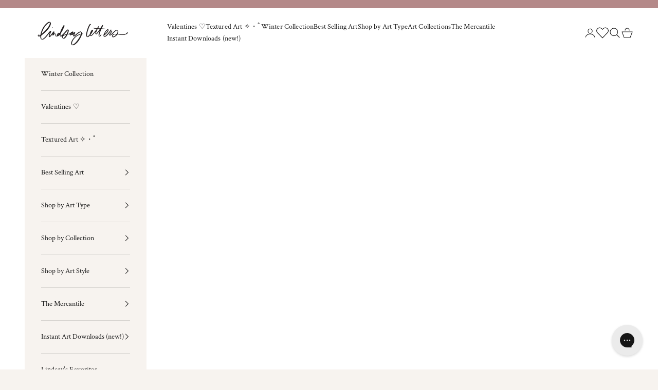

--- FILE ---
content_type: text/html; charset=utf-8
request_url: https://lindsayletters.co/blogs/blog/our-favorite-abstract-pairings
body_size: 44724
content:
<!doctype html>

<html lang="en" dir="ltr">
  <head>
    <meta charset="utf-8">
    <meta name="viewport" content="width=device-width, initial-scale=1.0, height=device-height, minimum-scale=1.0, maximum-scale=5.0">

    <title>Our Favorite Abstract Pairings</title><meta name="description" content="We asked our Art Director, Laura Kackley, which question she&#39;s seeing the most often in design advice emails these days, and she said: abstract pairings! This comes as no surprise. Who doesn&#39;t love a statement wall with beautifully balanced abstracts playing off one another? One of our forever favorite examples is from"><link rel="canonical" href="https://lindsayletters.co/blogs/blog/our-favorite-abstract-pairings"><link rel="shortcut icon" href="//lindsayletters.co/cdn/shop/files/LL-Monogram-BrandColor.png?v=1762139564&width=96">
      <link rel="apple-touch-icon" href="//lindsayletters.co/cdn/shop/files/LL-Monogram-BrandColor.png?v=1762139564&width=180"><link rel="preconnect" href="https://fonts.shopifycdn.com" crossorigin><link rel="preload" href="//lindsayletters.co/cdn/fonts/montserrat/montserrat_n4.81949fa0ac9fd2021e16436151e8eaa539321637.woff2" as="font" type="font/woff2" crossorigin><link rel="preload" href="//lindsayletters.co/cdn/fonts/crimson_text/crimsontext_n4.a9a5f5ab47c6f5346e7cd274511a5d08c59fb906.woff2" as="font" type="font/woff2" crossorigin><meta property="og:type" content="article">
  <meta property="og:title" content="Our Favorite Abstract Pairings"><meta property="og:image" content="http://lindsayletters.co/cdn/shop/articles/Lindsay_Letters_Gallery_Wall.JPG?v=1590871988&width=2048">
  <meta property="og:image:secure_url" content="https://lindsayletters.co/cdn/shop/articles/Lindsay_Letters_Gallery_Wall.JPG?v=1590871988&width=2048">
  <meta property="og:image:width" content="822">
  <meta property="og:image:height" content="1024"><meta property="og:description" content="We asked our Art Director, Laura Kackley, which question she&#39;s seeing the most often in design advice emails these days, and she said: abstract pairings! This comes as no surprise. Who doesn&#39;t love a statement wall with beautifully balanced abstracts playing off one another? One of our forever favorite examples is from"><meta property="og:url" content="https://lindsayletters.co/blogs/blog/our-favorite-abstract-pairings">
<meta property="og:site_name" content="Lindsay Letters®"><meta name="twitter:card" content="summary"><meta name="twitter:title" content="Our Favorite Abstract Pairings">
  <meta name="twitter:description" content="We asked our Art Director, Laura Kackley, which question she&#39;s seeing the most often in design advice emails these days, and she said: abstract pairings!"><meta name="twitter:image" content="https://lindsayletters.co/cdn/shop/articles/Lindsay_Letters_Gallery_Wall.JPG?crop=center&height=1200&v=1590871988&width=1200">
  <meta name="twitter:image:alt" content="Our Favorite Abstract Pairings"><script async crossorigin fetchpriority="high" src="/cdn/shopifycloud/importmap-polyfill/es-modules-shim.2.4.0.js"></script>
<script type="application/ld+json">{"@context":"http:\/\/schema.org\/","@id":"\/blogs\/blog\/our-favorite-abstract-pairings#article","@type":"Article","mainEntityOfPage":{"@type":"WebPage","@id":"https:\/\/lindsayletters.co\/blogs\/blog\/our-favorite-abstract-pairings"},"articleBody":"We asked our Art Director, Laura Kackley, which question she's seeing the most often in design advice emails these days, and she said: abstract pairings! \nThis comes as no surprise. Who doesn't love a statement wall with beautifully balanced abstracts playing off one another?\nOne of our forever favorite examples is from Kindred Vintage, who curated this grouping on what we now call \"the wall.\" \n\n\nArt by Lindsay Sherbondy\nSpace by Susan of Kindred Vintage\n\nIsn't it just lovely? Susan has an amazing eye for balance and color, and her vision came together beautifully! \nShe also demonstrated two great rules of thumb when creating a statement wall like this! \n(1) Go big! It helps to measure out the space with painter's tape to make sure the size you're ordering will have the impact you want. The above canvases are 30x38.\nBudget tip: If you need more scale for your dollar, consider framed art prints. They come in sizes up to 24x30, and with the added mat, the finished size is 30x36 (2 inches shy of Susan's statement canvases). You'll just want to keep glare in mind with where you're hanging them, as the prints are behind glass. Canvas = no glare. \n(2) Choose an understated frame. When in doubt, consider the gallery white frame! It really allows the artwork to shine, and gives a polished, finished look.\nWithout further ado... here are our current favorite abstract pairings to recommend! \n\n\n\nAbove: Secret Garden | Wellspring\n\n\n\nAbove: Juniper | Along the Water\n\nAbove: Daughter | Blush Bungalow\n\nAbove: Pippa | Peppermint Moss\n\n\nAbove: Juliette | Cornerstone\n\n\nCalypso | Cannonball!\n\nIsland Storm Abstract | Waterfall Abstract\n\n\n\nRomeo, Romeo | Norway Road\n\nLondon Fog | Sea Salt\n\nWaking Up | Healing Waters \n","headline":"Our Favorite Abstract Pairings","description":"We asked our Art Director, Laura Kackley, which question she's seeing the most often in design advice emails these days, and she said: abstract pairings!","image":"https:\/\/lindsayletters.co\/cdn\/shop\/articles\/Lindsay_Letters_Gallery_Wall.JPG?v=1590871988\u0026width=1920","datePublished":"2020-05-29T22:08:05-05:00","dateModified":"2020-05-30T15:53:00-05:00","author":{"@type":"Person","name":"Joy Neal"},"publisher":{"@type":"Organization","name":"Lindsay Letters®"}}</script><script type="application/ld+json">
  {
    "@context": "https://schema.org",
    "@type": "BreadcrumbList",
    "itemListElement": [{
        "@type": "ListItem",
        "position": 1,
        "name": "Home",
        "item": "https://lindsayletters.co"
      },{
            "@type": "ListItem",
            "position": 2,
            "name": "Blog",
            "item": "https://lindsayletters.co/blogs/blog"
          }, {
            "@type": "ListItem",
            "position": 3,
            "name": "Blog",
            "item": "https://lindsayletters.co/blogs/blog/our-favorite-abstract-pairings"
          }]
  }
</script><style>/* Typography (heading) */
  @font-face {
  font-family: Montserrat;
  font-weight: 400;
  font-style: normal;
  font-display: fallback;
  src: url("//lindsayletters.co/cdn/fonts/montserrat/montserrat_n4.81949fa0ac9fd2021e16436151e8eaa539321637.woff2") format("woff2"),
       url("//lindsayletters.co/cdn/fonts/montserrat/montserrat_n4.a6c632ca7b62da89c3594789ba828388aac693fe.woff") format("woff");
}

@font-face {
  font-family: Montserrat;
  font-weight: 400;
  font-style: italic;
  font-display: fallback;
  src: url("//lindsayletters.co/cdn/fonts/montserrat/montserrat_i4.5a4ea298b4789e064f62a29aafc18d41f09ae59b.woff2") format("woff2"),
       url("//lindsayletters.co/cdn/fonts/montserrat/montserrat_i4.072b5869c5e0ed5b9d2021e4c2af132e16681ad2.woff") format("woff");
}

/* Typography (body) */
  @font-face {
  font-family: "Crimson Text";
  font-weight: 400;
  font-style: normal;
  font-display: fallback;
  src: url("//lindsayletters.co/cdn/fonts/crimson_text/crimsontext_n4.a9a5f5ab47c6f5346e7cd274511a5d08c59fb906.woff2") format("woff2"),
       url("//lindsayletters.co/cdn/fonts/crimson_text/crimsontext_n4.e89f2f0678223181d995b90850b6894b928b2f96.woff") format("woff");
}

@font-face {
  font-family: "Crimson Text";
  font-weight: 400;
  font-style: italic;
  font-display: fallback;
  src: url("//lindsayletters.co/cdn/fonts/crimson_text/crimsontext_i4.ea961043037945875bf37df9b6f6bf968be445ba.woff2") format("woff2"),
       url("//lindsayletters.co/cdn/fonts/crimson_text/crimsontext_i4.7938dd4c556b9b9430c9ff6e18ae066c8e9db49b.woff") format("woff");
}

@font-face {
  font-family: "Crimson Text";
  font-weight: 700;
  font-style: normal;
  font-display: fallback;
  src: url("//lindsayletters.co/cdn/fonts/crimson_text/crimsontext_n7.5076cbe6a44b52f4358c84024d5c6b6585f79aea.woff2") format("woff2"),
       url("//lindsayletters.co/cdn/fonts/crimson_text/crimsontext_n7.8f5260d5ac57189dddbd2e97988d8f2e202b595b.woff") format("woff");
}

@font-face {
  font-family: "Crimson Text";
  font-weight: 700;
  font-style: italic;
  font-display: fallback;
  src: url("//lindsayletters.co/cdn/fonts/crimson_text/crimsontext_i7.59b5c9ce57c35b127dcd012fffb521c55608d985.woff2") format("woff2"),
       url("//lindsayletters.co/cdn/fonts/crimson_text/crimsontext_i7.17faaee45ed99fd118ae07fca5c33c7a095bcb6d.woff") format("woff");
}

:root {
    /* Container */
    --container-max-width: 100%;
    --container-xxs-max-width: 27.5rem; /* 440px */
    --container-xs-max-width: 42.5rem; /* 680px */
    --container-sm-max-width: 61.25rem; /* 980px */
    --container-md-max-width: 71.875rem; /* 1150px */
    --container-lg-max-width: 78.75rem; /* 1260px */
    --container-xl-max-width: 85rem; /* 1360px */
    --container-gutter: 1.25rem;

    --section-vertical-spacing: 2.25rem;
    --section-vertical-spacing-tight:2.5rem;

    --section-stack-gap:1.75rem;
    --section-stack-gap-tight:1.75rem;

    /* Form settings */
    --form-gap: 1.25rem; /* Gap between fieldset and submit button */
    --fieldset-gap: 1rem; /* Gap between each form input within a fieldset */
    --form-control-gap: 0.625rem; /* Gap between input and label (ignored for floating label) */
    --checkbox-control-gap: 0.75rem; /* Horizontal gap between checkbox and its associated label */
    --input-padding-block: 0.65rem; /* Vertical padding for input, textarea and native select */
    --input-padding-inline: 0.8rem; /* Horizontal padding for input, textarea and native select */
    --checkbox-size: 0.875rem; /* Size (width and height) for checkbox */

    /* Other sizes */
    --sticky-area-height: calc(var(--announcement-bar-is-sticky, 0) * var(--announcement-bar-height, 0px) + var(--header-is-sticky, 0) * var(--header-is-visible, 1) * var(--header-height, 0px));

    /* RTL support */
    --transform-logical-flip: 1;
    --transform-origin-start: left;
    --transform-origin-end: right;

    /**
     * ---------------------------------------------------------------------
     * TYPOGRAPHY
     * ---------------------------------------------------------------------
     */

    /* Font properties */
    --heading-font-family: Montserrat, sans-serif;
    --heading-font-weight: 400;
    --heading-font-style: normal;
    --heading-text-transform: uppercase;
    --heading-letter-spacing: 0.1em;
    --text-font-family: "Crimson Text", serif;
    --text-font-weight: 400;
    --text-font-style: normal;
    --text-letter-spacing: 0.01em;
    --button-font: var(--heading-font-style) var(--heading-font-weight) var(--text-sm) / 1.65 var(--heading-font-family);
    --button-text-transform: uppercase;
    --button-letter-spacing: 0.18em;

    /* Font sizes */--text-heading-size-factor: 0.8;
    --text-h1: max(0.6875rem, clamp(1.375rem, 1.146341463414634rem + 0.975609756097561vw, 2rem) * var(--text-heading-size-factor));
    --text-h2: max(0.6875rem, clamp(1.25rem, 1.0670731707317074rem + 0.7804878048780488vw, 1.75rem) * var(--text-heading-size-factor));
    --text-h3: max(0.6875rem, clamp(1.125rem, 1.0335365853658536rem + 0.3902439024390244vw, 1.375rem) * var(--text-heading-size-factor));
    --text-h4: max(0.6875rem, clamp(1rem, 0.9542682926829268rem + 0.1951219512195122vw, 1.125rem) * var(--text-heading-size-factor));
    --text-h5: calc(0.875rem * var(--text-heading-size-factor));
    --text-h6: calc(0.75rem * var(--text-heading-size-factor));

    --text-xs: 0.75rem;
    --text-sm: 0.8125rem;
    --text-base: 0.875rem;
    --text-lg: 1.0rem;
    --text-xl: 1.125rem;

    /* Rounded variables (used for border radius) */
    --rounded-full: 9999px;
    --button-border-radius: 0.0rem;
    --input-border-radius: 0.0rem;

    /* Box shadow */
    --shadow-sm: 0 2px 8px rgb(0 0 0 / 0.05);
    --shadow: 0 5px 15px rgb(0 0 0 / 0.05);
    --shadow-md: 0 5px 30px rgb(0 0 0 / 0.05);
    --shadow-block: px px px rgb(var(--text-primary) / 0.0);

    /**
     * ---------------------------------------------------------------------
     * OTHER
     * ---------------------------------------------------------------------
     */

    --checkmark-svg-url: url(//lindsayletters.co/cdn/shop/t/172/assets/checkmark.svg?v=77552481021870063511768513446);
    --cursor-zoom-in-svg-url: url(//lindsayletters.co/cdn/shop/t/172/assets/cursor-zoom-in.svg?v=69653779054738065801768513446);
  }

  [dir="rtl"]:root {
    /* RTL support */
    --transform-logical-flip: -1;
    --transform-origin-start: right;
    --transform-origin-end: left;
  }

  @media screen and (min-width: 700px) {
    :root {
      /* Typography (font size) */
      --text-xs: 0.75rem;
      --text-sm: 0.8125rem;
      --text-base: 0.875rem;
      --text-lg: 1.0rem;
      --text-xl: 1.25rem;

      /* Spacing settings */
      --container-gutter: 2rem;
    }
  }

  @media screen and (min-width: 1000px) {
    :root {
      /* Spacing settings */
      --container-gutter: 3rem;

      --section-vertical-spacing: 3.5rem;
      --section-vertical-spacing-tight: 3.5rem;

      --section-stack-gap:2.5rem;
      --section-stack-gap-tight:2.5rem;
    }
  }:root {/* Overlay used for modal */
    --page-overlay: 0 0 0 / 0.4;

    /* We use the first scheme background as default */
    --page-background: ;

    /* Product colors */
    --on-sale-text: 202 175 47;
    --on-sale-badge-background: 202 175 47;
    --on-sale-badge-text: 0 0 0 / 0.65;
    --sold-out-badge-background: 217 78 31;
    --sold-out-badge-text: 255 255 255;
    --custom-badge-background: 255 255 255;
    --custom-badge-text: 0 0 0 / 0.65;
    --star-color: 202 175 47;

    /* Status colors */
    --success-background: 233 238 240;
    --success-text: 149 172 185;
    --warning-background: 253 241 224;
    --warning-text: 237 138 0;
    --error-background: 246 213 201;
    --error-text: 217 78 31;
  }.color-scheme--scheme-1 {
      /* Color settings */--accent: 81 89 70;
      --text-color: 28 28 28;
      --background: 247 243 239 / 1.0;
      --background-without-opacity: 247 243 239;
      --background-gradient: ;--border-color: 214 211 207;/* Button colors */
      --button-background: 81 89 70;
      --button-text-color: 255 255 255;

      /* Circled buttons */
      --circle-button-background: 255 255 255;
      --circle-button-text-color: 28 28 28;
    }.shopify-section:has(.section-spacing.color-scheme--bg-aa92ac8748802f01d57e34962fbd7e5b) + .shopify-section:has(.section-spacing.color-scheme--bg-aa92ac8748802f01d57e34962fbd7e5b:not(.bordered-section)) .section-spacing {
      padding-block-start: 0;
    }.color-scheme--scheme-2 {
      /* Color settings */--accent: 125 84 73;
      --text-color: 28 28 28;
      --background: 255 255 255 / 1.0;
      --background-without-opacity: 255 255 255;
      --background-gradient: ;--border-color: 221 221 221;/* Button colors */
      --button-background: 125 84 73;
      --button-text-color: 255 255 255;

      /* Circled buttons */
      --circle-button-background: 255 255 255;
      --circle-button-text-color: 28 28 28;
    }.shopify-section:has(.section-spacing.color-scheme--bg-54922f2e920ba8346f6dc0fba343d673) + .shopify-section:has(.section-spacing.color-scheme--bg-54922f2e920ba8346f6dc0fba343d673:not(.bordered-section)) .section-spacing {
      padding-block-start: 0;
    }.color-scheme--scheme-3 {
      /* Color settings */--accent: 247 243 239;
      --text-color: 255 255 255;
      --background: 125 84 73 / 1.0;
      --background-without-opacity: 125 84 73;
      --background-gradient: ;--border-color: 145 110 100;/* Button colors */
      --button-background: 247 243 239;
      --button-text-color: 28 28 28;

      /* Circled buttons */
      --circle-button-background: 255 255 255;
      --circle-button-text-color: 28 28 28;
    }.shopify-section:has(.section-spacing.color-scheme--bg-e6e672ff3c934767605813b6cf1d261d) + .shopify-section:has(.section-spacing.color-scheme--bg-e6e672ff3c934767605813b6cf1d261d:not(.bordered-section)) .section-spacing {
      padding-block-start: 0;
    }.color-scheme--scheme-4 {
      /* Color settings */--accent: 255 255 255;
      --text-color: 255 255 255;
      --background: 0 0 0 / 0.0;
      --background-without-opacity: 0 0 0;
      --background-gradient: ;--border-color: 255 255 255;/* Button colors */
      --button-background: 255 255 255;
      --button-text-color: 28 28 28;

      /* Circled buttons */
      --circle-button-background: 255 255 255;
      --circle-button-text-color: 28 28 28;
    }.shopify-section:has(.section-spacing.color-scheme--bg-3671eee015764974ee0aef1536023e0f) + .shopify-section:has(.section-spacing.color-scheme--bg-3671eee015764974ee0aef1536023e0f:not(.bordered-section)) .section-spacing {
      padding-block-start: 0;
    }.color-scheme--scheme-c60a490f-df79-4fb6-8a44-538658f184af {
      /* Color settings */--accent: 125 84 73;
      --text-color: 125 84 73;
      --background: 228 224 218 / 1.0;
      --background-without-opacity: 228 224 218;
      --background-gradient: ;--border-color: 213 203 196;/* Button colors */
      --button-background: 125 84 73;
      --button-text-color: 255 255 255;

      /* Circled buttons */
      --circle-button-background: 125 84 73;
      --circle-button-text-color: 255 255 255;
    }.shopify-section:has(.section-spacing.color-scheme--bg-70751e954d8c62d43583661c18d9d693) + .shopify-section:has(.section-spacing.color-scheme--bg-70751e954d8c62d43583661c18d9d693:not(.bordered-section)) .section-spacing {
      padding-block-start: 0;
    }.color-scheme--scheme-9c6a2caf-6dc3-4422-aeff-8d8ee91dcb7c {
      /* Color settings */--accent: 202 175 47;
      --text-color: 255 255 255;
      --background: 90 124 97 / 1.0;
      --background-without-opacity: 90 124 97;
      --background-gradient: ;--border-color: 115 144 121;/* Button colors */
      --button-background: 202 175 47;
      --button-text-color: 255 255 255;

      /* Circled buttons */
      --circle-button-background: 182 158 36;
      --circle-button-text-color: 28 28 28;
    }.shopify-section:has(.section-spacing.color-scheme--bg-4ab0837f989f30afda09aefa14d46356) + .shopify-section:has(.section-spacing.color-scheme--bg-4ab0837f989f30afda09aefa14d46356:not(.bordered-section)) .section-spacing {
      padding-block-start: 0;
    }.color-scheme--scheme-0f764f4f-e7fa-4d77-bb2b-b923e221b88f {
      /* Color settings */--accent: 185 156 72;
      --text-color: 255 255 255;
      --background: 130 144 153 / 1.0;
      --background-without-opacity: 130 144 153;
      --background-gradient: ;--border-color: 149 161 168;/* Button colors */
      --button-background: 185 156 72;
      --button-text-color: 255 255 255;

      /* Circled buttons */
      --circle-button-background: 255 255 255;
      --circle-button-text-color: 28 28 28;
    }.shopify-section:has(.section-spacing.color-scheme--bg-da56e43d1a033016c55ea992f2bd802c) + .shopify-section:has(.section-spacing.color-scheme--bg-da56e43d1a033016c55ea992f2bd802c:not(.bordered-section)) .section-spacing {
      padding-block-start: 0;
    }.color-scheme--scheme-e990cfa0-05f2-42ee-a375-ebc860eaf229 {
      /* Color settings */--accent: 90 124 97;
      --text-color: 255 255 255;
      --background: 185 156 72 / 1.0;
      --background-without-opacity: 185 156 72;
      --background-gradient: ;--border-color: 196 171 99;/* Button colors */
      --button-background: 90 124 97;
      --button-text-color: 255 255 255;

      /* Circled buttons */
      --circle-button-background: 255 255 255;
      --circle-button-text-color: 28 28 28;
    }.shopify-section:has(.section-spacing.color-scheme--bg-bc9144a7a55139e7996f38cface5b1f8) + .shopify-section:has(.section-spacing.color-scheme--bg-bc9144a7a55139e7996f38cface5b1f8:not(.bordered-section)) .section-spacing {
      padding-block-start: 0;
    }.color-scheme--scheme-d25a35ef-7ab5-4335-9345-43fc5e7a959b {
      /* Color settings */--accent: 211 64 64;
      --text-color: 255 255 255;
      --background: 180 137 137 / 1.0;
      --background-without-opacity: 180 137 137;
      --background-gradient: ;--border-color: 191 155 155;/* Button colors */
      --button-background: 211 64 64;
      --button-text-color: 255 255 255;

      /* Circled buttons */
      --circle-button-background: 255 255 255;
      --circle-button-text-color: 255 255 255;
    }.shopify-section:has(.section-spacing.color-scheme--bg-0f14d9eedaf0d03708aafa90f70547f0) + .shopify-section:has(.section-spacing.color-scheme--bg-0f14d9eedaf0d03708aafa90f70547f0:not(.bordered-section)) .section-spacing {
      padding-block-start: 0;
    }.color-scheme--scheme-b4741643-9548-4a3b-9baa-938831b43f05 {
      /* Color settings */--accent: 196 162 162;
      --text-color: 255 255 255;
      --background: 211 64 64 / 1.0;
      --background-without-opacity: 211 64 64;
      --background-gradient: ;--border-color: 218 93 93;/* Button colors */
      --button-background: 196 162 162;
      --button-text-color: 255 255 255;

      /* Circled buttons */
      --circle-button-background: 255 255 255;
      --circle-button-text-color: 28 28 28;
    }.shopify-section:has(.section-spacing.color-scheme--bg-4700938ee5959ba5ba60a735a449de54) + .shopify-section:has(.section-spacing.color-scheme--bg-4700938ee5959ba5ba60a735a449de54:not(.bordered-section)) .section-spacing {
      padding-block-start: 0;
    }.color-scheme--dialog {
      /* Color settings */--accent: 125 84 73;
      --text-color: 28 28 28;
      --background: 255 255 255 / 1.0;
      --background-without-opacity: 255 255 255;
      --background-gradient: ;--border-color: 221 221 221;/* Button colors */
      --button-background: 125 84 73;
      --button-text-color: 255 255 255;

      /* Circled buttons */
      --circle-button-background: 255 255 255;
      --circle-button-text-color: 28 28 28;
    }
</style><script>
  // This allows to expose several variables to the global scope, to be used in scripts
  window.themeVariables = {
    settings: {
      showPageTransition: null,
      pageType: "article",
      moneyFormat: "${{amount}}",
      moneyWithCurrencyFormat: "${{amount}} USD",
      currencyCodeEnabled: false,
      cartType: "drawer",
      staggerMenuApparition: true
    },

    strings: {
      addedToCart: "Added to your cart!",
      closeGallery: "Close gallery",
      zoomGallery: "Zoom picture",
      errorGallery: "Image cannot be loaded",
      shippingEstimatorNoResults: "Sorry, we do not ship to your address.",
      shippingEstimatorOneResult: "There is one shipping rate for your address:",
      shippingEstimatorMultipleResults: "There are several shipping rates for your address:",
      shippingEstimatorError: "One or more error occurred while retrieving shipping rates:",
      next: "Next",
      previous: "Previous"
    },

    mediaQueries: {
      'sm': 'screen and (min-width: 700px)',
      'md': 'screen and (min-width: 1000px)',
      'lg': 'screen and (min-width: 1150px)',
      'xl': 'screen and (min-width: 1400px)',
      '2xl': 'screen and (min-width: 1600px)',
      'sm-max': 'screen and (max-width: 699px)',
      'md-max': 'screen and (max-width: 999px)',
      'lg-max': 'screen and (max-width: 1149px)',
      'xl-max': 'screen and (max-width: 1399px)',
      '2xl-max': 'screen and (max-width: 1599px)',
      'motion-safe': '(prefers-reduced-motion: no-preference)',
      'motion-reduce': '(prefers-reduced-motion: reduce)',
      'supports-hover': 'screen and (pointer: fine)',
      'supports-touch': 'screen and (hover: none)'
    }
  };</script><script type="importmap">{
        "imports": {
          "vendor": "//lindsayletters.co/cdn/shop/t/172/assets/vendor.min.js?v=118757129943152772801768513420",
          "theme": "//lindsayletters.co/cdn/shop/t/172/assets/theme.js?v=120831487839789910711768513420",
          "photoswipe": "//lindsayletters.co/cdn/shop/t/172/assets/photoswipe.min.js?v=13374349288281597431768513419"
        }
      }
    </script>

    <script type="module" src="//lindsayletters.co/cdn/shop/t/172/assets/vendor.min.js?v=118757129943152772801768513420"></script>
    <script type="module" src="//lindsayletters.co/cdn/shop/t/172/assets/theme.js?v=120831487839789910711768513420"></script>

    <script>window.performance && window.performance.mark && window.performance.mark('shopify.content_for_header.start');</script><meta name="google-site-verification" content="_GKHVBO37yTBXrFwfu2MSJdHQueymihgyAj752Se28s">
<meta id="shopify-digital-wallet" name="shopify-digital-wallet" content="/1772358/digital_wallets/dialog">
<meta name="shopify-checkout-api-token" content="524f7fb0ff54bdf05a7561e896f14688">
<meta id="in-context-paypal-metadata" data-shop-id="1772358" data-venmo-supported="false" data-environment="production" data-locale="en_US" data-paypal-v4="true" data-currency="USD">
<link rel="alternate" type="application/atom+xml" title="Feed" href="/blogs/blog.atom" />
<script async="async" src="/checkouts/internal/preloads.js?locale=en-US"></script>
<link rel="preconnect" href="https://shop.app" crossorigin="anonymous">
<script async="async" src="https://shop.app/checkouts/internal/preloads.js?locale=en-US&shop_id=1772358" crossorigin="anonymous"></script>
<script id="apple-pay-shop-capabilities" type="application/json">{"shopId":1772358,"countryCode":"US","currencyCode":"USD","merchantCapabilities":["supports3DS"],"merchantId":"gid:\/\/shopify\/Shop\/1772358","merchantName":"Lindsay Letters®","requiredBillingContactFields":["postalAddress","email"],"requiredShippingContactFields":["postalAddress","email"],"shippingType":"shipping","supportedNetworks":["visa","masterCard","amex","discover","elo","jcb"],"total":{"type":"pending","label":"Lindsay Letters®","amount":"1.00"},"shopifyPaymentsEnabled":true,"supportsSubscriptions":true}</script>
<script id="shopify-features" type="application/json">{"accessToken":"524f7fb0ff54bdf05a7561e896f14688","betas":["rich-media-storefront-analytics"],"domain":"lindsayletters.co","predictiveSearch":true,"shopId":1772358,"locale":"en"}</script>
<script>var Shopify = Shopify || {};
Shopify.shop = "lindsayletters.myshopify.com";
Shopify.locale = "en";
Shopify.currency = {"active":"USD","rate":"1.0"};
Shopify.country = "US";
Shopify.theme = {"name":"Valentines 2026","id":139277369410,"schema_name":"Prestige","schema_version":"10.8.0","theme_store_id":null,"role":"main"};
Shopify.theme.handle = "null";
Shopify.theme.style = {"id":null,"handle":null};
Shopify.cdnHost = "lindsayletters.co/cdn";
Shopify.routes = Shopify.routes || {};
Shopify.routes.root = "/";</script>
<script type="module">!function(o){(o.Shopify=o.Shopify||{}).modules=!0}(window);</script>
<script>!function(o){function n(){var o=[];function n(){o.push(Array.prototype.slice.apply(arguments))}return n.q=o,n}var t=o.Shopify=o.Shopify||{};t.loadFeatures=n(),t.autoloadFeatures=n()}(window);</script>
<script>
  window.ShopifyPay = window.ShopifyPay || {};
  window.ShopifyPay.apiHost = "shop.app\/pay";
  window.ShopifyPay.redirectState = null;
</script>
<script id="shop-js-analytics" type="application/json">{"pageType":"article"}</script>
<script defer="defer" async type="module" src="//lindsayletters.co/cdn/shopifycloud/shop-js/modules/v2/client.init-shop-cart-sync_IZsNAliE.en.esm.js"></script>
<script defer="defer" async type="module" src="//lindsayletters.co/cdn/shopifycloud/shop-js/modules/v2/chunk.common_0OUaOowp.esm.js"></script>
<script type="module">
  await import("//lindsayletters.co/cdn/shopifycloud/shop-js/modules/v2/client.init-shop-cart-sync_IZsNAliE.en.esm.js");
await import("//lindsayletters.co/cdn/shopifycloud/shop-js/modules/v2/chunk.common_0OUaOowp.esm.js");

  window.Shopify.SignInWithShop?.initShopCartSync?.({"fedCMEnabled":true,"windoidEnabled":true});

</script>
<script>
  window.Shopify = window.Shopify || {};
  if (!window.Shopify.featureAssets) window.Shopify.featureAssets = {};
  window.Shopify.featureAssets['shop-js'] = {"shop-cart-sync":["modules/v2/client.shop-cart-sync_DLOhI_0X.en.esm.js","modules/v2/chunk.common_0OUaOowp.esm.js"],"init-fed-cm":["modules/v2/client.init-fed-cm_C6YtU0w6.en.esm.js","modules/v2/chunk.common_0OUaOowp.esm.js"],"shop-button":["modules/v2/client.shop-button_BCMx7GTG.en.esm.js","modules/v2/chunk.common_0OUaOowp.esm.js"],"shop-cash-offers":["modules/v2/client.shop-cash-offers_BT26qb5j.en.esm.js","modules/v2/chunk.common_0OUaOowp.esm.js","modules/v2/chunk.modal_CGo_dVj3.esm.js"],"init-windoid":["modules/v2/client.init-windoid_B9PkRMql.en.esm.js","modules/v2/chunk.common_0OUaOowp.esm.js"],"init-shop-email-lookup-coordinator":["modules/v2/client.init-shop-email-lookup-coordinator_DZkqjsbU.en.esm.js","modules/v2/chunk.common_0OUaOowp.esm.js"],"shop-toast-manager":["modules/v2/client.shop-toast-manager_Di2EnuM7.en.esm.js","modules/v2/chunk.common_0OUaOowp.esm.js"],"shop-login-button":["modules/v2/client.shop-login-button_BtqW_SIO.en.esm.js","modules/v2/chunk.common_0OUaOowp.esm.js","modules/v2/chunk.modal_CGo_dVj3.esm.js"],"avatar":["modules/v2/client.avatar_BTnouDA3.en.esm.js"],"pay-button":["modules/v2/client.pay-button_CWa-C9R1.en.esm.js","modules/v2/chunk.common_0OUaOowp.esm.js"],"init-shop-cart-sync":["modules/v2/client.init-shop-cart-sync_IZsNAliE.en.esm.js","modules/v2/chunk.common_0OUaOowp.esm.js"],"init-customer-accounts":["modules/v2/client.init-customer-accounts_DenGwJTU.en.esm.js","modules/v2/client.shop-login-button_BtqW_SIO.en.esm.js","modules/v2/chunk.common_0OUaOowp.esm.js","modules/v2/chunk.modal_CGo_dVj3.esm.js"],"init-shop-for-new-customer-accounts":["modules/v2/client.init-shop-for-new-customer-accounts_JdHXxpS9.en.esm.js","modules/v2/client.shop-login-button_BtqW_SIO.en.esm.js","modules/v2/chunk.common_0OUaOowp.esm.js","modules/v2/chunk.modal_CGo_dVj3.esm.js"],"init-customer-accounts-sign-up":["modules/v2/client.init-customer-accounts-sign-up_D6__K_p8.en.esm.js","modules/v2/client.shop-login-button_BtqW_SIO.en.esm.js","modules/v2/chunk.common_0OUaOowp.esm.js","modules/v2/chunk.modal_CGo_dVj3.esm.js"],"checkout-modal":["modules/v2/client.checkout-modal_C_ZQDY6s.en.esm.js","modules/v2/chunk.common_0OUaOowp.esm.js","modules/v2/chunk.modal_CGo_dVj3.esm.js"],"shop-follow-button":["modules/v2/client.shop-follow-button_XetIsj8l.en.esm.js","modules/v2/chunk.common_0OUaOowp.esm.js","modules/v2/chunk.modal_CGo_dVj3.esm.js"],"lead-capture":["modules/v2/client.lead-capture_DvA72MRN.en.esm.js","modules/v2/chunk.common_0OUaOowp.esm.js","modules/v2/chunk.modal_CGo_dVj3.esm.js"],"shop-login":["modules/v2/client.shop-login_ClXNxyh6.en.esm.js","modules/v2/chunk.common_0OUaOowp.esm.js","modules/v2/chunk.modal_CGo_dVj3.esm.js"],"payment-terms":["modules/v2/client.payment-terms_CNlwjfZz.en.esm.js","modules/v2/chunk.common_0OUaOowp.esm.js","modules/v2/chunk.modal_CGo_dVj3.esm.js"]};
</script>
<script>(function() {
  var isLoaded = false;
  function asyncLoad() {
    if (isLoaded) return;
    isLoaded = true;
    var urls = ["https:\/\/cdn-stamped-io.azureedge.net\/files\/shopify.v2.min.js?shop=lindsayletters.myshopify.com","https:\/\/cdn1.stamped.io\/files\/shopify.v2.min.js?shop=lindsayletters.myshopify.com","https:\/\/cdn1.stamped.io\/files\/widget.min.js?shop=lindsayletters.myshopify.com","https:\/\/config.gorgias.chat\/bundle-loader\/01H7TY46K48N2DT6MKKYXT6BJB?source=shopify1click\u0026shop=lindsayletters.myshopify.com","https:\/\/static.shareasale.com\/json\/shopify\/shareasale-tracking.js?sasmid=86404\u0026ssmtid=19038\u0026shop=lindsayletters.myshopify.com","https:\/\/cdn.attn.tv\/lindsayletters\/dtag.js?shop=lindsayletters.myshopify.com","https:\/\/cdn.9gtb.com\/loader.js?g_cvt_id=c21a03ae-0040-4d3c-95d4-3411f728bde8\u0026shop=lindsayletters.myshopify.com"];
    for (var i = 0; i < urls.length; i++) {
      var s = document.createElement('script');
      s.type = 'text/javascript';
      s.async = true;
      s.src = urls[i];
      var x = document.getElementsByTagName('script')[0];
      x.parentNode.insertBefore(s, x);
    }
  };
  if(window.attachEvent) {
    window.attachEvent('onload', asyncLoad);
  } else {
    window.addEventListener('load', asyncLoad, false);
  }
})();</script>
<script id="__st">var __st={"a":1772358,"offset":-21600,"reqid":"165e49b5-b52d-471e-9a0d-52f59154df34-1768549510","pageurl":"lindsayletters.co\/blogs\/blog\/our-favorite-abstract-pairings","s":"articles-384480444482","u":"c928b5c5dd80","p":"article","rtyp":"article","rid":384480444482};</script>
<script>window.ShopifyPaypalV4VisibilityTracking = true;</script>
<script id="captcha-bootstrap">!function(){'use strict';const t='contact',e='account',n='new_comment',o=[[t,t],['blogs',n],['comments',n],[t,'customer']],c=[[e,'customer_login'],[e,'guest_login'],[e,'recover_customer_password'],[e,'create_customer']],r=t=>t.map((([t,e])=>`form[action*='/${t}']:not([data-nocaptcha='true']) input[name='form_type'][value='${e}']`)).join(','),a=t=>()=>t?[...document.querySelectorAll(t)].map((t=>t.form)):[];function s(){const t=[...o],e=r(t);return a(e)}const i='password',u='form_key',d=['recaptcha-v3-token','g-recaptcha-response','h-captcha-response',i],f=()=>{try{return window.sessionStorage}catch{return}},m='__shopify_v',_=t=>t.elements[u];function p(t,e,n=!1){try{const o=window.sessionStorage,c=JSON.parse(o.getItem(e)),{data:r}=function(t){const{data:e,action:n}=t;return t[m]||n?{data:e,action:n}:{data:t,action:n}}(c);for(const[e,n]of Object.entries(r))t.elements[e]&&(t.elements[e].value=n);n&&o.removeItem(e)}catch(o){console.error('form repopulation failed',{error:o})}}const l='form_type',E='cptcha';function T(t){t.dataset[E]=!0}const w=window,h=w.document,L='Shopify',v='ce_forms',y='captcha';let A=!1;((t,e)=>{const n=(g='f06e6c50-85a8-45c8-87d0-21a2b65856fe',I='https://cdn.shopify.com/shopifycloud/storefront-forms-hcaptcha/ce_storefront_forms_captcha_hcaptcha.v1.5.2.iife.js',D={infoText:'Protected by hCaptcha',privacyText:'Privacy',termsText:'Terms'},(t,e,n)=>{const o=w[L][v],c=o.bindForm;if(c)return c(t,g,e,D).then(n);var r;o.q.push([[t,g,e,D],n]),r=I,A||(h.body.append(Object.assign(h.createElement('script'),{id:'captcha-provider',async:!0,src:r})),A=!0)});var g,I,D;w[L]=w[L]||{},w[L][v]=w[L][v]||{},w[L][v].q=[],w[L][y]=w[L][y]||{},w[L][y].protect=function(t,e){n(t,void 0,e),T(t)},Object.freeze(w[L][y]),function(t,e,n,w,h,L){const[v,y,A,g]=function(t,e,n){const i=e?o:[],u=t?c:[],d=[...i,...u],f=r(d),m=r(i),_=r(d.filter((([t,e])=>n.includes(e))));return[a(f),a(m),a(_),s()]}(w,h,L),I=t=>{const e=t.target;return e instanceof HTMLFormElement?e:e&&e.form},D=t=>v().includes(t);t.addEventListener('submit',(t=>{const e=I(t);if(!e)return;const n=D(e)&&!e.dataset.hcaptchaBound&&!e.dataset.recaptchaBound,o=_(e),c=g().includes(e)&&(!o||!o.value);(n||c)&&t.preventDefault(),c&&!n&&(function(t){try{if(!f())return;!function(t){const e=f();if(!e)return;const n=_(t);if(!n)return;const o=n.value;o&&e.removeItem(o)}(t);const e=Array.from(Array(32),(()=>Math.random().toString(36)[2])).join('');!function(t,e){_(t)||t.append(Object.assign(document.createElement('input'),{type:'hidden',name:u})),t.elements[u].value=e}(t,e),function(t,e){const n=f();if(!n)return;const o=[...t.querySelectorAll(`input[type='${i}']`)].map((({name:t})=>t)),c=[...d,...o],r={};for(const[a,s]of new FormData(t).entries())c.includes(a)||(r[a]=s);n.setItem(e,JSON.stringify({[m]:1,action:t.action,data:r}))}(t,e)}catch(e){console.error('failed to persist form',e)}}(e),e.submit())}));const S=(t,e)=>{t&&!t.dataset[E]&&(n(t,e.some((e=>e===t))),T(t))};for(const o of['focusin','change'])t.addEventListener(o,(t=>{const e=I(t);D(e)&&S(e,y())}));const B=e.get('form_key'),M=e.get(l),P=B&&M;t.addEventListener('DOMContentLoaded',(()=>{const t=y();if(P)for(const e of t)e.elements[l].value===M&&p(e,B);[...new Set([...A(),...v().filter((t=>'true'===t.dataset.shopifyCaptcha))])].forEach((e=>S(e,t)))}))}(h,new URLSearchParams(w.location.search),n,t,e,['guest_login'])})(!0,!0)}();</script>
<script integrity="sha256-4kQ18oKyAcykRKYeNunJcIwy7WH5gtpwJnB7kiuLZ1E=" data-source-attribution="shopify.loadfeatures" defer="defer" src="//lindsayletters.co/cdn/shopifycloud/storefront/assets/storefront/load_feature-a0a9edcb.js" crossorigin="anonymous"></script>
<script crossorigin="anonymous" defer="defer" src="//lindsayletters.co/cdn/shopifycloud/storefront/assets/shopify_pay/storefront-65b4c6d7.js?v=20250812"></script>
<script data-source-attribution="shopify.dynamic_checkout.dynamic.init">var Shopify=Shopify||{};Shopify.PaymentButton=Shopify.PaymentButton||{isStorefrontPortableWallets:!0,init:function(){window.Shopify.PaymentButton.init=function(){};var t=document.createElement("script");t.src="https://lindsayletters.co/cdn/shopifycloud/portable-wallets/latest/portable-wallets.en.js",t.type="module",document.head.appendChild(t)}};
</script>
<script data-source-attribution="shopify.dynamic_checkout.buyer_consent">
  function portableWalletsHideBuyerConsent(e){var t=document.getElementById("shopify-buyer-consent"),n=document.getElementById("shopify-subscription-policy-button");t&&n&&(t.classList.add("hidden"),t.setAttribute("aria-hidden","true"),n.removeEventListener("click",e))}function portableWalletsShowBuyerConsent(e){var t=document.getElementById("shopify-buyer-consent"),n=document.getElementById("shopify-subscription-policy-button");t&&n&&(t.classList.remove("hidden"),t.removeAttribute("aria-hidden"),n.addEventListener("click",e))}window.Shopify?.PaymentButton&&(window.Shopify.PaymentButton.hideBuyerConsent=portableWalletsHideBuyerConsent,window.Shopify.PaymentButton.showBuyerConsent=portableWalletsShowBuyerConsent);
</script>
<script data-source-attribution="shopify.dynamic_checkout.cart.bootstrap">document.addEventListener("DOMContentLoaded",(function(){function t(){return document.querySelector("shopify-accelerated-checkout-cart, shopify-accelerated-checkout")}if(t())Shopify.PaymentButton.init();else{new MutationObserver((function(e,n){t()&&(Shopify.PaymentButton.init(),n.disconnect())})).observe(document.body,{childList:!0,subtree:!0})}}));
</script>
<link id="shopify-accelerated-checkout-styles" rel="stylesheet" media="screen" href="https://lindsayletters.co/cdn/shopifycloud/portable-wallets/latest/accelerated-checkout-backwards-compat.css" crossorigin="anonymous">
<style id="shopify-accelerated-checkout-cart">
        #shopify-buyer-consent {
  margin-top: 1em;
  display: inline-block;
  width: 100%;
}

#shopify-buyer-consent.hidden {
  display: none;
}

#shopify-subscription-policy-button {
  background: none;
  border: none;
  padding: 0;
  text-decoration: underline;
  font-size: inherit;
  cursor: pointer;
}

#shopify-subscription-policy-button::before {
  box-shadow: none;
}

      </style>

<script>window.performance && window.performance.mark && window.performance.mark('shopify.content_for_header.end');</script>
<link href="//lindsayletters.co/cdn/shop/t/172/assets/theme.css?v=136380470200023951451768513419" rel="stylesheet" type="text/css" media="all" /><link href="//lindsayletters.co/cdn/shop/t/172/assets/custom.css?v=146653407855626039121768513418" rel="stylesheet" type="text/css" media="all" /><!-- BEGIN app block: shopify://apps/loyalty-rewards-and-referrals/blocks/embed-sdk/6f172e67-4106-4ac0-89c5-b32a069b3101 -->

<style
  type='text/css'
  data-lion-app-styles='main'
  data-lion-app-styles-settings='{&quot;disableBundledCSS&quot;:false,&quot;disableBundledFonts&quot;:false,&quot;useClassIsolator&quot;:false}'
></style>

<!-- loyaltylion.snippet.version=8056bbc037+8007 -->

<script>
  
  !function(t,n){function o(n){var o=t.getElementsByTagName("script")[0],i=t.createElement("script");i.src=n,i.crossOrigin="",o.parentNode.insertBefore(i,o)}if(!n.isLoyaltyLion){window.loyaltylion=n,void 0===window.lion&&(window.lion=n),n.version=2,n.isLoyaltyLion=!0;var i=new Date,e=i.getFullYear().toString()+i.getMonth().toString()+i.getDate().toString();o("https://sdk.loyaltylion.net/static/2/loader.js?t="+e);var r=!1;n.init=function(t){if(r)throw new Error("Cannot call lion.init more than once");r=!0;var a=n._token=t.token;if(!a)throw new Error("Token must be supplied to lion.init");for(var l=[],s="_push configure bootstrap shutdown on removeListener authenticateCustomer".split(" "),c=0;c<s.length;c+=1)!function(t,n){t[n]=function(){l.push([n,Array.prototype.slice.call(arguments,0)])}}(n,s[c]);o("https://sdk.loyaltylion.net/sdk/start/"+a+".js?t="+e+i.getHours().toString()),n._initData=t,n._buffer=l}}}(document,window.loyaltylion||[]);

  
    
      loyaltylion.init(
        { token: "d32f0203ccbde8715df1069e6095b748" }
      );
    
  

  loyaltylion.configure({
    disableBundledCSS: false,
    disableBundledFonts: false,
    useClassIsolator: false,
  })

  
</script>



<!-- END app block --><!-- BEGIN app block: shopify://apps/gorgias-live-chat-helpdesk/blocks/gorgias/a66db725-7b96-4e3f-916e-6c8e6f87aaaa -->
<script defer data-gorgias-loader-chat src="https://config.gorgias.chat/bundle-loader/shopify/lindsayletters.myshopify.com"></script>


<script defer data-gorgias-loader-convert  src="https://cdn.9gtb.com/loader.js"></script>


<script defer data-gorgias-loader-mailto-replace  src="https://config.gorgias.help/api/contact-forms/replace-mailto-script.js?shopName=lindsayletters"></script>


<!-- END app block --><!-- BEGIN app block: shopify://apps/triplewhale/blocks/triple_pixel_snippet/483d496b-3f1a-4609-aea7-8eee3b6b7a2a --><link rel='preconnect dns-prefetch' href='https://api.config-security.com/' crossorigin />
<link rel='preconnect dns-prefetch' href='https://conf.config-security.com/' crossorigin />
<script>
/* >> TriplePixel :: start*/
window.TriplePixelData={TripleName:"lindsayletters.myshopify.com",ver:"2.16",plat:"SHOPIFY",isHeadless:false,src:'SHOPIFY_EXT',product:{id:"",name:``,price:"",variant:""},search:"",collection:"",cart:"drawer",template:"article",curr:"USD" || "USD"},function(W,H,A,L,E,_,B,N){function O(U,T,P,H,R){void 0===R&&(R=!1),H=new XMLHttpRequest,P?(H.open("POST",U,!0),H.setRequestHeader("Content-Type","text/plain")):H.open("GET",U,!0),H.send(JSON.stringify(P||{})),H.onreadystatechange=function(){4===H.readyState&&200===H.status?(R=H.responseText,U.includes("/first")?eval(R):P||(N[B]=R)):(299<H.status||H.status<200)&&T&&!R&&(R=!0,O(U,T-1,P))}}if(N=window,!N[H+"sn"]){N[H+"sn"]=1,L=function(){return Date.now().toString(36)+"_"+Math.random().toString(36)};try{A.setItem(H,1+(0|A.getItem(H)||0)),(E=JSON.parse(A.getItem(H+"U")||"[]")).push({u:location.href,r:document.referrer,t:Date.now(),id:L()}),A.setItem(H+"U",JSON.stringify(E))}catch(e){}var i,m,p;A.getItem('"!nC`')||(_=A,A=N,A[H]||(E=A[H]=function(t,e,i){return void 0===i&&(i=[]),"State"==t?E.s:(W=L(),(E._q=E._q||[]).push([W,t,e].concat(i)),W)},E.s="Installed",E._q=[],E.ch=W,B="configSecurityConfModel",N[B]=1,O("https://conf.config-security.com/model",5),i=L(),m=A[atob("c2NyZWVu")],_.setItem("di_pmt_wt",i),p={id:i,action:"profile",avatar:_.getItem("auth-security_rand_salt_"),time:m[atob("d2lkdGg=")]+":"+m[atob("aGVpZ2h0")],host:A.TriplePixelData.TripleName,plat:A.TriplePixelData.plat,url:window.location.href.slice(0,500),ref:document.referrer,ver:A.TriplePixelData.ver},O("https://api.config-security.com/event",5,p),O("https://api.config-security.com/first?host=".concat(p.host,"&plat=").concat(p.plat),5)))}}("","TriplePixel",localStorage);
/* << TriplePixel :: end*/
</script>



<!-- END app block --><!-- BEGIN app block: shopify://apps/klaviyo-email-marketing-sms/blocks/klaviyo-onsite-embed/2632fe16-c075-4321-a88b-50b567f42507 -->












  <script async src="https://static.klaviyo.com/onsite/js/PkQL5L/klaviyo.js?company_id=PkQL5L"></script>
  <script>!function(){if(!window.klaviyo){window._klOnsite=window._klOnsite||[];try{window.klaviyo=new Proxy({},{get:function(n,i){return"push"===i?function(){var n;(n=window._klOnsite).push.apply(n,arguments)}:function(){for(var n=arguments.length,o=new Array(n),w=0;w<n;w++)o[w]=arguments[w];var t="function"==typeof o[o.length-1]?o.pop():void 0,e=new Promise((function(n){window._klOnsite.push([i].concat(o,[function(i){t&&t(i),n(i)}]))}));return e}}})}catch(n){window.klaviyo=window.klaviyo||[],window.klaviyo.push=function(){var n;(n=window._klOnsite).push.apply(n,arguments)}}}}();</script>

  




  <script>
    window.klaviyoReviewsProductDesignMode = false
  </script>







<!-- END app block --><script src="https://cdn.shopify.com/extensions/019bbd6a-027d-72b0-b2a2-976c4182b67b/wishlist-shopify-app-628/assets/wishlistcollections.js" type="text/javascript" defer="defer"></script>
<link href="https://cdn.shopify.com/extensions/019bbd6a-027d-72b0-b2a2-976c4182b67b/wishlist-shopify-app-628/assets/wishlistcollections.css" rel="stylesheet" type="text/css" media="all">
<link href="https://monorail-edge.shopifysvc.com" rel="dns-prefetch">
<script>(function(){if ("sendBeacon" in navigator && "performance" in window) {try {var session_token_from_headers = performance.getEntriesByType('navigation')[0].serverTiming.find(x => x.name == '_s').description;} catch {var session_token_from_headers = undefined;}var session_cookie_matches = document.cookie.match(/_shopify_s=([^;]*)/);var session_token_from_cookie = session_cookie_matches && session_cookie_matches.length === 2 ? session_cookie_matches[1] : "";var session_token = session_token_from_headers || session_token_from_cookie || "";function handle_abandonment_event(e) {var entries = performance.getEntries().filter(function(entry) {return /monorail-edge.shopifysvc.com/.test(entry.name);});if (!window.abandonment_tracked && entries.length === 0) {window.abandonment_tracked = true;var currentMs = Date.now();var navigation_start = performance.timing.navigationStart;var payload = {shop_id: 1772358,url: window.location.href,navigation_start,duration: currentMs - navigation_start,session_token,page_type: "article"};window.navigator.sendBeacon("https://monorail-edge.shopifysvc.com/v1/produce", JSON.stringify({schema_id: "online_store_buyer_site_abandonment/1.1",payload: payload,metadata: {event_created_at_ms: currentMs,event_sent_at_ms: currentMs}}));}}window.addEventListener('pagehide', handle_abandonment_event);}}());</script>
<script id="web-pixels-manager-setup">(function e(e,d,r,n,o){if(void 0===o&&(o={}),!Boolean(null===(a=null===(i=window.Shopify)||void 0===i?void 0:i.analytics)||void 0===a?void 0:a.replayQueue)){var i,a;window.Shopify=window.Shopify||{};var t=window.Shopify;t.analytics=t.analytics||{};var s=t.analytics;s.replayQueue=[],s.publish=function(e,d,r){return s.replayQueue.push([e,d,r]),!0};try{self.performance.mark("wpm:start")}catch(e){}var l=function(){var e={modern:/Edge?\/(1{2}[4-9]|1[2-9]\d|[2-9]\d{2}|\d{4,})\.\d+(\.\d+|)|Firefox\/(1{2}[4-9]|1[2-9]\d|[2-9]\d{2}|\d{4,})\.\d+(\.\d+|)|Chrom(ium|e)\/(9{2}|\d{3,})\.\d+(\.\d+|)|(Maci|X1{2}).+ Version\/(15\.\d+|(1[6-9]|[2-9]\d|\d{3,})\.\d+)([,.]\d+|)( \(\w+\)|)( Mobile\/\w+|) Safari\/|Chrome.+OPR\/(9{2}|\d{3,})\.\d+\.\d+|(CPU[ +]OS|iPhone[ +]OS|CPU[ +]iPhone|CPU IPhone OS|CPU iPad OS)[ +]+(15[._]\d+|(1[6-9]|[2-9]\d|\d{3,})[._]\d+)([._]\d+|)|Android:?[ /-](13[3-9]|1[4-9]\d|[2-9]\d{2}|\d{4,})(\.\d+|)(\.\d+|)|Android.+Firefox\/(13[5-9]|1[4-9]\d|[2-9]\d{2}|\d{4,})\.\d+(\.\d+|)|Android.+Chrom(ium|e)\/(13[3-9]|1[4-9]\d|[2-9]\d{2}|\d{4,})\.\d+(\.\d+|)|SamsungBrowser\/([2-9]\d|\d{3,})\.\d+/,legacy:/Edge?\/(1[6-9]|[2-9]\d|\d{3,})\.\d+(\.\d+|)|Firefox\/(5[4-9]|[6-9]\d|\d{3,})\.\d+(\.\d+|)|Chrom(ium|e)\/(5[1-9]|[6-9]\d|\d{3,})\.\d+(\.\d+|)([\d.]+$|.*Safari\/(?![\d.]+ Edge\/[\d.]+$))|(Maci|X1{2}).+ Version\/(10\.\d+|(1[1-9]|[2-9]\d|\d{3,})\.\d+)([,.]\d+|)( \(\w+\)|)( Mobile\/\w+|) Safari\/|Chrome.+OPR\/(3[89]|[4-9]\d|\d{3,})\.\d+\.\d+|(CPU[ +]OS|iPhone[ +]OS|CPU[ +]iPhone|CPU IPhone OS|CPU iPad OS)[ +]+(10[._]\d+|(1[1-9]|[2-9]\d|\d{3,})[._]\d+)([._]\d+|)|Android:?[ /-](13[3-9]|1[4-9]\d|[2-9]\d{2}|\d{4,})(\.\d+|)(\.\d+|)|Mobile Safari.+OPR\/([89]\d|\d{3,})\.\d+\.\d+|Android.+Firefox\/(13[5-9]|1[4-9]\d|[2-9]\d{2}|\d{4,})\.\d+(\.\d+|)|Android.+Chrom(ium|e)\/(13[3-9]|1[4-9]\d|[2-9]\d{2}|\d{4,})\.\d+(\.\d+|)|Android.+(UC? ?Browser|UCWEB|U3)[ /]?(15\.([5-9]|\d{2,})|(1[6-9]|[2-9]\d|\d{3,})\.\d+)\.\d+|SamsungBrowser\/(5\.\d+|([6-9]|\d{2,})\.\d+)|Android.+MQ{2}Browser\/(14(\.(9|\d{2,})|)|(1[5-9]|[2-9]\d|\d{3,})(\.\d+|))(\.\d+|)|K[Aa][Ii]OS\/(3\.\d+|([4-9]|\d{2,})\.\d+)(\.\d+|)/},d=e.modern,r=e.legacy,n=navigator.userAgent;return n.match(d)?"modern":n.match(r)?"legacy":"unknown"}(),u="modern"===l?"modern":"legacy",c=(null!=n?n:{modern:"",legacy:""})[u],f=function(e){return[e.baseUrl,"/wpm","/b",e.hashVersion,"modern"===e.buildTarget?"m":"l",".js"].join("")}({baseUrl:d,hashVersion:r,buildTarget:u}),m=function(e){var d=e.version,r=e.bundleTarget,n=e.surface,o=e.pageUrl,i=e.monorailEndpoint;return{emit:function(e){var a=e.status,t=e.errorMsg,s=(new Date).getTime(),l=JSON.stringify({metadata:{event_sent_at_ms:s},events:[{schema_id:"web_pixels_manager_load/3.1",payload:{version:d,bundle_target:r,page_url:o,status:a,surface:n,error_msg:t},metadata:{event_created_at_ms:s}}]});if(!i)return console&&console.warn&&console.warn("[Web Pixels Manager] No Monorail endpoint provided, skipping logging."),!1;try{return self.navigator.sendBeacon.bind(self.navigator)(i,l)}catch(e){}var u=new XMLHttpRequest;try{return u.open("POST",i,!0),u.setRequestHeader("Content-Type","text/plain"),u.send(l),!0}catch(e){return console&&console.warn&&console.warn("[Web Pixels Manager] Got an unhandled error while logging to Monorail."),!1}}}}({version:r,bundleTarget:l,surface:e.surface,pageUrl:self.location.href,monorailEndpoint:e.monorailEndpoint});try{o.browserTarget=l,function(e){var d=e.src,r=e.async,n=void 0===r||r,o=e.onload,i=e.onerror,a=e.sri,t=e.scriptDataAttributes,s=void 0===t?{}:t,l=document.createElement("script"),u=document.querySelector("head"),c=document.querySelector("body");if(l.async=n,l.src=d,a&&(l.integrity=a,l.crossOrigin="anonymous"),s)for(var f in s)if(Object.prototype.hasOwnProperty.call(s,f))try{l.dataset[f]=s[f]}catch(e){}if(o&&l.addEventListener("load",o),i&&l.addEventListener("error",i),u)u.appendChild(l);else{if(!c)throw new Error("Did not find a head or body element to append the script");c.appendChild(l)}}({src:f,async:!0,onload:function(){if(!function(){var e,d;return Boolean(null===(d=null===(e=window.Shopify)||void 0===e?void 0:e.analytics)||void 0===d?void 0:d.initialized)}()){var d=window.webPixelsManager.init(e)||void 0;if(d){var r=window.Shopify.analytics;r.replayQueue.forEach((function(e){var r=e[0],n=e[1],o=e[2];d.publishCustomEvent(r,n,o)})),r.replayQueue=[],r.publish=d.publishCustomEvent,r.visitor=d.visitor,r.initialized=!0}}},onerror:function(){return m.emit({status:"failed",errorMsg:"".concat(f," has failed to load")})},sri:function(e){var d=/^sha384-[A-Za-z0-9+/=]+$/;return"string"==typeof e&&d.test(e)}(c)?c:"",scriptDataAttributes:o}),m.emit({status:"loading"})}catch(e){m.emit({status:"failed",errorMsg:(null==e?void 0:e.message)||"Unknown error"})}}})({shopId: 1772358,storefrontBaseUrl: "https://lindsayletters.co",extensionsBaseUrl: "https://extensions.shopifycdn.com/cdn/shopifycloud/web-pixels-manager",monorailEndpoint: "https://monorail-edge.shopifysvc.com/unstable/produce_batch",surface: "storefront-renderer",enabledBetaFlags: ["2dca8a86"],webPixelsConfigList: [{"id":"1252720706","configuration":"{\"pid\":\"HPSoT7dCJDNbndI5+5QaRyh9X75q4WsRunMMMM+f0E0=\"}","eventPayloadVersion":"v1","runtimeContext":"STRICT","scriptVersion":"04306dedabeddadf854cdadeaf48c82c","type":"APP","apiClientId":31271321601,"privacyPurposes":["ANALYTICS","MARKETING","SALE_OF_DATA"],"dataSharingAdjustments":{"protectedCustomerApprovalScopes":["read_customer_address","read_customer_email","read_customer_name","read_customer_personal_data","read_customer_phone"]}},{"id":"1190985794","configuration":"{\"accountID\":\"PkQL5L\",\"webPixelConfig\":\"eyJlbmFibGVBZGRlZFRvQ2FydEV2ZW50cyI6IHRydWV9\"}","eventPayloadVersion":"v1","runtimeContext":"STRICT","scriptVersion":"524f6c1ee37bacdca7657a665bdca589","type":"APP","apiClientId":123074,"privacyPurposes":["ANALYTICS","MARKETING"],"dataSharingAdjustments":{"protectedCustomerApprovalScopes":["read_customer_address","read_customer_email","read_customer_name","read_customer_personal_data","read_customer_phone"]}},{"id":"705265730","configuration":"{\"webPixelName\":\"Judge.me\"}","eventPayloadVersion":"v1","runtimeContext":"STRICT","scriptVersion":"34ad157958823915625854214640f0bf","type":"APP","apiClientId":683015,"privacyPurposes":["ANALYTICS"],"dataSharingAdjustments":{"protectedCustomerApprovalScopes":["read_customer_email","read_customer_name","read_customer_personal_data","read_customer_phone"]}},{"id":"682229826","configuration":"{\"env\":\"prod\"}","eventPayloadVersion":"v1","runtimeContext":"LAX","scriptVersion":"1a41e1eca09c95376c0b4a84ae3b11ef","type":"APP","apiClientId":3977633,"privacyPurposes":["ANALYTICS","MARKETING"],"dataSharingAdjustments":{"protectedCustomerApprovalScopes":["read_customer_address","read_customer_email","read_customer_name","read_customer_personal_data","read_customer_phone"]}},{"id":"432865346","configuration":"{\"config\":\"{\\\"google_tag_ids\\\":[\\\"G-VEK677LJZ5\\\",\\\"AW-861383129\\\",\\\"GT-K8228FM\\\"],\\\"target_country\\\":\\\"US\\\",\\\"gtag_events\\\":[{\\\"type\\\":\\\"begin_checkout\\\",\\\"action_label\\\":[\\\"G-VEK677LJZ5\\\",\\\"AW-861383129\\\/WlevCMGXoegYENnT3poD\\\"]},{\\\"type\\\":\\\"search\\\",\\\"action_label\\\":[\\\"G-VEK677LJZ5\\\",\\\"AW-861383129\\\/lBSeCLuXoegYENnT3poD\\\"]},{\\\"type\\\":\\\"view_item\\\",\\\"action_label\\\":[\\\"G-VEK677LJZ5\\\",\\\"AW-861383129\\\/I4YtCLiXoegYENnT3poD\\\",\\\"MC-7QG387TTBC\\\"]},{\\\"type\\\":\\\"purchase\\\",\\\"action_label\\\":[\\\"G-VEK677LJZ5\\\",\\\"AW-861383129\\\/dekvCLKXoegYENnT3poD\\\",\\\"MC-7QG387TTBC\\\"]},{\\\"type\\\":\\\"page_view\\\",\\\"action_label\\\":[\\\"G-VEK677LJZ5\\\",\\\"AW-861383129\\\/rNQ-CLWXoegYENnT3poD\\\",\\\"MC-7QG387TTBC\\\"]},{\\\"type\\\":\\\"add_payment_info\\\",\\\"action_label\\\":[\\\"G-VEK677LJZ5\\\",\\\"AW-861383129\\\/9sY2CMSXoegYENnT3poD\\\"]},{\\\"type\\\":\\\"add_to_cart\\\",\\\"action_label\\\":[\\\"G-VEK677LJZ5\\\",\\\"AW-861383129\\\/Ii8MCL6XoegYENnT3poD\\\"]}],\\\"enable_monitoring_mode\\\":false}\"}","eventPayloadVersion":"v1","runtimeContext":"OPEN","scriptVersion":"b2a88bafab3e21179ed38636efcd8a93","type":"APP","apiClientId":1780363,"privacyPurposes":[],"dataSharingAdjustments":{"protectedCustomerApprovalScopes":["read_customer_address","read_customer_email","read_customer_name","read_customer_personal_data","read_customer_phone"]}},{"id":"366182466","configuration":"{\"swymApiEndpoint\":\"https:\/\/swymstore-v3free-01.swymrelay.com\",\"swymTier\":\"v3free-01\"}","eventPayloadVersion":"v1","runtimeContext":"STRICT","scriptVersion":"5b6f6917e306bc7f24523662663331c0","type":"APP","apiClientId":1350849,"privacyPurposes":["ANALYTICS","MARKETING","PREFERENCES"],"dataSharingAdjustments":{"protectedCustomerApprovalScopes":["read_customer_email","read_customer_name","read_customer_personal_data","read_customer_phone"]}},{"id":"239075394","configuration":"{\"masterTagID\":\"19038\",\"merchantID\":\"86404\",\"appPath\":\"https:\/\/daedalus.shareasale.com\",\"storeID\":\"NaN\",\"xTypeMode\":\"NaN\",\"xTypeValue\":\"NaN\",\"channelDedup\":\"NaN\"}","eventPayloadVersion":"v1","runtimeContext":"STRICT","scriptVersion":"f300cca684872f2df140f714437af558","type":"APP","apiClientId":4929191,"privacyPurposes":["ANALYTICS","MARKETING"],"dataSharingAdjustments":{"protectedCustomerApprovalScopes":["read_customer_personal_data"]}},{"id":"129466434","configuration":"{\"pixel_id\":\"1248842285193609\",\"pixel_type\":\"facebook_pixel\",\"metaapp_system_user_token\":\"-\"}","eventPayloadVersion":"v1","runtimeContext":"OPEN","scriptVersion":"ca16bc87fe92b6042fbaa3acc2fbdaa6","type":"APP","apiClientId":2329312,"privacyPurposes":["ANALYTICS","MARKETING","SALE_OF_DATA"],"dataSharingAdjustments":{"protectedCustomerApprovalScopes":["read_customer_address","read_customer_email","read_customer_name","read_customer_personal_data","read_customer_phone"]}},{"id":"84082754","configuration":"{\"tagID\":\"2613057414956\"}","eventPayloadVersion":"v1","runtimeContext":"STRICT","scriptVersion":"18031546ee651571ed29edbe71a3550b","type":"APP","apiClientId":3009811,"privacyPurposes":["ANALYTICS","MARKETING","SALE_OF_DATA"],"dataSharingAdjustments":{"protectedCustomerApprovalScopes":["read_customer_address","read_customer_email","read_customer_name","read_customer_personal_data","read_customer_phone"]}},{"id":"36044866","configuration":"{\"shopId\":\"lindsayletters.myshopify.com\"}","eventPayloadVersion":"v1","runtimeContext":"STRICT","scriptVersion":"674c31de9c131805829c42a983792da6","type":"APP","apiClientId":2753413,"privacyPurposes":["ANALYTICS","MARKETING","SALE_OF_DATA"],"dataSharingAdjustments":{"protectedCustomerApprovalScopes":["read_customer_address","read_customer_email","read_customer_name","read_customer_personal_data","read_customer_phone"]}},{"id":"38764610","eventPayloadVersion":"1","runtimeContext":"LAX","scriptVersion":"4","type":"CUSTOM","privacyPurposes":["ANALYTICS","MARKETING","SALE_OF_DATA"],"name":"datalayer"},{"id":"shopify-app-pixel","configuration":"{}","eventPayloadVersion":"v1","runtimeContext":"STRICT","scriptVersion":"0450","apiClientId":"shopify-pixel","type":"APP","privacyPurposes":["ANALYTICS","MARKETING"]},{"id":"shopify-custom-pixel","eventPayloadVersion":"v1","runtimeContext":"LAX","scriptVersion":"0450","apiClientId":"shopify-pixel","type":"CUSTOM","privacyPurposes":["ANALYTICS","MARKETING"]}],isMerchantRequest: false,initData: {"shop":{"name":"Lindsay Letters®","paymentSettings":{"currencyCode":"USD"},"myshopifyDomain":"lindsayletters.myshopify.com","countryCode":"US","storefrontUrl":"https:\/\/lindsayletters.co"},"customer":null,"cart":null,"checkout":null,"productVariants":[],"purchasingCompany":null},},"https://lindsayletters.co/cdn","fcfee988w5aeb613cpc8e4bc33m6693e112",{"modern":"","legacy":""},{"shopId":"1772358","storefrontBaseUrl":"https:\/\/lindsayletters.co","extensionBaseUrl":"https:\/\/extensions.shopifycdn.com\/cdn\/shopifycloud\/web-pixels-manager","surface":"storefront-renderer","enabledBetaFlags":"[\"2dca8a86\"]","isMerchantRequest":"false","hashVersion":"fcfee988w5aeb613cpc8e4bc33m6693e112","publish":"custom","events":"[[\"page_viewed\",{}]]"});</script><script>
  window.ShopifyAnalytics = window.ShopifyAnalytics || {};
  window.ShopifyAnalytics.meta = window.ShopifyAnalytics.meta || {};
  window.ShopifyAnalytics.meta.currency = 'USD';
  var meta = {"page":{"pageType":"article","resourceType":"article","resourceId":384480444482,"requestId":"165e49b5-b52d-471e-9a0d-52f59154df34-1768549510"}};
  for (var attr in meta) {
    window.ShopifyAnalytics.meta[attr] = meta[attr];
  }
</script>
<script class="analytics">
  (function () {
    var customDocumentWrite = function(content) {
      var jquery = null;

      if (window.jQuery) {
        jquery = window.jQuery;
      } else if (window.Checkout && window.Checkout.$) {
        jquery = window.Checkout.$;
      }

      if (jquery) {
        jquery('body').append(content);
      }
    };

    var hasLoggedConversion = function(token) {
      if (token) {
        return document.cookie.indexOf('loggedConversion=' + token) !== -1;
      }
      return false;
    }

    var setCookieIfConversion = function(token) {
      if (token) {
        var twoMonthsFromNow = new Date(Date.now());
        twoMonthsFromNow.setMonth(twoMonthsFromNow.getMonth() + 2);

        document.cookie = 'loggedConversion=' + token + '; expires=' + twoMonthsFromNow;
      }
    }

    var trekkie = window.ShopifyAnalytics.lib = window.trekkie = window.trekkie || [];
    if (trekkie.integrations) {
      return;
    }
    trekkie.methods = [
      'identify',
      'page',
      'ready',
      'track',
      'trackForm',
      'trackLink'
    ];
    trekkie.factory = function(method) {
      return function() {
        var args = Array.prototype.slice.call(arguments);
        args.unshift(method);
        trekkie.push(args);
        return trekkie;
      };
    };
    for (var i = 0; i < trekkie.methods.length; i++) {
      var key = trekkie.methods[i];
      trekkie[key] = trekkie.factory(key);
    }
    trekkie.load = function(config) {
      trekkie.config = config || {};
      trekkie.config.initialDocumentCookie = document.cookie;
      var first = document.getElementsByTagName('script')[0];
      var script = document.createElement('script');
      script.type = 'text/javascript';
      script.onerror = function(e) {
        var scriptFallback = document.createElement('script');
        scriptFallback.type = 'text/javascript';
        scriptFallback.onerror = function(error) {
                var Monorail = {
      produce: function produce(monorailDomain, schemaId, payload) {
        var currentMs = new Date().getTime();
        var event = {
          schema_id: schemaId,
          payload: payload,
          metadata: {
            event_created_at_ms: currentMs,
            event_sent_at_ms: currentMs
          }
        };
        return Monorail.sendRequest("https://" + monorailDomain + "/v1/produce", JSON.stringify(event));
      },
      sendRequest: function sendRequest(endpointUrl, payload) {
        // Try the sendBeacon API
        if (window && window.navigator && typeof window.navigator.sendBeacon === 'function' && typeof window.Blob === 'function' && !Monorail.isIos12()) {
          var blobData = new window.Blob([payload], {
            type: 'text/plain'
          });

          if (window.navigator.sendBeacon(endpointUrl, blobData)) {
            return true;
          } // sendBeacon was not successful

        } // XHR beacon

        var xhr = new XMLHttpRequest();

        try {
          xhr.open('POST', endpointUrl);
          xhr.setRequestHeader('Content-Type', 'text/plain');
          xhr.send(payload);
        } catch (e) {
          console.log(e);
        }

        return false;
      },
      isIos12: function isIos12() {
        return window.navigator.userAgent.lastIndexOf('iPhone; CPU iPhone OS 12_') !== -1 || window.navigator.userAgent.lastIndexOf('iPad; CPU OS 12_') !== -1;
      }
    };
    Monorail.produce('monorail-edge.shopifysvc.com',
      'trekkie_storefront_load_errors/1.1',
      {shop_id: 1772358,
      theme_id: 139277369410,
      app_name: "storefront",
      context_url: window.location.href,
      source_url: "//lindsayletters.co/cdn/s/trekkie.storefront.cd680fe47e6c39ca5d5df5f0a32d569bc48c0f27.min.js"});

        };
        scriptFallback.async = true;
        scriptFallback.src = '//lindsayletters.co/cdn/s/trekkie.storefront.cd680fe47e6c39ca5d5df5f0a32d569bc48c0f27.min.js';
        first.parentNode.insertBefore(scriptFallback, first);
      };
      script.async = true;
      script.src = '//lindsayletters.co/cdn/s/trekkie.storefront.cd680fe47e6c39ca5d5df5f0a32d569bc48c0f27.min.js';
      first.parentNode.insertBefore(script, first);
    };
    trekkie.load(
      {"Trekkie":{"appName":"storefront","development":false,"defaultAttributes":{"shopId":1772358,"isMerchantRequest":null,"themeId":139277369410,"themeCityHash":"18097847856426699841","contentLanguage":"en","currency":"USD","eventMetadataId":"e0bad2d0-5c06-497e-a22e-5d1a52ed9e2e"},"isServerSideCookieWritingEnabled":true,"monorailRegion":"shop_domain","enabledBetaFlags":["65f19447"]},"Session Attribution":{},"S2S":{"facebookCapiEnabled":true,"source":"trekkie-storefront-renderer","apiClientId":580111}}
    );

    var loaded = false;
    trekkie.ready(function() {
      if (loaded) return;
      loaded = true;

      window.ShopifyAnalytics.lib = window.trekkie;

      var originalDocumentWrite = document.write;
      document.write = customDocumentWrite;
      try { window.ShopifyAnalytics.merchantGoogleAnalytics.call(this); } catch(error) {};
      document.write = originalDocumentWrite;

      window.ShopifyAnalytics.lib.page(null,{"pageType":"article","resourceType":"article","resourceId":384480444482,"requestId":"165e49b5-b52d-471e-9a0d-52f59154df34-1768549510","shopifyEmitted":true});

      var match = window.location.pathname.match(/checkouts\/(.+)\/(thank_you|post_purchase)/)
      var token = match? match[1]: undefined;
      if (!hasLoggedConversion(token)) {
        setCookieIfConversion(token);
        
      }
    });


        var eventsListenerScript = document.createElement('script');
        eventsListenerScript.async = true;
        eventsListenerScript.src = "//lindsayletters.co/cdn/shopifycloud/storefront/assets/shop_events_listener-3da45d37.js";
        document.getElementsByTagName('head')[0].appendChild(eventsListenerScript);

})();</script>
<script
  defer
  src="https://lindsayletters.co/cdn/shopifycloud/perf-kit/shopify-perf-kit-3.0.4.min.js"
  data-application="storefront-renderer"
  data-shop-id="1772358"
  data-render-region="gcp-us-central1"
  data-page-type="article"
  data-theme-instance-id="139277369410"
  data-theme-name="Prestige"
  data-theme-version="10.8.0"
  data-monorail-region="shop_domain"
  data-resource-timing-sampling-rate="10"
  data-shs="true"
  data-shs-beacon="true"
  data-shs-export-with-fetch="true"
  data-shs-logs-sample-rate="1"
  data-shs-beacon-endpoint="https://lindsayletters.co/api/collect"
></script>
</head>

  

  <body class="features--button-transition features--zoom-image  color-scheme color-scheme--scheme-1"><template id="drawer-default-template">
  <div part="base">
    <div part="overlay"></div>

    <div part="content">
      <header part="header">
        <slot name="header"></slot>

        <dialog-close-button style="display: contents">
          <button type="button" part="close-button tap-area" aria-label="Close"><svg aria-hidden="true" focusable="false" fill="none" width="14" class="icon icon-close" viewBox="0 0 16 16">
      <path d="m1 1 14 14M1 15 15 1" stroke="currentColor" stroke-width="1.1"/>
    </svg>

  </button>
        </dialog-close-button>
      </header>

      <div part="body">
        <slot></slot>
      </div>

      <footer part="footer">
        <slot name="footer"></slot>
      </footer>
    </div>
  </div>
</template><template id="modal-default-template">
  <div part="base">
    <div part="overlay"></div>

    <div part="content">
      <header part="header">
        <slot name="header"></slot>

        <dialog-close-button style="display: contents">
          <button type="button" part="close-button tap-area" aria-label="Close"><svg aria-hidden="true" focusable="false" fill="none" width="14" class="icon icon-close" viewBox="0 0 16 16">
      <path d="m1 1 14 14M1 15 15 1" stroke="currentColor" stroke-width="1.1"/>
    </svg>

  </button>
        </dialog-close-button>
      </header>

      <div part="body">
        <slot></slot>
      </div>
    </div>
  </div>
</template><template id="popover-default-template">
  <div part="base">
    <div part="overlay"></div>

    <div part="content">
      <header part="header">
        <slot name="header"></slot>

        <dialog-close-button style="display: contents">
          <button type="button" part="close-button tap-area" aria-label="Close"><svg aria-hidden="true" focusable="false" fill="none" width="14" class="icon icon-close" viewBox="0 0 16 16">
      <path d="m1 1 14 14M1 15 15 1" stroke="currentColor" stroke-width="1.1"/>
    </svg>

  </button>
        </dialog-close-button>
      </header>

      <div part="body">
        <slot></slot>
      </div>
    </div>
  </div>
</template><template id="header-search-default-template">
  <div part="base">
    <div part="overlay"></div>

    <div part="content">
      <slot></slot>
    </div>
  </div>
</template><template id="video-media-default-template">
  <slot></slot>

  <svg part="play-button" fill="none" width="48" height="48" viewBox="0 0 48 48">
    <path fill-rule="evenodd" clip-rule="evenodd" d="M48 24c0 13.255-10.745 24-24 24S0 37.255 0 24 10.745 0 24 0s24 10.745 24 24Zm-18 0-9-6.6v13.2l9-6.6Z" fill="var(--play-button-background, #f7f3ef)"/>
  </svg>
</template><loading-bar class="loading-bar" aria-hidden="true"></loading-bar>
    <a href="#main" allow-hash-change class="skip-to-content sr-only">Skip to content</a>

    <span id="header-scroll-tracker" style="position: absolute; width: 1px; height: 1px; top: var(--header-scroll-tracker-offset, 10px); left: 0;"></span><!-- BEGIN sections: header-group -->
<aside id="shopify-section-sections--18299960787010__announcement-bar" class="shopify-section shopify-section-group-header-group shopify-section--announcement-bar"><style>
    :root {
      --announcement-bar-is-sticky: 0;--header-scroll-tracker-offset: var(--announcement-bar-height);}#shopify-section-sections--18299960787010__announcement-bar {
      --announcement-bar-font-size: 0.625rem;
    }

    @media screen and (min-width: 999px) {
      #shopify-section-sections--18299960787010__announcement-bar {
        --announcement-bar-font-size: 0.625rem;
      }
    }
  </style>

  <height-observer variable="announcement-bar">
    <div class="announcement-bar color-scheme color-scheme--scheme-d25a35ef-7ab5-4335-9345-43fc5e7a959b"><announcement-bar-carousel allow-swipe autoplay="5" id="carousel-sections--18299960787010__announcement-bar" class="announcement-bar__carousel"><a href="https://lindsayletters.co/collections/the-winter-collection"><p class="prose heading is-selected" >❤️ Valentines Launches Late Tonight! ❤️</p></a>
</announcement-bar-carousel></div>
  </height-observer>

  <script>
    document.documentElement.style.setProperty('--announcement-bar-height', `${document.getElementById('shopify-section-sections--18299960787010__announcement-bar').clientHeight.toFixed(2)}px`);
  </script></aside><header id="shopify-section-sections--18299960787010__header" class="shopify-section shopify-section-group-header-group shopify-section--header"><style>
  :root {
    --header-is-sticky: 1;
  }

  #shopify-section-sections--18299960787010__header {
    --header-grid: "primary-nav logo secondary-nav" / minmax(0, 1fr) auto minmax(0, 1fr);
    --header-padding-block: 1rem;
    --header-transparent-header-text-color: 255 255 255;
    --header-separation-border-color: 28 28 28 / 0.15;

    position: relative;
    z-index: 4;
  }

  @media screen and (min-width: 700px) {
    #shopify-section-sections--18299960787010__header {
      --header-padding-block: 1.2rem;
    }
  }

  @media screen and (min-width: 1000px) {
    #shopify-section-sections--18299960787010__header {--header-grid: "logo primary-nav secondary-nav" / auto minmax(0, 1fr) auto;}
  }#shopify-section-sections--18299960787010__header {
      position: sticky;
      top: 0;
    }

    .shopify-section--announcement-bar ~ #shopify-section-sections--18299960787010__header {
      top: calc(var(--announcement-bar-is-sticky, 0) * var(--announcement-bar-height, 0px));
    }#shopify-section-sections--18299960787010__header {
      --header-logo-width: 135px;
    }

    @media screen and (min-width: 700px) {
      #shopify-section-sections--18299960787010__header {
        --header-logo-width: 225px;
      }
    }</style>

<height-observer variable="header">
  <x-header  class="header color-scheme color-scheme--scheme-2">
      <a href="/" class="header__logo"><span class="sr-only">Lindsay Letters®</span><img src="//lindsayletters.co/cdn/shop/files/Lindsay_Letters_Mobile_Logo.png?v=1742989138&amp;width=2842" alt="lindsay letters logo" srcset="//lindsayletters.co/cdn/shop/files/Lindsay_Letters_Mobile_Logo.png?v=1742989138&amp;width=450 450w, //lindsayletters.co/cdn/shop/files/Lindsay_Letters_Mobile_Logo.png?v=1742989138&amp;width=675 675w" width="2842" height="742" sizes="225px" class="header__logo-image"><img src="//lindsayletters.co/cdn/shop/files/LL-2023Logo-white_388b1dbf-cbc5-4bc2-b86a-51d0f0be81c8.png?v=1758957153&amp;width=2842" alt="" srcset="//lindsayletters.co/cdn/shop/files/LL-2023Logo-white_388b1dbf-cbc5-4bc2-b86a-51d0f0be81c8.png?v=1758957153&amp;width=450 450w, //lindsayletters.co/cdn/shop/files/LL-2023Logo-white_388b1dbf-cbc5-4bc2-b86a-51d0f0be81c8.png?v=1758957153&amp;width=675 675w" width="2842" height="742" sizes="225px" class="header__logo-image header__logo-image--transparent"></a>
    
<nav class="header__primary-nav " aria-label="Primary navigation">
        <button type="button" aria-controls="sidebar-menu" class="md:hidden">
          <span class="sr-only">Navigation menu</span><svg aria-hidden="true" fill="none" focusable="false" width="24" class="header__nav-icon icon icon-hamburger" viewBox="0 0 24 24">
      <path d="M1 19h22M1 12h22M1 5h22" stroke="currentColor" stroke-width="1.1" stroke-linecap="square"/>
    </svg></button><ul class="contents unstyled-list md-max:hidden">

              <li class="header__primary-nav-item" data-title="Valentines ♡"><a href="/collections/valentines-gifts-and-goodies" class="block h6" >Valentines ♡</a></li>

              <li class="header__primary-nav-item" data-title="Textured Art  ✧・ﾟ"><a href="/collections/textured-canvas-wall-art" class="block h6" >Textured Art  ✧・ﾟ</a></li>

              <li class="header__primary-nav-item" data-title="Winter Collection"><a href="/collections/the-winter-collection" class="block h6" >Winter Collection</a></li>

              <li class="header__primary-nav-item" data-title="Best Selling Art "><dropdown-menu-disclosure follow-summary-link trigger="hover"><details class="header__menu-disclosure">
                      <summary data-follow-link="/collections/best-selling-art" class="h6">Best Selling Art </summary><ul class="header__dropdown-menu header__dropdown-menu--restrictable unstyled-list" role="list"><li><a href="/collections/best-sellers" class="link-faded-reverse" >Best Selling Art Prints</a></li><li><a href="/collections/best-selling-canvases" class="link-faded-reverse" >Best Selling Canvases</a></li><li><a href="/collections/best-selling-art" class="link-faded-reverse" >Shop All Best Sellers</a></li><li><a href="/collections/lindsays-favorites-gift-edition" class="link-faded-reverse" >Lindsay's Favorites</a></li><li><a href="/collections/10-best-selling-holiday-pieces" class="link-faded-reverse" >Holiday Top 20</a></li></ul></details></dropdown-menu-disclosure></li>

              <li class="header__primary-nav-item" data-title="Shop by Art Type"><dropdown-menu-disclosure follow-summary-link trigger="hover"><details class="header__menu-disclosure">
                      <summary data-follow-link="#" class="h6">Shop by Art Type</summary><ul class="header__dropdown-menu  unstyled-list" role="list"><li><dropdown-menu-disclosure follow-summary-link trigger="hover" class="contents">
                                  <details class="header__menu-disclosure">
                                    <summary data-follow-link="#" class="link-faded-reverse">
                                      <div class="h-stack gap-4 justify-between">Shop by Art Style<svg aria-hidden="true" focusable="false" fill="none" width="8" class="icon icon-arrow-right  icon--direction-aware" viewBox="0 0 16 18">
      <path d="m5 17 8-8-8-8" stroke="currentColor" stroke-linecap="square"/>
    </svg></div>
                                    </summary>

                                    <ul class="header__dropdown-menu unstyled-list" role="list"><li>
                                          <a href="/collections/anchor-merit-everyday" class="link-faded-reverse" >Abstracts</a>
                                        </li><li>
                                          <a href="/collections/everyday-lettering" class="link-faded-reverse" >Lettering</a>
                                        </li><li>
                                          <a href="/collections/painitngs" class="link-faded-reverse" >Figurative</a>
                                        </li><li>
                                          <a href="/collections/figures-portraits" class="link-faded-reverse" >Portraits</a>
                                        </li><li>
                                          <a href="/collections/vintage-reproductions" class="link-faded-reverse" >Vintage</a>
                                        </li><li>
                                          <a href="/collections/textured-canvas-wall-art" class="link-faded-reverse" >Textured Art ✧・ﾟ</a>
                                        </li></ul>
                                  </details>
                                </dropdown-menu-disclosure></li><li><dropdown-menu-disclosure follow-summary-link trigger="hover" class="contents">
                                  <details class="header__menu-disclosure">
                                    <summary data-follow-link="#" class="link-faded-reverse">
                                      <div class="h-stack gap-4 justify-between">Shop by Art Type<svg aria-hidden="true" focusable="false" fill="none" width="8" class="icon icon-arrow-right  icon--direction-aware" viewBox="0 0 16 18">
      <path d="m5 17 8-8-8-8" stroke="currentColor" stroke-linecap="square"/>
    </svg></div>
                                    </summary>

                                    <ul class="header__dropdown-menu unstyled-list" role="list"><li>
                                          <a href="/collections/art-prints" class="link-faded-reverse" >All Art Prints</a>
                                        </li><li>
                                          <a href="/collections/lindsay-letters-everyday" class="link-faded-reverse" >All Canvases</a>
                                        </li><li>
                                          <a href="/collections/framed-art-print" class="link-faded-reverse" >All Framed Prints</a>
                                        </li><li>
                                          <a href="/collections/textured-canvas-wall-art" class="link-faded-reverse" >Textured Art (new!)</a>
                                        </li><li>
                                          <a href="/collections/downloads" class="link-faded-reverse" >Downloadable Prints</a>
                                        </li><li>
                                          <a href="/collections/shop-all-frame-tv" class="link-faded-reverse" >Frame TV</a>
                                        </li></ul>
                                  </details>
                                </dropdown-menu-disclosure></li></ul></details></dropdown-menu-disclosure></li>

              <li class="header__primary-nav-item" data-title="Art Collections"><dropdown-menu-disclosure follow-summary-link trigger="hover"><details class="header__menu-disclosure">
                      <summary data-follow-link="#" class="h6">Art Collections</summary><ul class="header__dropdown-menu header__dropdown-menu--restrictable unstyled-list" role="list"><li><a href="/collections/the-winter-collection" class="link-faded-reverse" >Winter</a></li><li><a href="/collections/the-evergreen-collection" class="link-faded-reverse" >Evergreen</a></li><li><a href="/collections/duos-trios" class="link-faded-reverse" >Art Pairings </a></li><li><a href="/collections/the-wellspring-collection" class="link-faded-reverse" >Wellspring</a></li><li><a href="/collections/the-coastal-collection" class="link-faded-reverse" >Coastal</a></li><li><a href="/collections/the-plant-shop-collection" class="link-faded-reverse" >Plant Shop</a></li><li><a href="/collections/the-garden-club-collection" class="link-faded-reverse" >Garden Club</a></li><li><a href="/collections/duos-trios" class="link-faded-reverse" >Art Pairings</a></li><li><a href="/collections/golden-hour-on-the-coast" class="link-faded-reverse" >Golden Hour</a></li><li><a href="/collections/girls-house" class="link-faded-reverse" >Girls House</a></li><li><a href="/collections/the-autumn-collection" class="link-faded-reverse" >Autumn</a></li><li><a href="/collections/holiday" class="link-faded-reverse" >Holiday</a></li></ul></details></dropdown-menu-disclosure></li>

              <li class="header__primary-nav-item" data-title="The Mercantile"><dropdown-menu-disclosure follow-summary-link trigger="hover"><details class="header__menu-disclosure">
                      <summary data-follow-link="/collections/mercantile" class="h6">The Mercantile</summary><ul class="header__dropdown-menu header__dropdown-menu--restrictable unstyled-list" role="list"><li><a href="/collections/candles-diffusers" class="link-faded-reverse" >Candles & Diffusers</a></li><li><a href="/collections/artful-living" class="link-faded-reverse" >Artful Living</a></li><li><a href="/collections/cozy-home" class="link-faded-reverse" >Cozy Home</a></li><li><a href="/collections/coffee-table-books" class="link-faded-reverse" >Coffee Table Books</a></li><li><a href="/collections/home-care" class="link-faded-reverse" >Home Care</a></li><li><a href="#" class="link-faded-reverse" >Mugs</a></li><li><a href="/collections/mercantile" class="link-faded-reverse" >Shop All Mercantile</a></li><li><a href="/collections/ornaments" class="link-faded-reverse" >Ornaments</a></li><li><a href="/collections/jewelry" class="link-faded-reverse" >Jewelry</a></li><li><a href="/collections/puzzles-1" class="link-faded-reverse" >Puzzles</a></li></ul></details></dropdown-menu-disclosure></li>

              <li class="header__primary-nav-item" data-title="Instant Downloads (new!)"><dropdown-menu-disclosure follow-summary-link trigger="hover"><details class="header__menu-disclosure">
                      <summary data-follow-link="/collections/fine-art-downloads" class="h6">Instant Downloads (new!)</summary><ul class="header__dropdown-menu header__dropdown-menu--restrictable unstyled-list" role="list"><li><a href="/collections/fine-art-downloads" class="link-faded-reverse" >New! Fine Art Downloads!</a></li><li><a href="/collections/shop-all-frame-tv" class="link-faded-reverse" >Frame TV Artwork</a></li><li><a href="/collections/downloads" class="link-faded-reverse" >Downloadable Prints</a></li><li><a href="/collections/downloadable-art" class="link-faded-reverse" >Holiday Downloadable Prints</a></li><li><a href="/collections/high-res-jpegs" class="link-faded-reverse" >High Res JPEGs</a></li></ul></details></dropdown-menu-disclosure></li></ul></nav><nav class="header__secondary-nav" aria-label="Secondary navigation"><ul class="contents unstyled-list"><li class="header__account-link sm-max:hidden">
            <a href="https://lindsayletters.co/customer_authentication/redirect?locale=en&region_country=US">
              <span class="sr-only">Login</span><svg aria-hidden="true" fill="none" focusable="false" width="24" class="header__nav-icon icon icon-account" viewBox="0 0 24 24">
      <path d="M16.125 8.75c-.184 2.478-2.063 4.5-4.125 4.5s-3.944-2.021-4.125-4.5c-.187-2.578 1.64-4.5 4.125-4.5 2.484 0 4.313 1.969 4.125 4.5Z" stroke="currentColor" stroke-width="1.1" stroke-linecap="round" stroke-linejoin="round"/>
      <path d="M3.017 20.747C3.783 16.5 7.922 14.25 12 14.25s8.217 2.25 8.984 6.497" stroke="currentColor" stroke-width="1.1" stroke-miterlimit="10"/>
    </svg></a>
          </li><li><a href="#swym-wishlist" class="swym-wishlist"><svg aria-hidden="true" focusable="false" fill="none" stroke-width="1.2" width="24" class="hidden sm:block icon icon-picto-love" viewBox="0 0 24 24">
      <path clip-rule="evenodd" d="m12 21.844-9.588-10a5.672 5.672 0 0 1-1.063-6.551v0a5.673 5.673 0 0 1 9.085-1.474L12 5.384l1.566-1.565a5.673 5.673 0 0 1 9.085 1.474v0a5.673 5.673 0 0 1-1.062 6.548L12 21.844Z" stroke="currentColor" stroke-linecap="round" stroke-linejoin="round"></path>
    </svg></a></li><li class="header__search-link">
            <a href="/search" aria-controls="header-search-sections--18299960787010__header">
              <span class="sr-only">Search</span><svg aria-hidden="true" fill="none" focusable="false" width="24" class="header__nav-icon icon icon-search" viewBox="0 0 24 24">
      <path d="M10.364 3a7.364 7.364 0 1 0 0 14.727 7.364 7.364 0 0 0 0-14.727Z" stroke="currentColor" stroke-width="1.1" stroke-miterlimit="10"/>
      <path d="M15.857 15.858 21 21.001" stroke="currentColor" stroke-width="1.1" stroke-miterlimit="10" stroke-linecap="round"/>
    </svg></a>
          </li><li class="relative header__cart-link">
          <a href="/cart" aria-controls="cart-drawer" data-no-instant>
            <span class="sr-only">Cart</span><svg aria-hidden="true" fill="none" focusable="false" width="24" class="header__nav-icon icon icon-cart" viewBox="0 0 24 24"><path d="M2 10h20l-4 11H6L2 10Zm14-3a4 4 0 0 0-8 0" stroke="currentColor" stroke-width="1.1" stroke-linecap="round" stroke-linejoin="round"/></svg><cart-dot class="header__cart-dot  "></cart-dot>
          </a>
        </li>
      </ul>
    </nav><header-search id="header-search-sections--18299960787010__header" class="header-search">
  <div class="container">
    <form id="predictive-search-form" action="/search" method="GET" aria-owns="header-predictive-search" class="header-search__form" role="search">
      <div class="header-search__form-control"><svg aria-hidden="true" fill="none" focusable="false" width="20" class="icon icon-search" viewBox="0 0 24 24">
      <path d="M10.364 3a7.364 7.364 0 1 0 0 14.727 7.364 7.364 0 0 0 0-14.727Z" stroke="currentColor" stroke-width="1.1" stroke-miterlimit="10"/>
      <path d="M15.857 15.858 21 21.001" stroke="currentColor" stroke-width="1.1" stroke-miterlimit="10" stroke-linecap="round"/>
    </svg><input type="search" name="q" spellcheck="false" class="header-search__input h5 sm:h4" aria-label="Search" placeholder="Search for...">

        <dialog-close-button class="contents">
          <button type="button">
            <span class="sr-only">Close</span><svg aria-hidden="true" focusable="false" fill="none" width="16" class="icon icon-close" viewBox="0 0 16 16">
      <path d="m1 1 14 14M1 15 15 1" stroke="currentColor" stroke-width="1.1"/>
    </svg>

  </button>
        </dialog-close-button>
      </div>
    </form>

    <predictive-search id="header-predictive-search" class="predictive-search">
      <div class="predictive-search__content" slot="results"></div>
    </predictive-search>
  </div>
</header-search><template id="header-sidebar-template">
  <div part="base">
    <div part="overlay"></div>

    <div part="content">
      <header part="header">
        <dialog-close-button class="contents">
          <button type="button" part="close-button tap-area" aria-label="Close"><svg aria-hidden="true" focusable="false" fill="none" width="16" class="icon icon-close" viewBox="0 0 16 16">
      <path d="m1 1 14 14M1 15 15 1" stroke="currentColor" stroke-width="1.1"/>
    </svg>

  </button>
        </dialog-close-button>
      </header>

      <div part="panel-list">
        <slot name="main-panel"></slot><slot name="collapsible-panel"></slot></div>
    </div>
  </div>
</template>

<header-sidebar id="sidebar-menu" class="header-sidebar drawer drawer--sm color-scheme color-scheme--scheme-1" template="header-sidebar-template" open-from="left"><div class="header-sidebar__main-panel" slot="main-panel">
    <div class="header-sidebar__scroller">
      <ul class="header-sidebar__linklist divide-y unstyled-list" role="list"><li><a href="/collections/the-winter-collection" class="header-sidebar__linklist-button h6">Winter Collection</a></li><li><a href="/collections/valentines-gifts-and-goodies" class="header-sidebar__linklist-button h6">Valentines ♡</a></li><li><a href="/collections/textured-canvas-wall-art" class="header-sidebar__linklist-button h6">Textured Art ✧・ﾟ</a></li><li><button type="button" class="header-sidebar__linklist-button h6" aria-controls="header-panel-4" aria-expanded="false">Best Selling Art<svg aria-hidden="true" focusable="false" fill="none" width="12" class="icon icon-chevron-right  icon--direction-aware" viewBox="0 0 10 10">
      <path d="m3 9 4-4-4-4" stroke="currentColor" stroke-linecap="square"/>
    </svg></button></li><li><button type="button" class="header-sidebar__linklist-button h6" aria-controls="header-panel-5" aria-expanded="false">Shop by Art Type<svg aria-hidden="true" focusable="false" fill="none" width="12" class="icon icon-chevron-right  icon--direction-aware" viewBox="0 0 10 10">
      <path d="m3 9 4-4-4-4" stroke="currentColor" stroke-linecap="square"/>
    </svg></button></li><li><button type="button" class="header-sidebar__linklist-button h6" aria-controls="header-panel-6" aria-expanded="false">Shop by Collection<svg aria-hidden="true" focusable="false" fill="none" width="12" class="icon icon-chevron-right  icon--direction-aware" viewBox="0 0 10 10">
      <path d="m3 9 4-4-4-4" stroke="currentColor" stroke-linecap="square"/>
    </svg></button></li><li><button type="button" class="header-sidebar__linklist-button h6" aria-controls="header-panel-7" aria-expanded="false">Shop by Art Style<svg aria-hidden="true" focusable="false" fill="none" width="12" class="icon icon-chevron-right  icon--direction-aware" viewBox="0 0 10 10">
      <path d="m3 9 4-4-4-4" stroke="currentColor" stroke-linecap="square"/>
    </svg></button></li><li><button type="button" class="header-sidebar__linklist-button h6" aria-controls="header-panel-8" aria-expanded="false">The Mercantile<svg aria-hidden="true" focusable="false" fill="none" width="12" class="icon icon-chevron-right  icon--direction-aware" viewBox="0 0 10 10">
      <path d="m3 9 4-4-4-4" stroke="currentColor" stroke-linecap="square"/>
    </svg></button></li><li><button type="button" class="header-sidebar__linklist-button h6" aria-controls="header-panel-9" aria-expanded="false">Instant Art Downloads (new!)<svg aria-hidden="true" focusable="false" fill="none" width="12" class="icon icon-chevron-right  icon--direction-aware" viewBox="0 0 10 10">
      <path d="m3 9 4-4-4-4" stroke="currentColor" stroke-linecap="square"/>
    </svg></button></li><li><a href="/collections/lindsays-favorites-gift-edition" class="header-sidebar__linklist-button h6">Lindsay's Favorites</a></li><li><a href="/products/gift-card" class="header-sidebar__linklist-button h6">E-Gift Card </a></li><li><a href="https://lindsayletters.gorgias.help/en-US" class="header-sidebar__linklist-button h6">Helpdesk</a></li></ul>
    </div><div class="header-sidebar__footer"><a href="https://lindsayletters.co/customer_authentication/redirect?locale=en&region_country=US" class="text-with-icon smallcaps sm:hidden"><svg aria-hidden="true" fill="none" focusable="false" width="20" class="icon icon-account" viewBox="0 0 24 24">
      <path d="M16.125 8.75c-.184 2.478-2.063 4.5-4.125 4.5s-3.944-2.021-4.125-4.5c-.187-2.578 1.64-4.5 4.125-4.5 2.484 0 4.313 1.969 4.125 4.5Z" stroke="currentColor" stroke-width="1.1" stroke-linecap="round" stroke-linejoin="round"/>
      <path d="M3.017 20.747C3.783 16.5 7.922 14.25 12 14.25s8.217 2.25 8.984 6.497" stroke="currentColor" stroke-width="1.1" stroke-miterlimit="10"/>
    </svg>Login</a><a style="padding-top: 0px;" href="#swym-wishlist" class="swym-wishlist text-with-icon smallcaps sm:hidden"><svg aria-hidden="true" focusable="false" fill="none" stroke-width="1.2" width="24" class="sm:block icon icon-picto-love" viewBox="0 0 24 24">
      <path clip-rule="evenodd" d="m12 21.844-9.588-10a5.672 5.672 0 0 1-1.063-6.551v0a5.673 5.673 0 0 1 9.085-1.474L12 5.384l1.566-1.565a5.673 5.673 0 0 1 9.085 1.474v0a5.673 5.673 0 0 1-1.062 6.548L12 21.844Z" stroke="currentColor" stroke-linecap="round" stroke-linejoin="round"></path>
    </svg>Wishlist</a></div></div><header-sidebar-collapsible-panel class="header-sidebar__collapsible-panel" slot="collapsible-panel">
      <div class="header-sidebar__scroller"><div id="header-panel-4" class="header-sidebar__sub-panel" hidden>
              <button type="button" class="header-sidebar__back-button link-faded is-divided text-with-icon h6 md:hidden" data-action="close-panel"><svg aria-hidden="true" focusable="false" fill="none" width="12" class="icon icon-chevron-left  icon--direction-aware" viewBox="0 0 10 10">
      <path d="M7 1 3 5l4 4" stroke="currentColor" stroke-linecap="square"/>
    </svg>Best Selling Art</button>

              <ul class="header-sidebar__linklist divide-y unstyled-list" role="list"><li><a href="/collections/best-selling-canvases" class="header-sidebar__linklist-button h6">Best Selling Everyday Canvases</a></li><li><a href="/collections/best-selling-art-prints" class="header-sidebar__linklist-button h6">Best Selling Everyday Art Prints</a></li><li><a href="/collections/best-selling-art" class="header-sidebar__linklist-button h6">Shop All Best Sellers</a></li></ul></div><div id="header-panel-5" class="header-sidebar__sub-panel" hidden>
              <button type="button" class="header-sidebar__back-button link-faded is-divided text-with-icon h6 md:hidden" data-action="close-panel"><svg aria-hidden="true" focusable="false" fill="none" width="12" class="icon icon-chevron-left  icon--direction-aware" viewBox="0 0 10 10">
      <path d="M7 1 3 5l4 4" stroke="currentColor" stroke-linecap="square"/>
    </svg>Shop by Art Type</button>

              <ul class="header-sidebar__linklist divide-y unstyled-list" role="list"><li><a href="/collections/art-prints" class="header-sidebar__linklist-button h6">All Art Prints</a></li><li><a href="/collections/lindsay-letters-everyday" class="header-sidebar__linklist-button h6">All Canvases</a></li><li><a href="/collections/framed-art-print" class="header-sidebar__linklist-button h6">All Framed Prints</a></li><li><a href="/collections/textured-canvas-wall-art" class="header-sidebar__linklist-button h6">Textured Art (new!)</a></li><li><a href="/collections/downloads" class="header-sidebar__linklist-button h6">Downloadable Prints</a></li><li><a href="/collections/shop-all-frame-tv" class="header-sidebar__linklist-button h6">Frame TV</a></li></ul></div><div id="header-panel-6" class="header-sidebar__sub-panel" hidden>
              <button type="button" class="header-sidebar__back-button link-faded is-divided text-with-icon h6 md:hidden" data-action="close-panel"><svg aria-hidden="true" focusable="false" fill="none" width="12" class="icon icon-chevron-left  icon--direction-aware" viewBox="0 0 10 10">
      <path d="M7 1 3 5l4 4" stroke="currentColor" stroke-linecap="square"/>
    </svg>Shop by Collection</button>

              <ul class="header-sidebar__linklist divide-y unstyled-list" role="list"><li><a href="/collections/holiday" class="header-sidebar__linklist-button h6">Holiday</a></li><li><a href="/collections/the-autumn-collection" class="header-sidebar__linklist-button h6">Autumn</a></li><li><a href="/collections/the-coastal-collection" class="header-sidebar__linklist-button h6">Coastal</a></li><li><a href="/collections/the-evergreen-collection" class="header-sidebar__linklist-button h6">Evergreen</a></li><li><a href="/collections/the-plant-shop-collection" class="header-sidebar__linklist-button h6">Plant Shop</a></li><li><a href="/collections/the-garden-club-collection" class="header-sidebar__linklist-button h6">Garden Club</a></li><li><a href="/collections/duos-trios" class="header-sidebar__linklist-button h6">Art Pairings</a></li><li><a href="/collections/golden-hour-on-the-coast" class="header-sidebar__linklist-button h6">Golden Hour</a></li><li><a href="/collections/girls-house" class="header-sidebar__linklist-button h6">Girls House</a></li><li><a href="/collections/the-wellspring-collection" class="header-sidebar__linklist-button h6">Wellspring</a></li></ul></div><div id="header-panel-7" class="header-sidebar__sub-panel" hidden>
              <button type="button" class="header-sidebar__back-button link-faded is-divided text-with-icon h6 md:hidden" data-action="close-panel"><svg aria-hidden="true" focusable="false" fill="none" width="12" class="icon icon-chevron-left  icon--direction-aware" viewBox="0 0 10 10">
      <path d="M7 1 3 5l4 4" stroke="currentColor" stroke-linecap="square"/>
    </svg>Shop by Art Style</button>

              <ul class="header-sidebar__linklist divide-y unstyled-list" role="list"><li><a href="/collections/anchor-merit-everyday" class="header-sidebar__linklist-button h6">Abstracts</a></li><li><a href="/collections/everyday-lettering" class="header-sidebar__linklist-button h6">Lettering</a></li><li><a href="/collections/painitngs" class="header-sidebar__linklist-button h6">Figurative</a></li><li><a href="/collections/figures-portraits" class="header-sidebar__linklist-button h6">Portraits</a></li><li><a href="/collections/vintage-reproductions" class="header-sidebar__linklist-button h6">Vintage</a></li><li><a href="/collections/textured-canvas-wall-art" class="header-sidebar__linklist-button h6">Textured Art</a></li></ul></div><div id="header-panel-8" class="header-sidebar__sub-panel" hidden>
              <button type="button" class="header-sidebar__back-button link-faded is-divided text-with-icon h6 md:hidden" data-action="close-panel"><svg aria-hidden="true" focusable="false" fill="none" width="12" class="icon icon-chevron-left  icon--direction-aware" viewBox="0 0 10 10">
      <path d="M7 1 3 5l4 4" stroke="currentColor" stroke-linecap="square"/>
    </svg>The Mercantile</button>

              <ul class="header-sidebar__linklist divide-y unstyled-list" role="list"><li><a href="/collections/candles-diffusers" class="header-sidebar__linklist-button h6">Candles & Diffusers</a></li><li><a href="/collections/artful-living" class="header-sidebar__linklist-button h6">Artful Living</a></li><li><a href="/collections/cozy-home" class="header-sidebar__linklist-button h6">Cozy Home</a></li><li><a href="/collections/coffee-table-books" class="header-sidebar__linklist-button h6">Coffee Table Books</a></li><li><a href="/collections/home-care" class="header-sidebar__linklist-button h6">Home Care</a></li><li><a href="https://lindsayletters.co/collections/mugs" class="header-sidebar__linklist-button h6">Mugs</a></li><li><a href="/collections/jewelry" class="header-sidebar__linklist-button h6">Jewelry</a></li><li><a href="/collections/puzzles-1" class="header-sidebar__linklist-button h6">Puzzles </a></li><li><a href="/collections/mercantile" class="header-sidebar__linklist-button h6">Shop All Mercantile</a></li></ul></div><div id="header-panel-9" class="header-sidebar__sub-panel" hidden>
              <button type="button" class="header-sidebar__back-button link-faded is-divided text-with-icon h6 md:hidden" data-action="close-panel"><svg aria-hidden="true" focusable="false" fill="none" width="12" class="icon icon-chevron-left  icon--direction-aware" viewBox="0 0 10 10">
      <path d="M7 1 3 5l4 4" stroke="currentColor" stroke-linecap="square"/>
    </svg>Instant Art Downloads (new!)</button>

              <ul class="header-sidebar__linklist divide-y unstyled-list" role="list"><li><a href="/collections/fine-art-downloads" class="header-sidebar__linklist-button h6">Fine Art Downloads (New!)</a></li><li><a href="/collections/downloads" class="header-sidebar__linklist-button h6">Downloadable PDFs (8x10)</a></li><li><a href="/collections/high-res-jpegs" class="header-sidebar__linklist-button h6">High Res JPEGs</a></li><li><a href="/collections/shop-all-frame-tv" class="header-sidebar__linklist-button h6">Frame TV Artwork</a></li></ul></div></div>
    </header-sidebar-collapsible-panel></header-sidebar></x-header>
</height-observer>

<script>
  document.documentElement.style.setProperty('--header-height', `${document.getElementById('shopify-section-sections--18299960787010__header').clientHeight.toFixed(2)}px`);
</script>


</header>
<!-- END sections: header-group --><!-- BEGIN sections: overlay-group -->
<section id="shopify-section-sections--18299960819778__cart-drawer" class="shopify-section shopify-section-group-overlay-group shopify-section--cart-drawer"><cart-drawer id="cart-drawer" class="cart-drawer drawer drawer--center-body color-scheme color-scheme--scheme-1" initial-focus="false" handle-editor-events>
  <p class="h4" slot="header">Cart</p><p class="h5 text-center">Your cart is empty</p></cart-drawer>

</section>
<!-- END sections: overlay-group --><main id="main" class="anchor">
      <section id="shopify-section-template--18299958231106__main" class="shopify-section shopify-section--main-article"><style>
  #shopify-section-template--18299958231106__main {
    --article-image-height: min(500px, 45vmax)
  }
</style><div class="article color-scheme color-scheme--scheme-1 color-scheme--bg-aa92ac8748802f01d57e34962fbd7e5b"><article-toolbar class="article__toolbar color-scheme color-scheme--scheme-3 sm-max:hidden">
      <div class="container">
        <div class="h-stack justify-between">
          <p class="h-stack gap-1">
            <span class="text-subdued">Article:</span>
            <span class="truncate-text" style="--truncate-text-max-width: 400px">Our Favorite Abstract Pairings</span>
          </p>

          <div class="h-stack gap-16">
            <div class="h-stack gap-5 hidden md:flex">
              <span class="text-subdued">Share</span><ul class="social-media social-media--list unstyled-list" role="list">
  <li class="social-media__item branding-colors--facebook"><a href="https://www.facebook.com/sharer.php?u=https://lindsayletters.co/blogs/blog/our-favorite-abstract-pairings" aria-label="Share on Facebook"><svg aria-hidden="true" focusable="false" width="24" class="icon icon-facebook" viewBox="0 0 24 24">
      <path fill-rule="evenodd" clip-rule="evenodd" d="M10.183 21.85v-8.868H7.2V9.526h2.983V6.982a4.17 4.17 0 0 1 4.44-4.572 22.33 22.33 0 0 1 2.667.144v3.084h-1.83a1.44 1.44 0 0 0-1.713 1.68v2.208h3.423l-.447 3.456h-2.97v8.868h-3.57Z" fill="currentColor"/>
    </svg></a>
  </li>

  <li class="social-media__item branding-colors--twitter"><a href="https://twitter.com/intent/tweet?text=Our%20Favorite%20Abstract%20Pairings&url=https://lindsayletters.co/blogs/blog/our-favorite-abstract-pairings" aria-label="Share on Twitter"><svg aria-hidden="true" focusable="false" width="24" class="icon icon-twitter" viewBox="0 0 24 24">
      <path d="M16.94 4h2.715l-5.93 6.777L20.7 20h-5.462l-4.278-5.593L6.065 20H3.35l6.342-7.25L3 4h5.6l3.868 5.113L16.94 4Zm-.952 14.375h1.504L7.784 5.54H6.17l9.818 12.836Z" fill="currentColor"/>
    </svg></a>
  </li>

  <li class="social-media__item branding-colors--pinterest"><a href="https://pinterest.com/pin/create/button/?url=https://lindsayletters.co/blogs/blog/our-favorite-abstract-pairings&media=https://lindsayletters.co/cdn/shop/articles/Lindsay_Letters_Gallery_Wall.JPG?v=1590871988&width=800&description=We%C2%A0asked%20our%20Art%20Director,%20Laura%20Kackley,%20which%20question%C2%A0she's%20seeing%20the%20most%20often%20in%20design%20advice%20emails%20these%20days,%20and%20she%20said:%20abstract%20pairings!%20%0AThis%20comes%20as%20no%20surprise.%20Who%20doesn't%20lov..." aria-label="Share on Pinterest"><svg aria-hidden="true" focusable="false" width="24" class="icon icon-pinterest" viewBox="0 0 24 24">
      <path fill-rule="evenodd" clip-rule="evenodd" d="M11.765 2.401c3.59-.054 5.837 1.4 6.895 3.95.349.842.722 2.39.442 3.675-.112.512-.144 1.048-.295 1.53-.308.983-.708 1.853-1.238 2.603-.72 1.02-1.81 1.706-3.182 2.052-1.212.305-2.328-.152-2.976-.643-.206-.156-.483-.36-.56-.643h-.029c-.046.515-.244 1.062-.383 1.531-.193.65-.23 1.321-.472 1.929a12.345 12.345 0 0 1-.942 1.868c-.184.302-.692 1.335-1.061 1.347-.04-.078-.057-.108-.06-.245-.118-.19-.035-.508-.087-.766-.082-.4-.145-1.123-.06-1.53v-.643c.096-.442.092-.894.207-1.317.25-.92.39-1.895.648-2.848.249-.915.477-1.916.678-2.847.045-.21-.21-.815-.265-1.041-.174-.713-.042-1.7.176-2.236.275-.674 1.08-1.703 2.122-1.439.838.212 1.371 1.118 1.09 2.266-.295 1.205-.677 2.284-.943 3.49-.068.311.05.641.118.827.248.672 1 1.324 2.004 1.072 1.52-.383 2.193-1.76 2.652-3.246.124-.402.109-.781.206-1.225.204-.935.118-2.331-.177-3.061-.472-1.17-1.353-1.92-2.563-2.328L12.707 4.3c-.56-.128-1.626.064-2.004.183-1.69.535-2.737 1.427-3.388 3.032-.222.546-.344 1.1-.383 1.868l-.03.276c.13.686.144 1.14.413 1.653.132.252.447.451.5.765.032.185-.104.464-.147.613-.065.224-.041.48-.147.673-.192.349-.714.087-.943-.061-1.192-.77-2.175-2.995-1.62-5.144.085-.332.09-.62.206-.919.723-1.844 1.802-2.978 3.359-3.95.583-.364 1.37-.544 2.092-.734l1.149-.154Z" fill="currentColor"/>
    </svg></a>
  </li>

  <li class="social-media__item branding-colors--email"><a href="mailto:?&subject=Our Favorite Abstract Pairings&body=https://lindsayletters.co/blogs/blog/our-favorite-abstract-pairings" aria-label="Share by email"><svg aria-hidden="true" focusable="false" fill="none" width="24" class="icon icon-email" viewBox="0 0 24 24">
      <path fill-rule="evenodd" clip-rule="evenodd" d="M1.5 6.25C1.5 5.42157 2.17157 4.75 3 4.75H21C21.8284 4.75 22.5 5.42157 22.5 6.25V18.25C22.5 19.0784 21.8284 19.75 21 19.75H3C2.17157 19.75 1.5 19.0784 1.5 18.25V6.25Z" stroke="currentColor" stroke-width="1.5" stroke-linecap="round" stroke-linejoin="round"/>
      <path d="M22.161 5.29999L14.017 11.564C12.8279 12.4787 11.1721 12.4787 9.98299 11.564L1.83899 5.29999" stroke="currentColor" stroke-width="1.5" stroke-linecap="round" stroke-linejoin="round"/>
    </svg></a>
  </li>
</ul></div>

            <div class="h-stack gap-6"><a href="/blogs/blog/a-message-from-lindsay-the-wellspring-colelction" class="h-stack gap-1 link-faded"><svg aria-hidden="true" focusable="false" fill="none" width="10" class="icon icon-chevron-left" viewBox="0 0 10 10">
      <path d="M7 1 3 5l4 4" stroke="currentColor" stroke-linecap="square"/>
    </svg>Prev</a><a href="/blogs/blog/evas-accident" class="h-stack gap-1 link-faded">Next<svg aria-hidden="true" focusable="false" fill="none" width="10" class="icon icon-chevron-right" viewBox="0 0 10 10">
      <path d="m3 9 4-4-4-4" stroke="currentColor" stroke-linecap="square"/>
    </svg></a></div>
          </div>
        </div>
      </div>
    </article-toolbar><div class="article__wrapper container--xs">
    <div class="v-stack gap-10 sm:gap-16">
      <div class="v-stack gap-8 sm:gap-12">
        <div class="v-stack gap-4.5"><div class="h-stack gap-4"><span class="h6 text-subdued"><time>May 30, 2020</time></span></div><h1 class="h1">Our Favorite Abstract Pairings</h1>
        </div>

        <div class="prose"><p>We asked our Art Director, Laura Kackley, which question she's seeing the most often in design advice emails these days, and she said: <em>abstract pairings! </em></p>
<p>This comes as no surprise. Who doesn't love a statement wall with beautifully balanced abstracts playing off one another?</p>
<p>One of our forever favorite examples is from <a href="https://kindredvintage.com/">Kindred Vintage</a>, who curated this grouping on what we now call "the wall." </p>
<p><a href="https://lindsayletters.co/products/island-storm-abstract-canvas" target="_blank" title="Island Storm Abstract" rel="noopener noreferrer"><img src="//cdn.shopify.com/s/files/1/0177/2358/files/Lindsay_Letters_Gallery_Wall.JPG?v=1590808023" alt="Lindsay Letters art in Kindred Vintage's home: Blush Bungalow, Daughter, Sea Salt, Island Storm"></a></p>
<blockquote>
<p style="text-align: center;">Art by <a href="https://lindsayletters.co/pages/about" title="Lindsay Sherbondy">Lindsay Sherbondy</a></p>
<p style="text-align: center;">Space by Susan of <a href="https://kindredvintage.com/" title="Kindred Vintage">Kindred Vintage</a></p>
</blockquote>
<p>Isn't it just lovely? Susan has an amazing eye for balance and color, and her vision came together beautifully! </p>
<p>She also demonstrated two great rules of thumb when creating a statement wall like this! </p>
<p><strong>(1) Go big!</strong> It helps to measure out the space with painter's tape to make sure the size you're ordering will have the impact you want. The above canvases are 30x38.</p>
<p><em>Budget tip: If you need more scale for your dollar, consider framed art prints. They come in sizes up to 24x30, and with the added mat, the finished size is 30x36 (2 inches shy of Susan's statement canvases). You'll just want to keep glare in mind with where you're hanging them, as the prints are behind glass. Canvas = no glare. </em></p>
<p><strong>(2) Choose an understated frame</strong>. When in doubt, consider the gallery white frame! It really allows the artwork to shine, and gives a polished, finished look.</p>
<p>Without further ado... here are our current favorite abstract pairings to recommend! </p>
<p><a href="https://lindsayletters.co/products/secret-garden-abstract" target="_blank" title="Secret Garden Abstract" rel="noopener noreferrer"><img src="//cdn.shopify.com/s/files/1/0177/2358/files/Secret_Garden_and_Wellspring.png?v=1590868538" alt="Lindsay Letters Secret Garden Abstract, Wellspring Abstract"></a></p>
<meta charset="utf-8">
<blockquote>
<p style="text-align: center;">Above: <a href="https://lindsayletters.co/products/secret-garden-abstract" target="_blank" title="Secret Garden Abstract" rel="noopener noreferrer">Secret Garden</a> | <a href="https://lindsayletters.co/products/wellspring-abstract?_pos=1&amp;_sid=f151e3b60&amp;_ss=r" target="_blank" title="Wellspring Abstract" rel="noopener noreferrer">Wellspring</a></p>
</blockquote>
<p style="text-align: center;"><a href="https://lindsayletters.co/products/juniper-abstract" target="_blank" title="Juniper Abstract" rel="noopener noreferrer"><img src="//cdn.shopify.com/s/files/1/0177/2358/files/Lindsay_Letters_Juniper_Abstract_and_Along_the_Water_Abstract.png?v=1590868855" alt="Lindsay Letters Juniper Abstract, Along the Water"></a></p>
<blockquote>
<p style="text-align: center;">Above: <a href="https://lindsayletters.co/products/juniper-abstract" target="_blank" title="Juniper Abstract" rel="noopener noreferrer">Juniper</a> | <a href="https://lindsayletters.co/products/along-the-water-abstract" target="_blank" title="Lindsay Letters Juniper Abstract, Along the Water" rel="noopener noreferrer">Along the Water</a></p>
<p style="text-align: center;"><a href="https://lindsayletters.co/products/daughter-abstract" target="_blank" title="Daughter Abstract" rel="noopener noreferrer"><img src="//cdn.shopify.com/s/files/1/0177/2358/files/Lindsay_Letters_Daughter_Abstract_Blush_Bungalow_Abstract.png?v=1590869075" alt="Lindsay Letters Daughter Abstract, Blush Bungalow Abstract"></a></p>
<p style="text-align: center;">Above: <a href="https://lindsayletters.co/products/daughter-abstract" target="_blank" title="Daughter Abstract" rel="noopener noreferrer">Daughter</a> | <a href="https://lindsayletters.co/products/blush-bungalow-abstract-canvas" title="Blush Bungalow Abstract">Blush Bungalow</a></p>
<p style="text-align: left;"><a href="https://lindsayletters.co/products/peppermint-moss-abstract-canvas" title="Peppermint Moss Abstract"><img src="//cdn.shopify.com/s/files/1/0177/2358/files/Lindsay_Letters_Pippa_Abstract_and_Peppermint_Moss_Abstract.jpg?v=1590860488" alt="Lindsay Letters Pippa, Peppermint Moss"></a></p>
<p style="text-align: center;">Above: <a href="https://lindsayletters.co/products/pippa-abstract" title="Lindsay Letters Pippa Abstract">Pippa</a> | <a href="https://lindsayletters.co/products/peppermint-moss-abstract-canvas" title="Lindsay Letters Peppermint Moss Abstract">Peppermint Moss</a></p>
<p style="text-align: center;"><a href="https://lindsayletters.co/products/juliette-abstract" target="_blank" title="Juliette Abstract" rel="noopener noreferrer"><img src="//cdn.shopify.com/s/files/1/0177/2358/files/Lindsay_Letters_Juliette_Abstract_and_Cornerstone_Abstract.png?v=1590869704" alt="Lindsay Letters Juliette Abstract and Cornerstone Abstract"></a></p>
</blockquote>
<p style="text-align: center;">Above: <a href="https://lindsayletters.co/products/juliette-abstract" title="Lindsay Letters Juliette Abstract">Juliette</a> | <a href="https://lindsayletters.co/products/cornerstone-abstract" target="_blank" title="Cornerstone Abstract" rel="noopener noreferrer">Cornerstone</a></p>
<blockquote>
<p style="text-align: center;"><a href="https://lindsayletters.co/products/calypso-abstract-canvas" target="_blank" title="Calypso Abstract" rel="noopener noreferrer"><img src="//cdn.shopify.com/s/files/1/0177/2358/files/Calypso_Abstract_and_Cannonball.png?v=1590870100" alt="Lindsay Letters Calypso Abstract and Cannonball Abstract"></a></p>
<p style="text-align: center;"><a href="https://lindsayletters.co/products/calypso-abstract-canvas" target="_blank" title="Calypso Abstract" rel="noopener noreferrer">Calypso</a> | <a href="https://lindsayletters.co/products/cannonball-abstract-canvas" target="_blank" title="Cannonball Abstract" rel="noopener noreferrer">Cannonball!</a></p>
<p style="text-align: center;"><a href="https://lindsayletters.co/products/island-storm-abstract-canvas" target="_blank" title="Island Storm Abstract" rel="noopener noreferrer"><img src="//cdn.shopify.com/s/files/1/0177/2358/files/Island_Storm_and_Waterfall.png?v=1590870392" alt="Lindsay Letters Island Storm Abstract, Waterfall Abstract"></a></p>
<p style="text-align: center;"><a href="https://lindsayletters.co/products/island-storm-abstract-canvas" title="Island Storm Abstract">Island Storm Abstract</a> | <a href="https://lindsayletters.co/products/waterfall-abstract" target="_blank" title="Waterfall Abstract" rel="noopener noreferrer">Waterfall Abstract</a></p>
</blockquote>
<p style="text-align: center;"><a href="https://lindsayletters.co/products/romeo-abstract" target="_blank" title="Romeo, Romeo Abstract" rel="noopener noreferrer"><img src="//cdn.shopify.com/s/files/1/0177/2358/files/Romeo_Abstract_and_Norway_Road.png?v=1590870965" alt="Lindsay Letters Romeo Abstract and Norway Road Abstract"></a></p>
<blockquote>
<p style="text-align: center;"><a href="https://lindsayletters.co/products/romeo-abstract" target="_blank" title="Lindsay Letters Romeo, Romeo and Norway Road" rel="noopener noreferrer">Romeo, Romeo</a> | <a href="https://lindsayletters.co/products/norway-road-abstract-canvas" target="_blank" title="Norway Road Abstract" rel="noopener noreferrer">Norway Road</a></p>
<p style="text-align: center;"><a href="https://lindsayletters.co/products/london-fog" target="_blank" title="London Fog Abstract" rel="noopener noreferrer"><img src="//cdn.shopify.com/s/files/1/0177/2358/files/London_Fog_Abstract_and_Sea_Salt_Abstract.png?v=1590871372" alt="Lindsay Letters London Fog Abstract, Sea Salt Abstract"></a></p>
<p style="text-align: center;"><a href="https://lindsayletters.co/products/london-fog" target="_blank" title="London Fog Abstract" rel="noopener noreferrer">London Fog</a> | <a href="https://lindsayletters.co/products/sea-salt-abstract-canvas" target="_blank" title="Sea Salt Abstract" rel="noopener noreferrer">Sea Salt</a></p>
<p style="text-align: center;"><a href="https://lindsayletters.co/products/waking-up-abstract" target="_blank" title="Waking Up" rel="noopener noreferrer"><img src="//cdn.shopify.com/s/files/1/0177/2358/files/Waking_Up_and_Healing_Waters.png?v=1590871683" alt="Lindsay Letters Waking Up Abstract, Healing Waters Abstract"></a></p>
<p style="text-align: center;"><a href="https://lindsayletters.co/products/waking-up-abstract" target="_blank" title="Waking Up Abstract" rel="noopener noreferrer">Waking Up</a> | <a href="https://lindsayletters.co/products/healing-water-abstract" target="_blank" title="Healing Waters Abstract" rel="noopener noreferrer">Healing Waters</a> </p>
</blockquote></div>
      </div><div class="article__footer"><div class="article__footer-bottom"><p class="h6 text-subdued">Written by Joy Neal</p><ul class="social-media social-media--block unstyled-list" role="list">
  <li class="social-media__item branding-colors--facebook"><a href="https://www.facebook.com/sharer.php?u=https://lindsayletters.co/blogs/blog/our-favorite-abstract-pairings" aria-label="Share on Facebook"><svg aria-hidden="true" focusable="false" width="24" class="icon icon-facebook" viewBox="0 0 24 24">
      <path fill-rule="evenodd" clip-rule="evenodd" d="M10.183 21.85v-8.868H7.2V9.526h2.983V6.982a4.17 4.17 0 0 1 4.44-4.572 22.33 22.33 0 0 1 2.667.144v3.084h-1.83a1.44 1.44 0 0 0-1.713 1.68v2.208h3.423l-.447 3.456h-2.97v8.868h-3.57Z" fill="currentColor"/>
    </svg></a>
  </li>

  <li class="social-media__item branding-colors--twitter"><a href="https://twitter.com/intent/tweet?text=Our%20Favorite%20Abstract%20Pairings&url=https://lindsayletters.co/blogs/blog/our-favorite-abstract-pairings" aria-label="Share on Twitter"><svg aria-hidden="true" focusable="false" width="24" class="icon icon-twitter" viewBox="0 0 24 24">
      <path d="M16.94 4h2.715l-5.93 6.777L20.7 20h-5.462l-4.278-5.593L6.065 20H3.35l6.342-7.25L3 4h5.6l3.868 5.113L16.94 4Zm-.952 14.375h1.504L7.784 5.54H6.17l9.818 12.836Z" fill="currentColor"/>
    </svg></a>
  </li>

  <li class="social-media__item branding-colors--pinterest"><a href="https://pinterest.com/pin/create/button/?url=https://lindsayletters.co/blogs/blog/our-favorite-abstract-pairings&media=https://lindsayletters.co/cdn/shop/articles/Lindsay_Letters_Gallery_Wall.JPG?v=1590871988&width=800&description=We%C2%A0asked%20our%20Art%20Director,%20Laura%20Kackley,%20which%20question%C2%A0she's%20seeing%20the%20most%20often%20in%20design%20advice%20emails%20these%20days,%20and%20she%20said:%20abstract%20pairings!%20%0AThis%20comes%20as%20no%20surprise.%20Who%20doesn't%20lov..." aria-label="Share on Pinterest"><svg aria-hidden="true" focusable="false" width="24" class="icon icon-pinterest" viewBox="0 0 24 24">
      <path fill-rule="evenodd" clip-rule="evenodd" d="M11.765 2.401c3.59-.054 5.837 1.4 6.895 3.95.349.842.722 2.39.442 3.675-.112.512-.144 1.048-.295 1.53-.308.983-.708 1.853-1.238 2.603-.72 1.02-1.81 1.706-3.182 2.052-1.212.305-2.328-.152-2.976-.643-.206-.156-.483-.36-.56-.643h-.029c-.046.515-.244 1.062-.383 1.531-.193.65-.23 1.321-.472 1.929a12.345 12.345 0 0 1-.942 1.868c-.184.302-.692 1.335-1.061 1.347-.04-.078-.057-.108-.06-.245-.118-.19-.035-.508-.087-.766-.082-.4-.145-1.123-.06-1.53v-.643c.096-.442.092-.894.207-1.317.25-.92.39-1.895.648-2.848.249-.915.477-1.916.678-2.847.045-.21-.21-.815-.265-1.041-.174-.713-.042-1.7.176-2.236.275-.674 1.08-1.703 2.122-1.439.838.212 1.371 1.118 1.09 2.266-.295 1.205-.677 2.284-.943 3.49-.068.311.05.641.118.827.248.672 1 1.324 2.004 1.072 1.52-.383 2.193-1.76 2.652-3.246.124-.402.109-.781.206-1.225.204-.935.118-2.331-.177-3.061-.472-1.17-1.353-1.92-2.563-2.328L12.707 4.3c-.56-.128-1.626.064-2.004.183-1.69.535-2.737 1.427-3.388 3.032-.222.546-.344 1.1-.383 1.868l-.03.276c.13.686.144 1.14.413 1.653.132.252.447.451.5.765.032.185-.104.464-.147.613-.065.224-.041.48-.147.673-.192.349-.714.087-.943-.061-1.192-.77-2.175-2.995-1.62-5.144.085-.332.09-.62.206-.919.723-1.844 1.802-2.978 3.359-3.95.583-.364 1.37-.544 2.092-.734l1.149-.154Z" fill="currentColor"/>
    </svg></a>
  </li>

  <li class="social-media__item branding-colors--email"><a href="mailto:?&subject=Our Favorite Abstract Pairings&body=https://lindsayletters.co/blogs/blog/our-favorite-abstract-pairings" aria-label="Share by email"><svg aria-hidden="true" focusable="false" fill="none" width="24" class="icon icon-email" viewBox="0 0 24 24">
      <path fill-rule="evenodd" clip-rule="evenodd" d="M1.5 6.25C1.5 5.42157 2.17157 4.75 3 4.75H21C21.8284 4.75 22.5 5.42157 22.5 6.25V18.25C22.5 19.0784 21.8284 19.75 21 19.75H3C2.17157 19.75 1.5 19.0784 1.5 18.25V6.25Z" stroke="currentColor" stroke-width="1.5" stroke-linecap="round" stroke-linejoin="round"/>
      <path d="M22.161 5.29999L14.017 11.564C12.8279 12.4787 11.1721 12.4787 9.98299 11.564L1.83899 5.29999" stroke="currentColor" stroke-width="1.5" stroke-linecap="round" stroke-linejoin="round"/>
    </svg></a>
  </li>
</ul></div>
        </div></div><div id="comments" class="article__comments"><div class="v-stack gap-8">
          <div class="v-stack gap-4">
            <h3 class="h2">Leave a comment</h3>

            <div class="prose"><p data-spam-detection-disclaimer="">This site is protected by hCaptcha and the hCaptcha <a href="https://hcaptcha.com/privacy">Privacy Policy</a> and <a href="https://hcaptcha.com/terms">Terms of Service</a> apply.</p>
</div>
          </div><form method="post" action="/blogs/blog/our-favorite-abstract-pairings/comments#comment_form" id="comment_form" accept-charset="UTF-8" class="form"><input type="hidden" name="form_type" value="new_comment" /><input type="hidden" name="utf8" value="✓" /><div class="fieldset">
              <div class="fieldset-row"><div class="form-control" ><input id="input--template--18299958231106__main--commentauthor" class="input" type="text"  name="comment[author]" placeholder="Name" 
  
  
  
  
  
  autocomplete="name"
  
  
  required
  
  
  
><label for="input--template--18299958231106__main--commentauthor" class="floating-label text-xs">Name</label></div><div class="form-control" ><input id="input--template--18299958231106__main--commentemail" class="input" type="email" dir="ltr" name="comment[email]" placeholder="E-mail" 
  
  
  
  
  
  autocomplete="email"
  
  
  required
  
  
  
><label for="input--template--18299958231106__main--commentemail" class="floating-label text-xs">E-mail</label></div></div><div class="form-control" ><textarea id="input--template--18299958231106__main--commentbody" class="textarea" name="comment[body]" placeholder="Message" rows="4" 
  
  
  
  
  
  
  
  
  required
  
  
  
></textarea><label for="input--template--18299958231106__main--commentbody" class="floating-label text-xs">Message</label></div></div><p>All comments are moderated before being published.</p><div class="align-self-start">
<button type="submit"  class="button" >Submit</button></div></form></div>
      </div></div>
</div>


</section><section id="shopify-section-template--18299958231106__prev-next-blog-posts" class="shopify-section shopify-section--prev-next-blog-posts"><div class="section-spacing color-scheme color-scheme--scheme-2 color-scheme--bg-54922f2e920ba8346f6dc0fba343d673 ">
  <div class="container container--lg">
    <div class="section-stack">
  <div class="section-header justify-self-center text-center"><div class="prose"><h2 class="h2">Read more</h2></div></div><div class="prev-next-blog-posts"><div class="blog-post-card group snap-center"><a href="/blogs/blog/a-message-from-lindsay-the-wellspring-colelction" class="overflow-hidden"><img src="//lindsayletters.co/cdn/shop/articles/Screen_Shot_2020-04-15_at_11.22.03_AM.png?v=1586976349&amp;width=2866" alt="A Message from Lindsay // The Wellspring Collection" srcset="//lindsayletters.co/cdn/shop/articles/Screen_Shot_2020-04-15_at_11.22.03_AM.png?v=1586976349&amp;width=300 300w, //lindsayletters.co/cdn/shop/articles/Screen_Shot_2020-04-15_at_11.22.03_AM.png?v=1586976349&amp;width=400 400w, //lindsayletters.co/cdn/shop/articles/Screen_Shot_2020-04-15_at_11.22.03_AM.png?v=1586976349&amp;width=500 500w, //lindsayletters.co/cdn/shop/articles/Screen_Shot_2020-04-15_at_11.22.03_AM.png?v=1586976349&amp;width=600 600w, //lindsayletters.co/cdn/shop/articles/Screen_Shot_2020-04-15_at_11.22.03_AM.png?v=1586976349&amp;width=800 800w, //lindsayletters.co/cdn/shop/articles/Screen_Shot_2020-04-15_at_11.22.03_AM.png?v=1586976349&amp;width=1000 1000w, //lindsayletters.co/cdn/shop/articles/Screen_Shot_2020-04-15_at_11.22.03_AM.png?v=1586976349&amp;width=1200 1200w, //lindsayletters.co/cdn/shop/articles/Screen_Shot_2020-04-15_at_11.22.03_AM.png?v=1586976349&amp;width=1400 1400w, //lindsayletters.co/cdn/shop/articles/Screen_Shot_2020-04-15_at_11.22.03_AM.png?v=1586976349&amp;width=1600 1600w, //lindsayletters.co/cdn/shop/articles/Screen_Shot_2020-04-15_at_11.22.03_AM.png?v=1586976349&amp;width=1800 1800w, //lindsayletters.co/cdn/shop/articles/Screen_Shot_2020-04-15_at_11.22.03_AM.png?v=1586976349&amp;width=2000 2000w" width="2866" height="1614" sizes="(max-width: 699px) 95vw, 500px" class="blog-post-card__image w-full zoom-image group-hover:zoom"></a><div class="blog-post-card__info"><p>
        <a href="/blogs/blog/a-message-from-lindsay-the-wellspring-colelction" class="blog-post-card__title h4">A Message from Lindsay // The Wellspring Collection</a>
      </p><p class="blog-post-card__excerpt">

A message from Lindsay as we wrap up the Spring Sale and continue to welcome the new Wellspring Collection. </p><a href="/blogs/blog/a-message-from-lindsay-the-wellspring-colelction" class="blog-post-card__read-more link">Read more</a></div>
</div><div class="blog-post-card group snap-center"><div class="blog-post-card__info"><div class="blog-post-card__meta"><a href="/blogs/blog/tagged/eva" class="blog-post-card__category h6 link-faded">eva</a></div><p>
        <a href="/blogs/blog/evas-accident" class="blog-post-card__title h4">Eva's Accident</a>
      </p><p class="blog-post-card__excerpt">

above :: eva love, summer 2019

It's been exactly ten months and two days since Eva's accident, (you can read my initial instagram post about it here), and I'm still feeling not at all ready to w...</p><a href="/blogs/blog/evas-accident" class="blog-post-card__read-more link">Read more</a></div>
</div></div>
    </div>
  </div>
</div>

</section><section id="shopify-section-template--18299958231106__collection_list_MiMcbQ" class="shopify-section shopify-section--collection-list"><style>
    #shopify-section-template--18299958231106__collection_list_MiMcbQ {--collection-list-items-per-row: 1;--collection-list-gap: 1.5rem;}

    @media screen and (min-width: 700px) {
      #shopify-section-template--18299958231106__collection_list_MiMcbQ {--collection-list-items-per-row: 2;}
    }

    @media screen and (min-width: 1150px) {
      #shopify-section-template--18299958231106__collection_list_MiMcbQ {
        --collection-list-item-size: unset;
        --collection-list-items-per-row: 3;--collection-list-gap: 1.875rem;}
    }
  </style><div class="section-spacing section-spacing--tight color-scheme color-scheme--scheme-3 color-scheme--bg-e6e672ff3c934767605813b6cf1d261d bordered-section">
    <div class="container">
      <div class="section-stack">

        
          <div class="collection-list  wrap">
            
<a href="/collections/the-complete-autumn-collection" class="collection-card   is-selected group" ><div class="content-over-media content-over-media--auto" style="--content-over-media-overlay: 0 0 0 / 0.3;"><img src="//lindsayletters.co/cdn/shop/files/Autumn_Hike_-_Brighter_cacf4a50-1e51-4175-939c-82a621520e84.jpg?v=1742990553&amp;width=1080" alt="" srcset="//lindsayletters.co/cdn/shop/files/Autumn_Hike_-_Brighter_cacf4a50-1e51-4175-939c-82a621520e84.jpg?v=1742990553&amp;width=200 200w, //lindsayletters.co/cdn/shop/files/Autumn_Hike_-_Brighter_cacf4a50-1e51-4175-939c-82a621520e84.jpg?v=1742990553&amp;width=300 300w, //lindsayletters.co/cdn/shop/files/Autumn_Hike_-_Brighter_cacf4a50-1e51-4175-939c-82a621520e84.jpg?v=1742990553&amp;width=400 400w, //lindsayletters.co/cdn/shop/files/Autumn_Hike_-_Brighter_cacf4a50-1e51-4175-939c-82a621520e84.jpg?v=1742990553&amp;width=500 500w, //lindsayletters.co/cdn/shop/files/Autumn_Hike_-_Brighter_cacf4a50-1e51-4175-939c-82a621520e84.jpg?v=1742990553&amp;width=600 600w, //lindsayletters.co/cdn/shop/files/Autumn_Hike_-_Brighter_cacf4a50-1e51-4175-939c-82a621520e84.jpg?v=1742990553&amp;width=800 800w, //lindsayletters.co/cdn/shop/files/Autumn_Hike_-_Brighter_cacf4a50-1e51-4175-939c-82a621520e84.jpg?v=1742990553&amp;width=1000 1000w" width="1080" height="1080" sizes="(max-width: 699px) 100vw, (max-width: 1149px) 50vw, 33vw" class="zoom-image group-hover:zoom" draggable="false"><div class="collection-card__content color-scheme color-scheme--scheme-4 prose prose--tight place-self-center text-center">
<button type="button"  class="button button--outline" tabindex="-1" >autumn</button></div></div></a><a href="/collections/holiday" class="collection-card    group" ><div class="content-over-media content-over-media--auto" style="--content-over-media-overlay: 0 0 0 / 0.3;"><img src="//lindsayletters.co/cdn/shop/files/LoveCameDown-AP_fc3d97ef-bdae-43be-be06-3a511cb60677.jpg?v=1764198755&amp;width=2640" alt="" srcset="//lindsayletters.co/cdn/shop/files/LoveCameDown-AP_fc3d97ef-bdae-43be-be06-3a511cb60677.jpg?v=1764198755&amp;width=200 200w, //lindsayletters.co/cdn/shop/files/LoveCameDown-AP_fc3d97ef-bdae-43be-be06-3a511cb60677.jpg?v=1764198755&amp;width=300 300w, //lindsayletters.co/cdn/shop/files/LoveCameDown-AP_fc3d97ef-bdae-43be-be06-3a511cb60677.jpg?v=1764198755&amp;width=400 400w, //lindsayletters.co/cdn/shop/files/LoveCameDown-AP_fc3d97ef-bdae-43be-be06-3a511cb60677.jpg?v=1764198755&amp;width=500 500w, //lindsayletters.co/cdn/shop/files/LoveCameDown-AP_fc3d97ef-bdae-43be-be06-3a511cb60677.jpg?v=1764198755&amp;width=600 600w, //lindsayletters.co/cdn/shop/files/LoveCameDown-AP_fc3d97ef-bdae-43be-be06-3a511cb60677.jpg?v=1764198755&amp;width=800 800w, //lindsayletters.co/cdn/shop/files/LoveCameDown-AP_fc3d97ef-bdae-43be-be06-3a511cb60677.jpg?v=1764198755&amp;width=1000 1000w, //lindsayletters.co/cdn/shop/files/LoveCameDown-AP_fc3d97ef-bdae-43be-be06-3a511cb60677.jpg?v=1764198755&amp;width=1200 1200w, //lindsayletters.co/cdn/shop/files/LoveCameDown-AP_fc3d97ef-bdae-43be-be06-3a511cb60677.jpg?v=1764198755&amp;width=1400 1400w, //lindsayletters.co/cdn/shop/files/LoveCameDown-AP_fc3d97ef-bdae-43be-be06-3a511cb60677.jpg?v=1764198755&amp;width=1600 1600w, //lindsayletters.co/cdn/shop/files/LoveCameDown-AP_fc3d97ef-bdae-43be-be06-3a511cb60677.jpg?v=1764198755&amp;width=1800 1800w, //lindsayletters.co/cdn/shop/files/LoveCameDown-AP_fc3d97ef-bdae-43be-be06-3a511cb60677.jpg?v=1764198755&amp;width=2000 2000w, //lindsayletters.co/cdn/shop/files/LoveCameDown-AP_fc3d97ef-bdae-43be-be06-3a511cb60677.jpg?v=1764198755&amp;width=2200 2200w, //lindsayletters.co/cdn/shop/files/LoveCameDown-AP_fc3d97ef-bdae-43be-be06-3a511cb60677.jpg?v=1764198755&amp;width=2400 2400w" width="2640" height="2640" sizes="(max-width: 699px) 100vw, (max-width: 1149px) 50vw, 33vw" class="zoom-image group-hover:zoom" draggable="false"><div class="collection-card__content color-scheme color-scheme--scheme-4 prose prose--tight place-self-center text-center">
<button type="button"  class="button button--outline" tabindex="-1" >holiday</button></div></div></a><a href="/collections/fall-mugs-other-faves" class="collection-card    group" ><div class="content-over-media content-over-media--auto" style="--content-over-media-overlay: 0 0 0 / 0.3;"><img src="//lindsayletters.co/cdn/shop/files/CM174-BROWN-LEAVES-FALL-COFFEE-CUPS.png?v=1757355173&amp;width=1768" alt="" srcset="//lindsayletters.co/cdn/shop/files/CM174-BROWN-LEAVES-FALL-COFFEE-CUPS.png?v=1757355173&amp;width=200 200w, //lindsayletters.co/cdn/shop/files/CM174-BROWN-LEAVES-FALL-COFFEE-CUPS.png?v=1757355173&amp;width=300 300w, //lindsayletters.co/cdn/shop/files/CM174-BROWN-LEAVES-FALL-COFFEE-CUPS.png?v=1757355173&amp;width=400 400w, //lindsayletters.co/cdn/shop/files/CM174-BROWN-LEAVES-FALL-COFFEE-CUPS.png?v=1757355173&amp;width=500 500w, //lindsayletters.co/cdn/shop/files/CM174-BROWN-LEAVES-FALL-COFFEE-CUPS.png?v=1757355173&amp;width=600 600w, //lindsayletters.co/cdn/shop/files/CM174-BROWN-LEAVES-FALL-COFFEE-CUPS.png?v=1757355173&amp;width=800 800w, //lindsayletters.co/cdn/shop/files/CM174-BROWN-LEAVES-FALL-COFFEE-CUPS.png?v=1757355173&amp;width=1000 1000w, //lindsayletters.co/cdn/shop/files/CM174-BROWN-LEAVES-FALL-COFFEE-CUPS.png?v=1757355173&amp;width=1200 1200w, //lindsayletters.co/cdn/shop/files/CM174-BROWN-LEAVES-FALL-COFFEE-CUPS.png?v=1757355173&amp;width=1400 1400w, //lindsayletters.co/cdn/shop/files/CM174-BROWN-LEAVES-FALL-COFFEE-CUPS.png?v=1757355173&amp;width=1600 1600w" width="1768" height="1768" sizes="(max-width: 699px) 100vw, (max-width: 1149px) 50vw, 33vw" class="zoom-image group-hover:zoom" draggable="false"><div class="collection-card__content color-scheme color-scheme--scheme-4 prose prose--tight place-self-end-start text-start">
<button type="button"  class="button" tabindex="-1" >View products</button></div></div></a>
          </div>
        
      </div>
    </div>
  </div>
</section>
<!-- BEGIN sections: footer-group -->
<section id="shopify-section-sections--18299960754242__rich_text_47h3dH" class="shopify-section shopify-section-group-footer-group shopify-section--rich-text"><div class="color-scheme color-scheme--scheme-2 color-scheme--bg-54922f2e920ba8346f6dc0fba343d673 section-spacing ">
    <div class="container container--sm">
      <div class="prose text-center"><p class="h6" >LL IN YOUR HOMES</p><p class="h1" >Shop Real Walls</p><a href="https://lindsayletters.co/pages/shop-real-walls" class="link" >Check out more LL in the wild! → </a></div>
    </div>
  </div>
</section><section id="shopify-section-sections--18299960754242__custom_liquid_PbiYgj" class="shopify-section shopify-section-group-footer-group shopify-section--custom-liquid"><div class="section-spacing color-scheme color-scheme--scheme-2 color-scheme--bg-54922f2e920ba8346f6dc0fba343d673 ">
    <div class="container">
      <div class="text-center"><div id="stamped-reviews-widget" data-feed-type="carousel" data-widget-type="instagram-feed" data-album-id="2567"></div></div>
    </div>
  </div>
<style> #shopify-section-sections--18299960754242__custom_liquid_PbiYgj .section-spacing {overflow: hidden;} </style></section><section id="shopify-section-sections--18299960754242__rich_text_wKgdUQ" class="shopify-section shopify-section-group-footer-group shopify-section--rich-text"><div class="color-scheme color-scheme--scheme-d25a35ef-7ab5-4335-9345-43fc5e7a959b color-scheme--bg-0f14d9eedaf0d03708aafa90f70547f0 section-spacing bordered-section">
    <div class="container container--sm">
      <div class="prose text-center"><p class="h6" >LL Philosophy ✧・ﾟ</p><p class="h3" >home can heal</p><div ><p>Investing in art is investing in you, <em><strong>and you are worth it.</strong></em></p><p>At this point, we've all been through some stuff. Great stuff, hard stuff, in between stuff... And with all the things we have walked through in my own home, I am more convinced than ever that creating a home that inspires and delights you can also help you heal on a deep level. Personally, I think the most impactful way to set the tone for your space is starting with art as the anchor, and then building around it. <em>Because let's be honest, </em>no one ever refers to their couch as "meaningful."</p></div><div ><img src="//lindsayletters.co/cdn/shop/files/xolindsay_340c829a-1207-405a-a8d1-d3a6412f0f8c.png?v=1759227030&amp;width=1156" alt="" srcset="//lindsayletters.co/cdn/shop/files/xolindsay_340c829a-1207-405a-a8d1-d3a6412f0f8c.png?v=1759227030&amp;width=130 130w, //lindsayletters.co/cdn/shop/files/xolindsay_340c829a-1207-405a-a8d1-d3a6412f0f8c.png?v=1759227030&amp;width=260 260w, //lindsayletters.co/cdn/shop/files/xolindsay_340c829a-1207-405a-a8d1-d3a6412f0f8c.png?v=1759227030&amp;width=130 130w, //lindsayletters.co/cdn/shop/files/xolindsay_340c829a-1207-405a-a8d1-d3a6412f0f8c.png?v=1759227030&amp;width=260 260w" width="1156" height="587" sizes="(max-width: 699px) min(130px, 100vw), min(130px, 100vw)" class="constrained-image" style="margin-inline: auto; --image-max-width: 130px; --image-mobile-max-width: 130px"></div></div>
    </div>
  </div>
</section><section id="shopify-section-sections--18299960754242__video_kPnfQM" class="shopify-section shopify-section-group-footer-group shopify-section--video"><div class="content-over-media content-over-media--md" style="--text-color: 255 255 255; color: rgb(var(--text-color));--border-color: var(--text-color) / 0.15;"><video-media  class="sm:hidden" style="--aspect-ratio: 1.775"><img src="//lindsayletters.co/cdn/shop/files/preview_images/602dc0598ce14da5b243c9b6406cdcee.thumbnail.0000000000.jpg?v=1759188911&amp;width=1920" alt="" srcset="//lindsayletters.co/cdn/shop/files/preview_images/602dc0598ce14da5b243c9b6406cdcee.thumbnail.0000000000.jpg?v=1759188911&amp;width=200 200w, //lindsayletters.co/cdn/shop/files/preview_images/602dc0598ce14da5b243c9b6406cdcee.thumbnail.0000000000.jpg?v=1759188911&amp;width=300 300w, //lindsayletters.co/cdn/shop/files/preview_images/602dc0598ce14da5b243c9b6406cdcee.thumbnail.0000000000.jpg?v=1759188911&amp;width=400 400w, //lindsayletters.co/cdn/shop/files/preview_images/602dc0598ce14da5b243c9b6406cdcee.thumbnail.0000000000.jpg?v=1759188911&amp;width=500 500w, //lindsayletters.co/cdn/shop/files/preview_images/602dc0598ce14da5b243c9b6406cdcee.thumbnail.0000000000.jpg?v=1759188911&amp;width=600 600w, //lindsayletters.co/cdn/shop/files/preview_images/602dc0598ce14da5b243c9b6406cdcee.thumbnail.0000000000.jpg?v=1759188911&amp;width=700 700w, //lindsayletters.co/cdn/shop/files/preview_images/602dc0598ce14da5b243c9b6406cdcee.thumbnail.0000000000.jpg?v=1759188911&amp;width=800 800w, //lindsayletters.co/cdn/shop/files/preview_images/602dc0598ce14da5b243c9b6406cdcee.thumbnail.0000000000.jpg?v=1759188911&amp;width=900 900w, //lindsayletters.co/cdn/shop/files/preview_images/602dc0598ce14da5b243c9b6406cdcee.thumbnail.0000000000.jpg?v=1759188911&amp;width=1000 1000w, //lindsayletters.co/cdn/shop/files/preview_images/602dc0598ce14da5b243c9b6406cdcee.thumbnail.0000000000.jpg?v=1759188911&amp;width=1200 1200w" width="1920" height="1080" loading="lazy" sizes="100vw"><video playsinline="true" class="object-cover sm:hidden" preload="metadata" poster="//lindsayletters.co/cdn/shop/files/preview_images/602dc0598ce14da5b243c9b6406cdcee.thumbnail.0000000000_400x.jpg?v=1759188911"><source src="//lindsayletters.co/cdn/shop/videos/c/vp/602dc0598ce14da5b243c9b6406cdcee/602dc0598ce14da5b243c9b6406cdcee.HD-1080p-7.2Mbps-58527287.mp4?v=0" type="video/mp4"><img src="//lindsayletters.co/cdn/shop/files/preview_images/602dc0598ce14da5b243c9b6406cdcee.thumbnail.0000000000_400x.jpg?v=1759188911"></video></video-media><video-media  class="hidden sm:block" style="--aspect-ratio: 1.775"><img src="//lindsayletters.co/cdn/shop/files/preview_images/602dc0598ce14da5b243c9b6406cdcee.thumbnail.0000000000.jpg?v=1759188911&amp;width=1920" alt="" srcset="//lindsayletters.co/cdn/shop/files/preview_images/602dc0598ce14da5b243c9b6406cdcee.thumbnail.0000000000.jpg?v=1759188911&amp;width=200 200w, //lindsayletters.co/cdn/shop/files/preview_images/602dc0598ce14da5b243c9b6406cdcee.thumbnail.0000000000.jpg?v=1759188911&amp;width=300 300w, //lindsayletters.co/cdn/shop/files/preview_images/602dc0598ce14da5b243c9b6406cdcee.thumbnail.0000000000.jpg?v=1759188911&amp;width=400 400w, //lindsayletters.co/cdn/shop/files/preview_images/602dc0598ce14da5b243c9b6406cdcee.thumbnail.0000000000.jpg?v=1759188911&amp;width=500 500w, //lindsayletters.co/cdn/shop/files/preview_images/602dc0598ce14da5b243c9b6406cdcee.thumbnail.0000000000.jpg?v=1759188911&amp;width=600 600w, //lindsayletters.co/cdn/shop/files/preview_images/602dc0598ce14da5b243c9b6406cdcee.thumbnail.0000000000.jpg?v=1759188911&amp;width=700 700w, //lindsayletters.co/cdn/shop/files/preview_images/602dc0598ce14da5b243c9b6406cdcee.thumbnail.0000000000.jpg?v=1759188911&amp;width=800 800w, //lindsayletters.co/cdn/shop/files/preview_images/602dc0598ce14da5b243c9b6406cdcee.thumbnail.0000000000.jpg?v=1759188911&amp;width=900 900w, //lindsayletters.co/cdn/shop/files/preview_images/602dc0598ce14da5b243c9b6406cdcee.thumbnail.0000000000.jpg?v=1759188911&amp;width=1000 1000w, //lindsayletters.co/cdn/shop/files/preview_images/602dc0598ce14da5b243c9b6406cdcee.thumbnail.0000000000.jpg?v=1759188911&amp;width=1200 1200w, //lindsayletters.co/cdn/shop/files/preview_images/602dc0598ce14da5b243c9b6406cdcee.thumbnail.0000000000.jpg?v=1759188911&amp;width=1400 1400w, //lindsayletters.co/cdn/shop/files/preview_images/602dc0598ce14da5b243c9b6406cdcee.thumbnail.0000000000.jpg?v=1759188911&amp;width=1600 1600w, //lindsayletters.co/cdn/shop/files/preview_images/602dc0598ce14da5b243c9b6406cdcee.thumbnail.0000000000.jpg?v=1759188911&amp;width=1800 1800w" width="1920" height="1080" loading="lazy" sizes="100vw"><video playsinline="true" class="object-cover" preload="metadata" poster="//lindsayletters.co/cdn/shop/files/preview_images/602dc0598ce14da5b243c9b6406cdcee.thumbnail.0000000000_400x.jpg?v=1759188911"><source src="//lindsayletters.co/cdn/shop/videos/c/vp/602dc0598ce14da5b243c9b6406cdcee/602dc0598ce14da5b243c9b6406cdcee.HD-1080p-7.2Mbps-58527287.mp4?v=0" type="video/mp4"><img src="//lindsayletters.co/cdn/shop/files/preview_images/602dc0598ce14da5b243c9b6406cdcee.thumbnail.0000000000_400x.jpg?v=1759188911"></video></video-media></div></section><section id="shopify-section-sections--18299960754242__text_with_icons_wmeWJi" class="shopify-section shopify-section-group-footer-group shopify-section--text-with-icons"><div class="section-spacing section-spacing--tight color-scheme color-scheme--scheme-1 color-scheme--bg-aa92ac8748802f01d57e34962fbd7e5b bordered-section">
    <div class="container">
      <div class="v-stack gap-8"><text-with-icons-carousel disabled-on="sm" allow-swipe id="text-with-icons-sections--18299960754242__text_with_icons_wmeWJi" class="text-with-icons full-bleed sm:unbleed" role="region" style="--border-color: var(--text-color) / 0.15;"><div class="text-with-icons__item is-selected snap-center" role="group" aria-label="Item 1 of 3" >
              <div class="v-stack gap-6 justify-items-center sm:justify-items-center"><div style="--border-color: var(--text-color) / 0.15;"><svg aria-hidden="true" focusable="false" fill="none" stroke-width="1.1" width="24" class="sm:hidden icon icon-picto-star" viewBox="0 0 24 24">
      <path clip-rule="evenodd" d="m12.695 1.676 3.198 6.334 6.154.61a.77.77 0 0 1 .477 1.313l-5.064 5.02 1.878 6.82a.777.777 0 0 1-1.1.894l-6.24-3.09-6.23 3.086a.777.777 0 0 1-1.1-.893l1.878-6.821-5.068-5.02a.77.77 0 0 1 .478-1.313l6.154-.61 3.192-6.33a.783.783 0 0 1 1.393 0Z" stroke="currentColor" stroke-linecap="round" stroke-linejoin="round"/>
    </svg><svg aria-hidden="true" focusable="false" fill="none" stroke-width="1.1" width="24" class="hidden sm:block icon icon-picto-star" viewBox="0 0 24 24">
      <path clip-rule="evenodd" d="m12.695 1.676 3.198 6.334 6.154.61a.77.77 0 0 1 .477 1.313l-5.064 5.02 1.878 6.82a.777.777 0 0 1-1.1.894l-6.24-3.09-6.23 3.086a.777.777 0 0 1-1.1-.893l1.878-6.821-5.068-5.02a.77.77 0 0 1 .478-1.313l6.154-.61 3.192-6.33a.783.783 0 0 1 1.393 0Z" stroke="currentColor" stroke-linecap="round" stroke-linejoin="round"/>
    </svg></div><div class="v-stack gap-2 text-center sm:text-center"><p class="h6">Rave Reviews</p><div class="prose"><p>Over 6,000 five-star reviews! LL was established in 2011 and have over 100 thousand happy customers!</p></div></div></div>
            </div><div class="text-with-icons__item  snap-center" role="group" aria-label="Item 2 of 3" >
              <div class="v-stack gap-6 justify-items-center sm:justify-items-center"><div style="--border-color: var(--text-color) / 0.15;"><svg aria-hidden="true" focusable="false" fill="none" stroke-width="1.1" width="24" class="sm:hidden icon icon-picto-coffee" viewBox="0 0 24 24">
      <path clip-rule="evenodd" d="M3.75 3.75h12a1.5 1.5 0 0 1 1.5 1.5v7.5a7.5 7.5 0 0 1-7.5 7.5v0a7.5 7.5 0 0 1-7.5-7.5v-7.5a1.5 1.5 0 0 1 1.5-1.5Z" stroke="currentColor" stroke-linecap="round" stroke-linejoin="round"/>
      <path d="M.75 20.25h22.5m-6-15h1.5a4.513 4.513 0 0 1 4.5 4.5v0a4.513 4.513 0 0 1-4.5 4.5H17.1" stroke="currentColor" stroke-linecap="round" stroke-linejoin="round"/>
    </svg><svg aria-hidden="true" focusable="false" fill="none" stroke-width="1.1" width="24" class="hidden sm:block icon icon-picto-coffee" viewBox="0 0 24 24">
      <path clip-rule="evenodd" d="M3.75 3.75h12a1.5 1.5 0 0 1 1.5 1.5v7.5a7.5 7.5 0 0 1-7.5 7.5v0a7.5 7.5 0 0 1-7.5-7.5v-7.5a1.5 1.5 0 0 1 1.5-1.5Z" stroke="currentColor" stroke-linecap="round" stroke-linejoin="round"/>
      <path d="M.75 20.25h22.5m-6-15h1.5a4.513 4.513 0 0 1 4.5 4.5v0a4.513 4.513 0 0 1-4.5 4.5H17.1" stroke="currentColor" stroke-linecap="round" stroke-linejoin="round"/>
    </svg></div><div class="v-stack gap-2 text-center sm:text-center"><p class="h6">Women-owned small business</p><div class="prose"><p>(like, <em>super</em> small – and grateful!) Your support means the world to my family.</p></div></div></div>
            </div><div class="text-with-icons__item  snap-center" role="group" aria-label="Item 3 of 3" >
              <div class="v-stack gap-6 justify-items-center sm:justify-items-center"><div style="--border-color: var(--text-color) / 0.15;"><svg aria-hidden="true" focusable="false" fill="none" stroke-width="1.1" width="24" class="sm:hidden icon icon-picto-love" viewBox="0 0 24 24">
      <path clip-rule="evenodd" d="m12 21.844-9.588-10a5.672 5.672 0 0 1-1.063-6.551v0a5.673 5.673 0 0 1 9.085-1.474L12 5.384l1.566-1.565a5.673 5.673 0 0 1 9.085 1.474v0a5.673 5.673 0 0 1-1.062 6.548L12 21.844Z" stroke="currentColor" stroke-linecap="round" stroke-linejoin="round"/>
    </svg><svg aria-hidden="true" focusable="false" fill="none" stroke-width="1.1" width="24" class="hidden sm:block icon icon-picto-love" viewBox="0 0 24 24">
      <path clip-rule="evenodd" d="m12 21.844-9.588-10a5.672 5.672 0 0 1-1.063-6.551v0a5.673 5.673 0 0 1 9.085-1.474L12 5.384l1.566-1.565a5.673 5.673 0 0 1 9.085 1.474v0a5.673 5.673 0 0 1-1.062 6.548L12 21.844Z" stroke="currentColor" stroke-linecap="round" stroke-linejoin="round"/>
    </svg></div><div class="v-stack gap-2 text-center sm:text-center"><p class="h6">We really, <em>really</em> care.</p><div class="prose"><p>Our number one priority is you! Small business hospitality is what you'll get here!</p></div></div></div>
            </div></text-with-icons-carousel><carousel-navigation aria-controls="text-with-icons-sections--18299960754242__text_with_icons_wmeWJi" class="page-dots sm:hidden"><button class="tap-area" aria-current="true">
                  <span class="sr-only">Go to item 1</span>
                </button><button class="tap-area" aria-current="false">
                  <span class="sr-only">Go to item 2</span>
                </button><button class="tap-area" aria-current="false">
                  <span class="sr-only">Go to item 3</span>
                </button></carousel-navigation></div>
    </div>
  </div></section><section id="shopify-section-sections--18299960754242__rich_text_3MawwW" class="shopify-section shopify-section-group-footer-group shopify-section--rich-text"><div class="color-scheme color-scheme--scheme-e990cfa0-05f2-42ee-a375-ebc860eaf229 color-scheme--bg-bc9144a7a55139e7996f38cface5b1f8 section-spacing ">
    <div class="container container--sm">
      <div class="prose text-center"><p class="h4" >Have a question?!</p><div ><p>While we are a super small (but mighty!) team, we are grateful to receive and steward your orders with excellence and it's our honor to serve you well! For all questions related to order status, shipping expectations, policies and more, please visit our <a href="https://lindsayletters.gorgias.help/en-US" target="_blank" title="https://lindsayletters.gorgias.help/en-US">Helpdesk</a>. This will be the best way to get you answers efficiently!</p></div><div class="button-group justify-center">
<a  class="button" style="--button-background: 81 89 70;--button-outline-color: 81 89 70;" href="https://lindsayletters.gorgias.help/en-US" >VISIT THE HELPDESK! →</a>
</div>
    </div>
  </div>
</section><footer id="shopify-section-sections--18299960754242__footer" class="shopify-section shopify-section-group-footer-group shopify-section--footer"><style>
  #shopify-section-sections--18299960754242__footer {
    --footer-content-justify-items: space-between;
  }
</style><div class="footer color-scheme color-scheme--scheme-3 color-scheme--bg-e6e672ff3c934767605813b6cf1d261d ">
  <div class="container">
    <div class="footer__inner"><div class="footer__block-list"><div class="footer__block footer__block--text" ><div class="v-stack gap-4 sm:gap-5"><p class="h6">About Lindsay</p><div class="prose text-subdued"><p>Lindsay Sherbondy is an artist, designer, hope seeker, authenticity advocate, and latte lover. She is on a mission to make the world a more beautiful place, through art & honesty, even in the  presence of hard stuff & heartache. Lindsay Letters started as a blog in 2009 and has grown to become so much more. <em><strong>While art is the vehicle, hope is the fuel.</strong></em> Thank you so much for being here. ♡</p></div><div class="follow-on-shop"><script defer="defer" async type="module" src="//lindsayletters.co/cdn/shopifycloud/shop-js/modules/v2/client.shop-follow-button_XetIsj8l.en.esm.js"></script>
<script defer="defer" async type="module" src="//lindsayletters.co/cdn/shopifycloud/shop-js/modules/v2/chunk.common_0OUaOowp.esm.js"></script>
<script defer="defer" async type="module" src="//lindsayletters.co/cdn/shopifycloud/shop-js/modules/v2/chunk.modal_CGo_dVj3.esm.js"></script>
<script type="module">
  await import("//lindsayletters.co/cdn/shopifycloud/shop-js/modules/v2/client.shop-follow-button_XetIsj8l.en.esm.js");
await import("//lindsayletters.co/cdn/shopifycloud/shop-js/modules/v2/chunk.common_0OUaOowp.esm.js");
await import("//lindsayletters.co/cdn/shopifycloud/shop-js/modules/v2/chunk.modal_CGo_dVj3.esm.js");

  
</script>

<shop-follow-button proxy="true"></shop-follow-button>
</div></div></div><div class="footer__block footer__block--links" ><div class="v-stack gap-4 sm:gap-5"><p class="h6">helpful links</p><ul class="v-stack gap-2.5 unstyled-list" role="list"><li>
                            <a href="/pages/holiday-production-shipping-info" class="link-faded">Holiday Shipping + Deadlines</a>
                          </li><li>
                            <a href="https://lindsayletters.gorgias.help/en-US" class="link-faded">Contact</a>
                          </li><li>
                            <a href="https://lindsayletters.gorgias.help/en-US" class="link-faded">Helpdesk</a>
                          </li><li>
                            <a href="https://lindsayletters.gorgias.help/en-US" class="link-faded">Order Status</a>
                          </li><li>
                            <a href="/pages/reviews" class="link-faded">Reviews</a>
                          </li><li>
                            <a href="/products/gift-card" class="link-faded">E-Gift Card</a>
                          </li><li>
                            <a href="https://lindsayletters.attn.tv/p/BqF/landing-page" class="link-faded">Subscribe to texts</a>
                          </li><li>
                            <a href="https://lindsayletters.co/pages/rewards" class="link-faded">Rewards</a>
                          </li><li>
                            <a href="/blogs/blog" class="link-faded">Read the Blog</a>
                          </li><li>
                            <a href="https://lindsayletters.co/blogs/blog/evas-accident?srsltid=AfmBOoolhAyIycRLVyAQXQ-Sq0cUhRIoocaWp7uDxqUAbXgsy5l_txUJ" class="link-faded">Eva Love</a>
                          </li><li>
                            <a href="https://www.lindsaysherbondy.com" class="link-faded">LindsaySherbondy.com</a>
                          </li><li>
                            <a href="https://lindsayletters.co/collections/nestingwithgrace-holiday-favorites" class="link-faded">@nestingwithgrace collection</a>
                          </li></ul>
                    </div></div><div class="footer__block footer__block--newsletter" ><div class="v-stack gap-4 sm:gap-5"><p class="h6">Newsletter</p><div class="prose text-subdued"><p>We'd love to have you as a part of our newsletter community! Sign up to receive 20% off your next order, plus exclusive discounts and behind the scenes!</p></div><form method="post" action="/contact#newsletter-form-sections--18299960754242__footer" id="newsletter-form-sections--18299960754242__footer" accept-charset="UTF-8" class="form"><input type="hidden" name="form_type" value="customer" /><input type="hidden" name="utf8" value="✓" /><input type="hidden" name="contact[tags]" value="newsletter"><div class="form-control" ><input id="input--sections--18299960754242__footer--contactemail" class="input" type="email" dir="ltr" name="contact[email]" placeholder="E-mail" 
  
  
  
  
  
  autocomplete="email"
  
  enterkeyhint="send"
  required
  
  
  
><label for="input--sections--18299960754242__footer--contactemail" class="floating-label text-xs">E-mail</label></div><div class="align-self-start">
<button type="submit"  class="button" >Subscribe</button></div></form></div></div></div><ul class="social-media social-media--list unstyled-list" role="list"><li class="social-media__item branding-colors--facebook">
      <a href="https://www.facebook.com/LindsayLetters" class="tap-area" target="_blank" rel="noopener" aria-label="Follow on Facebook"><svg aria-hidden="true" focusable="false" width="24" class="icon icon-facebook" viewBox="0 0 24 24">
      <path fill-rule="evenodd" clip-rule="evenodd" d="M10.183 21.85v-8.868H7.2V9.526h2.983V6.982a4.17 4.17 0 0 1 4.44-4.572 22.33 22.33 0 0 1 2.667.144v3.084h-1.83a1.44 1.44 0 0 0-1.713 1.68v2.208h3.423l-.447 3.456h-2.97v8.868h-3.57Z" fill="currentColor"/>
    </svg></a>
    </li><li class="social-media__item branding-colors--instagram">
      <a href="http://instagram.com/lindsayletters.co/" class="tap-area" target="_blank" rel="noopener" aria-label="Follow on Instagram"><svg aria-hidden="true" focusable="false" width="24" class="icon icon-instagram" viewBox="0 0 24 24">
      <path fill-rule="evenodd" clip-rule="evenodd" d="M12 2.4c-2.607 0-2.934.011-3.958.058-1.022.046-1.72.209-2.33.446a4.705 4.705 0 0 0-1.7 1.107 4.706 4.706 0 0 0-1.108 1.7c-.237.611-.4 1.31-.446 2.331C2.41 9.066 2.4 9.392 2.4 12c0 2.607.011 2.934.058 3.958.046 1.022.209 1.72.446 2.33a4.706 4.706 0 0 0 1.107 1.7c.534.535 1.07.863 1.7 1.108.611.237 1.309.4 2.33.446 1.025.047 1.352.058 3.959.058s2.934-.011 3.958-.058c1.022-.046 1.72-.209 2.33-.446a4.706 4.706 0 0 0 1.7-1.107 4.706 4.706 0 0 0 1.108-1.7c.237-.611.4-1.31.446-2.33.047-1.025.058-1.352.058-3.959s-.011-2.934-.058-3.958c-.047-1.022-.209-1.72-.446-2.33a4.706 4.706 0 0 0-1.107-1.7 4.705 4.705 0 0 0-1.7-1.108c-.611-.237-1.31-.4-2.331-.446C14.934 2.41 14.608 2.4 12 2.4Zm0 1.73c2.563 0 2.867.01 3.88.056.935.042 1.443.199 1.782.33.448.174.768.382 1.104.718.336.336.544.656.718 1.104.131.338.287.847.33 1.783.046 1.012.056 1.316.056 3.879 0 2.563-.01 2.867-.056 3.88-.043.935-.199 1.444-.33 1.782a2.974 2.974 0 0 1-.719 1.104 2.974 2.974 0 0 1-1.103.718c-.339.131-.847.288-1.783.33-1.012.046-1.316.056-3.88.056-2.563 0-2.866-.01-3.878-.056-.936-.042-1.445-.199-1.783-.33a2.974 2.974 0 0 1-1.104-.718 2.974 2.974 0 0 1-.718-1.104c-.131-.338-.288-.847-.33-1.783-.047-1.012-.056-1.316-.056-3.879 0-2.563.01-2.867.056-3.88.042-.935.199-1.443.33-1.782.174-.448.382-.768.718-1.104a2.974 2.974 0 0 1 1.104-.718c.338-.131.847-.288 1.783-.33C9.133 4.14 9.437 4.13 12 4.13Zm0 11.07a3.2 3.2 0 1 1 0-6.4 3.2 3.2 0 0 1 0 6.4Zm0-8.13a4.93 4.93 0 1 0 0 9.86 4.93 4.93 0 0 0 0-9.86Zm6.276-.194a1.152 1.152 0 1 1-2.304 0 1.152 1.152 0 0 1 2.304 0Z" fill="currentColor"/>
    </svg></a>
    </li><li class="social-media__item branding-colors--pinterest">
      <a href="https://www.pinterest.com/lindsaylettersco" class="tap-area" target="_blank" rel="noopener" aria-label="Follow on Pinterest"><svg aria-hidden="true" focusable="false" width="24" class="icon icon-pinterest" viewBox="0 0 24 24">
      <path fill-rule="evenodd" clip-rule="evenodd" d="M11.765 2.401c3.59-.054 5.837 1.4 6.895 3.95.349.842.722 2.39.442 3.675-.112.512-.144 1.048-.295 1.53-.308.983-.708 1.853-1.238 2.603-.72 1.02-1.81 1.706-3.182 2.052-1.212.305-2.328-.152-2.976-.643-.206-.156-.483-.36-.56-.643h-.029c-.046.515-.244 1.062-.383 1.531-.193.65-.23 1.321-.472 1.929a12.345 12.345 0 0 1-.942 1.868c-.184.302-.692 1.335-1.061 1.347-.04-.078-.057-.108-.06-.245-.118-.19-.035-.508-.087-.766-.082-.4-.145-1.123-.06-1.53v-.643c.096-.442.092-.894.207-1.317.25-.92.39-1.895.648-2.848.249-.915.477-1.916.678-2.847.045-.21-.21-.815-.265-1.041-.174-.713-.042-1.7.176-2.236.275-.674 1.08-1.703 2.122-1.439.838.212 1.371 1.118 1.09 2.266-.295 1.205-.677 2.284-.943 3.49-.068.311.05.641.118.827.248.672 1 1.324 2.004 1.072 1.52-.383 2.193-1.76 2.652-3.246.124-.402.109-.781.206-1.225.204-.935.118-2.331-.177-3.061-.472-1.17-1.353-1.92-2.563-2.328L12.707 4.3c-.56-.128-1.626.064-2.004.183-1.69.535-2.737 1.427-3.388 3.032-.222.546-.344 1.1-.383 1.868l-.03.276c.13.686.144 1.14.413 1.653.132.252.447.451.5.765.032.185-.104.464-.147.613-.065.224-.041.48-.147.673-.192.349-.714.087-.943-.061-1.192-.77-2.175-2.995-1.62-5.144.085-.332.09-.62.206-.919.723-1.844 1.802-2.978 3.359-3.95.583-.364 1.37-.544 2.092-.734l1.149-.154Z" fill="currentColor"/>
    </svg></a>
    </li><li class="social-media__item branding-colors--youtube">
      <a href="https://www.youtube.com/@lindsaysherbondy" class="tap-area" target="_blank" rel="noopener" aria-label="Follow on YouTube"><svg aria-hidden="true" focusable="false" width="24" class="icon icon-youtube" viewBox="0 0 24 24">
      <path fill-rule="evenodd" clip-rule="evenodd" d="M20.44 5.243c.929.244 1.66.963 1.909 1.876.451 1.654.451 5.106.451 5.106s0 3.452-.451 5.106a2.681 2.681 0 0 1-1.91 1.876c-1.684.443-8.439.443-8.439.443s-6.754 0-8.439-.443a2.682 2.682 0 0 1-1.91-1.876c-.45-1.654-.45-5.106-.45-5.106s0-3.452.45-5.106a2.681 2.681 0 0 1 1.91-1.876c1.685-.443 8.44-.443 8.44-.443s6.754 0 8.438.443Zm-5.004 6.982L9.792 15.36V9.091l5.646 3.134Z" fill="currentColor"/>
    </svg></a>
    </li><li class="social-media__item branding-colors--spotify">
      <a href="https://open.spotify.com/user/1299802616?si=EnM-_4M-SWWA_1jNCFBSig" class="tap-area" target="_blank" rel="noopener" aria-label="Follow on Spotify"><svg aria-hidden="true" focusable="false" width="24" class="icon icon-spotify" viewBox="0 0 24 24">
      <path d="M12 2C6.477 2 2 6.477 2 12s4.477 10 10 10 10-4.477 10-10S17.523 2 12 2Zm4.586 14.423a.623.623 0 0 1-.857.206c-2.348-1.434-5.304-1.759-8.785-.964a.623.623 0 0 1-.277-1.215c3.809-.87 7.076-.496 9.712 1.115.294.18.387.564.207.858ZM17.81 13.7a.78.78 0 0 1-1.072.257c-2.688-1.652-6.786-2.13-9.965-1.166A.78.78 0 0 1 6.32 11.3c3.631-1.102 8.146-.568 11.233 1.329a.78.78 0 0 1 .257 1.072Zm.105-2.836c-3.223-1.914-8.54-2.09-11.618-1.156a.935.935 0 1 1-.543-1.79c3.533-1.072 9.405-.865 13.116 1.338a.934.934 0 1 1-.955 1.608Z" fill="currentColor"/>
    </svg></a>
    </li></ul><div class="footer__aside"><p class="heading text-subdued text-xxs">© 2026 - Lindsay Letters® <a target="_blank" rel="nofollow" href="https://www.shopify.com?utm_campaign=poweredby&amp;utm_medium=shopify&amp;utm_source=onlinestore">Ecommerce Software by Shopify</a></p><ul class="payment-methods unstyled-list"><li><svg xmlns="http://www.w3.org/2000/svg" role="img" viewBox="0 0 38 24" width="38" height="24" aria-labelledby="pi-amazon"><title id="pi-amazon">Amazon</title><path d="M35 0H3C1.3 0 0 1.3 0 3v18c0 1.7 1.4 3 3 3h32c1.7 0 3-1.3 3-3V3c0-1.7-1.4-3-3-3z" fill="#000" fill-rule="nonzero" opacity=".07"/><path d="M35 1c1.1 0 2 .9 2 2v18c0 1.1-.9 2-2 2H3c-1.1 0-2-.9-2-2V3c0-1.1.9-2 2-2h32" fill="#FFF" fill-rule="nonzero"/><path d="M25.26 16.23c-1.697 1.48-4.157 2.27-6.275 2.27-2.97 0-5.644-1.3-7.666-3.463-.16-.17-.018-.402.173-.27 2.183 1.504 4.882 2.408 7.67 2.408 1.88 0 3.95-.46 5.85-1.416.288-.145.53.222.248.47v.001zm.706-.957c-.216-.328-1.434-.155-1.98-.078-.167.024-.193-.148-.043-.27.97-.81 2.562-.576 2.748-.305.187.272-.047 2.16-.96 3.063-.14.138-.272.064-.21-.12.205-.604.664-1.96.446-2.29h-.001z" fill="#F90" fill-rule="nonzero"/><path d="M21.814 15.291c-.574-.498-.676-.73-.993-1.205-.947 1.012-1.618 1.315-2.85 1.315-1.453 0-2.587-.938-2.587-2.818 0-1.467.762-2.467 1.844-2.955.94-.433 2.25-.51 3.25-.628v-.235c0-.43.033-.94-.208-1.31-.212-.333-.616-.47-.97-.47-.66 0-1.25.353-1.392 1.085-.03.163-.144.323-.3.33l-1.677-.187c-.14-.033-.296-.153-.257-.38.386-2.125 2.223-2.766 3.867-2.766.84 0 1.94.234 2.604.9.842.82.762 1.918.762 3.11v2.818c0 .847.335 1.22.65 1.676.113.164.138.36-.003.482-.353.308-.98.88-1.326 1.2a.367.367 0 0 1-.414.038zm-1.659-2.533c.34-.626.323-1.214.323-1.918v-.392c-1.25 0-2.57.28-2.57 1.82 0 .782.386 1.31 1.05 1.31.487 0 .922-.312 1.197-.82z" fill="#221F1F"/></svg>
</li><li><svg xmlns="http://www.w3.org/2000/svg" role="img" aria-labelledby="pi-american_express" viewBox="0 0 38 24" width="38" height="24"><title id="pi-american_express">American Express</title><path fill="#000" d="M35 0H3C1.3 0 0 1.3 0 3v18c0 1.7 1.4 3 3 3h32c1.7 0 3-1.3 3-3V3c0-1.7-1.4-3-3-3Z" opacity=".07"/><path fill="#006FCF" d="M35 1c1.1 0 2 .9 2 2v18c0 1.1-.9 2-2 2H3c-1.1 0-2-.9-2-2V3c0-1.1.9-2 2-2h32Z"/><path fill="#FFF" d="M22.012 19.936v-8.421L37 11.528v2.326l-1.732 1.852L37 17.573v2.375h-2.766l-1.47-1.622-1.46 1.628-9.292-.02Z"/><path fill="#006FCF" d="M23.013 19.012v-6.57h5.572v1.513h-3.768v1.028h3.678v1.488h-3.678v1.01h3.768v1.531h-5.572Z"/><path fill="#006FCF" d="m28.557 19.012 3.083-3.289-3.083-3.282h2.386l1.884 2.083 1.89-2.082H37v.051l-3.017 3.23L37 18.92v.093h-2.307l-1.917-2.103-1.898 2.104h-2.321Z"/><path fill="#FFF" d="M22.71 4.04h3.614l1.269 2.881V4.04h4.46l.77 2.159.771-2.159H37v8.421H19l3.71-8.421Z"/><path fill="#006FCF" d="m23.395 4.955-2.916 6.566h2l.55-1.315h2.98l.55 1.315h2.05l-2.904-6.566h-2.31Zm.25 3.777.875-2.09.873 2.09h-1.748Z"/><path fill="#006FCF" d="M28.581 11.52V4.953l2.811.01L32.84 9l1.456-4.046H37v6.565l-1.74.016v-4.51l-1.644 4.494h-1.59L30.35 7.01v4.51h-1.768Z"/></svg>
</li><li><svg version="1.1" xmlns="http://www.w3.org/2000/svg" role="img" x="0" y="0" width="38" height="24" viewBox="0 0 165.521 105.965" xml:space="preserve" aria-labelledby="pi-apple_pay"><title id="pi-apple_pay">Apple Pay</title><path fill="#000" d="M150.698 0H14.823c-.566 0-1.133 0-1.698.003-.477.004-.953.009-1.43.022-1.039.028-2.087.09-3.113.274a10.51 10.51 0 0 0-2.958.975 9.932 9.932 0 0 0-4.35 4.35 10.463 10.463 0 0 0-.975 2.96C.113 9.611.052 10.658.024 11.696a70.22 70.22 0 0 0-.022 1.43C0 13.69 0 14.256 0 14.823v76.318c0 .567 0 1.132.002 1.699.003.476.009.953.022 1.43.028 1.036.09 2.084.275 3.11a10.46 10.46 0 0 0 .974 2.96 9.897 9.897 0 0 0 1.83 2.52 9.874 9.874 0 0 0 2.52 1.83c.947.483 1.917.79 2.96.977 1.025.183 2.073.245 3.112.273.477.011.953.017 1.43.02.565.004 1.132.004 1.698.004h135.875c.565 0 1.132 0 1.697-.004.476-.002.952-.009 1.431-.02 1.037-.028 2.085-.09 3.113-.273a10.478 10.478 0 0 0 2.958-.977 9.955 9.955 0 0 0 4.35-4.35c.483-.947.789-1.917.974-2.96.186-1.026.246-2.074.274-3.11.013-.477.02-.954.022-1.43.004-.567.004-1.132.004-1.699V14.824c0-.567 0-1.133-.004-1.699a63.067 63.067 0 0 0-.022-1.429c-.028-1.038-.088-2.085-.274-3.112a10.4 10.4 0 0 0-.974-2.96 9.94 9.94 0 0 0-4.35-4.35A10.52 10.52 0 0 0 156.939.3c-1.028-.185-2.076-.246-3.113-.274a71.417 71.417 0 0 0-1.431-.022C151.83 0 151.263 0 150.698 0z" /><path fill="#FFF" d="M150.698 3.532l1.672.003c.452.003.905.008 1.36.02.793.022 1.719.065 2.583.22.75.135 1.38.34 1.984.648a6.392 6.392 0 0 1 2.804 2.807c.306.6.51 1.226.645 1.983.154.854.197 1.783.218 2.58.013.45.019.9.02 1.36.005.557.005 1.113.005 1.671v76.318c0 .558 0 1.114-.004 1.682-.002.45-.008.9-.02 1.35-.022.796-.065 1.725-.221 2.589a6.855 6.855 0 0 1-.645 1.975 6.397 6.397 0 0 1-2.808 2.807c-.6.306-1.228.511-1.971.645-.881.157-1.847.2-2.574.22-.457.01-.912.017-1.379.019-.555.004-1.113.004-1.669.004H14.801c-.55 0-1.1 0-1.66-.004a74.993 74.993 0 0 1-1.35-.018c-.744-.02-1.71-.064-2.584-.22a6.938 6.938 0 0 1-1.986-.65 6.337 6.337 0 0 1-1.622-1.18 6.355 6.355 0 0 1-1.178-1.623 6.935 6.935 0 0 1-.646-1.985c-.156-.863-.2-1.788-.22-2.578a66.088 66.088 0 0 1-.02-1.355l-.003-1.327V14.474l.002-1.325a66.7 66.7 0 0 1 .02-1.357c.022-.792.065-1.717.222-2.587a6.924 6.924 0 0 1 .646-1.981c.304-.598.7-1.144 1.18-1.623a6.386 6.386 0 0 1 1.624-1.18 6.96 6.96 0 0 1 1.98-.646c.865-.155 1.792-.198 2.586-.22.452-.012.905-.017 1.354-.02l1.677-.003h135.875" /><g><g><path fill="#000" d="M43.508 35.77c1.404-1.755 2.356-4.112 2.105-6.52-2.054.102-4.56 1.355-6.012 3.112-1.303 1.504-2.456 3.959-2.156 6.266 2.306.2 4.61-1.152 6.063-2.858" /><path fill="#000" d="M45.587 39.079c-3.35-.2-6.196 1.9-7.795 1.9-1.6 0-4.049-1.8-6.698-1.751-3.447.05-6.645 2-8.395 5.1-3.598 6.2-.95 15.4 2.55 20.45 1.699 2.5 3.747 5.25 6.445 5.151 2.55-.1 3.549-1.65 6.647-1.65 3.097 0 3.997 1.65 6.696 1.6 2.798-.05 4.548-2.5 6.247-5 1.95-2.85 2.747-5.6 2.797-5.75-.05-.05-5.396-2.101-5.446-8.251-.05-5.15 4.198-7.6 4.398-7.751-2.399-3.548-6.147-3.948-7.447-4.048" /></g><g><path fill="#000" d="M78.973 32.11c7.278 0 12.347 5.017 12.347 12.321 0 7.33-5.173 12.373-12.529 12.373h-8.058V69.62h-5.822V32.11h14.062zm-8.24 19.807h6.68c5.07 0 7.954-2.729 7.954-7.46 0-4.73-2.885-7.434-7.928-7.434h-6.706v14.894z" /><path fill="#000" d="M92.764 61.847c0-4.809 3.665-7.564 10.423-7.98l7.252-.442v-2.08c0-3.04-2.001-4.704-5.562-4.704-2.938 0-5.07 1.507-5.51 3.82h-5.252c.157-4.86 4.731-8.395 10.918-8.395 6.654 0 10.995 3.483 10.995 8.89v18.663h-5.38v-4.497h-.13c-1.534 2.937-4.914 4.782-8.579 4.782-5.406 0-9.175-3.222-9.175-8.057zm17.675-2.417v-2.106l-6.472.416c-3.64.234-5.536 1.585-5.536 3.95 0 2.288 1.975 3.77 5.068 3.77 3.95 0 6.94-2.522 6.94-6.03z" /><path fill="#000" d="M120.975 79.652v-4.496c.364.051 1.247.103 1.715.103 2.573 0 4.029-1.09 4.913-3.899l.52-1.663-9.852-27.293h6.082l6.863 22.146h.13l6.862-22.146h5.927l-10.216 28.67c-2.34 6.577-5.017 8.735-10.683 8.735-.442 0-1.872-.052-2.261-.157z" /></g></g></svg>
</li><li><svg viewBox="0 0 38 24" xmlns="http://www.w3.org/2000/svg" role="img" width="38" height="24" aria-labelledby="pi-diners_club"><title id="pi-diners_club">Diners Club</title><path opacity=".07" d="M35 0H3C1.3 0 0 1.3 0 3v18c0 1.7 1.4 3 3 3h32c1.7 0 3-1.3 3-3V3c0-1.7-1.4-3-3-3z"/><path fill="#fff" d="M35 1c1.1 0 2 .9 2 2v18c0 1.1-.9 2-2 2H3c-1.1 0-2-.9-2-2V3c0-1.1.9-2 2-2h32"/><path d="M12 12v3.7c0 .3-.2.3-.5.2-1.9-.8-3-3.3-2.3-5.4.4-1.1 1.2-2 2.3-2.4.4-.2.5-.1.5.2V12zm2 0V8.3c0-.3 0-.3.3-.2 2.1.8 3.2 3.3 2.4 5.4-.4 1.1-1.2 2-2.3 2.4-.4.2-.4.1-.4-.2V12zm7.2-7H13c3.8 0 6.8 3.1 6.8 7s-3 7-6.8 7h8.2c3.8 0 6.8-3.1 6.8-7s-3-7-6.8-7z" fill="#3086C8"/></svg></li><li><svg viewBox="0 0 38 24" width="38" height="24" role="img" aria-labelledby="pi-discover" fill="none" xmlns="http://www.w3.org/2000/svg"><title id="pi-discover">Discover</title><path fill="#000" opacity=".07" d="M35 0H3C1.3 0 0 1.3 0 3v18c0 1.7 1.4 3 3 3h32c1.7 0 3-1.3 3-3V3c0-1.7-1.4-3-3-3z"/><path d="M35 1c1.1 0 2 .9 2 2v18c0 1.1-.9 2-2 2H3c-1.1 0-2-.9-2-2V3c0-1.1.9-2 2-2h32z" fill="#fff"/><path d="M3.57 7.16H2v5.5h1.57c.83 0 1.43-.2 1.96-.63.63-.52 1-1.3 1-2.11-.01-1.63-1.22-2.76-2.96-2.76zm1.26 4.14c-.34.3-.77.44-1.47.44h-.29V8.1h.29c.69 0 1.11.12 1.47.44.37.33.59.84.59 1.37 0 .53-.22 1.06-.59 1.39zm2.19-4.14h1.07v5.5H7.02v-5.5zm3.69 2.11c-.64-.24-.83-.4-.83-.69 0-.35.34-.61.8-.61.32 0 .59.13.86.45l.56-.73c-.46-.4-1.01-.61-1.62-.61-.97 0-1.72.68-1.72 1.58 0 .76.35 1.15 1.35 1.51.42.15.63.25.74.31.21.14.32.34.32.57 0 .45-.35.78-.83.78-.51 0-.92-.26-1.17-.73l-.69.67c.49.73 1.09 1.05 1.9 1.05 1.11 0 1.9-.74 1.9-1.81.02-.89-.35-1.29-1.57-1.74zm1.92.65c0 1.62 1.27 2.87 2.9 2.87.46 0 .86-.09 1.34-.32v-1.26c-.43.43-.81.6-1.29.6-1.08 0-1.85-.78-1.85-1.9 0-1.06.79-1.89 1.8-1.89.51 0 .9.18 1.34.62V7.38c-.47-.24-.86-.34-1.32-.34-1.61 0-2.92 1.28-2.92 2.88zm12.76.94l-1.47-3.7h-1.17l2.33 5.64h.58l2.37-5.64h-1.16l-1.48 3.7zm3.13 1.8h3.04v-.93h-1.97v-1.48h1.9v-.93h-1.9V8.1h1.97v-.94h-3.04v5.5zm7.29-3.87c0-1.03-.71-1.62-1.95-1.62h-1.59v5.5h1.07v-2.21h.14l1.48 2.21h1.32l-1.73-2.32c.81-.17 1.26-.72 1.26-1.56zm-2.16.91h-.31V8.03h.33c.67 0 1.03.28 1.03.82 0 .55-.36.85-1.05.85z" fill="#231F20"/><path d="M20.16 12.86a2.931 2.931 0 100-5.862 2.931 2.931 0 000 5.862z" fill="url(#pi-paint0_linear)"/><path opacity=".65" d="M20.16 12.86a2.931 2.931 0 100-5.862 2.931 2.931 0 000 5.862z" fill="url(#pi-paint1_linear)"/><path d="M36.57 7.506c0-.1-.07-.15-.18-.15h-.16v.48h.12v-.19l.14.19h.14l-.16-.2c.06-.01.1-.06.1-.13zm-.2.07h-.02v-.13h.02c.06 0 .09.02.09.06 0 .05-.03.07-.09.07z" fill="#231F20"/><path d="M36.41 7.176c-.23 0-.42.19-.42.42 0 .23.19.42.42.42.23 0 .42-.19.42-.42 0-.23-.19-.42-.42-.42zm0 .77c-.18 0-.34-.15-.34-.35 0-.19.15-.35.34-.35.18 0 .33.16.33.35 0 .19-.15.35-.33.35z" fill="#231F20"/><path d="M37 12.984S27.09 19.873 8.976 23h26.023a2 2 0 002-1.984l.024-3.02L37 12.985z" fill="#F48120"/><defs><linearGradient id="pi-paint0_linear" x1="21.657" y1="12.275" x2="19.632" y2="9.104" gradientUnits="userSpaceOnUse"><stop stop-color="#F89F20"/><stop offset=".25" stop-color="#F79A20"/><stop offset=".533" stop-color="#F68D20"/><stop offset=".62" stop-color="#F58720"/><stop offset=".723" stop-color="#F48120"/><stop offset="1" stop-color="#F37521"/></linearGradient><linearGradient id="pi-paint1_linear" x1="21.338" y1="12.232" x2="18.378" y2="6.446" gradientUnits="userSpaceOnUse"><stop stop-color="#F58720"/><stop offset=".359" stop-color="#E16F27"/><stop offset=".703" stop-color="#D4602C"/><stop offset=".982" stop-color="#D05B2E"/></linearGradient></defs></svg></li><li><svg xmlns="http://www.w3.org/2000/svg" role="img" viewBox="0 0 38 24" width="38" height="24" aria-labelledby="pi-google_pay"><title id="pi-google_pay">Google Pay</title><path d="M35 0H3C1.3 0 0 1.3 0 3v18c0 1.7 1.4 3 3 3h32c1.7 0 3-1.3 3-3V3c0-1.7-1.4-3-3-3z" fill="#000" opacity=".07"/><path d="M35 1c1.1 0 2 .9 2 2v18c0 1.1-.9 2-2 2H3c-1.1 0-2-.9-2-2V3c0-1.1.9-2 2-2h32" fill="#FFF"/><path d="M18.093 11.976v3.2h-1.018v-7.9h2.691a2.447 2.447 0 0 1 1.747.692 2.28 2.28 0 0 1 .11 3.224l-.11.116c-.47.447-1.098.69-1.747.674l-1.673-.006zm0-3.732v2.788h1.698c.377.012.741-.135 1.005-.404a1.391 1.391 0 0 0-1.005-2.354l-1.698-.03zm6.484 1.348c.65-.03 1.286.188 1.778.613.445.43.682 1.03.65 1.649v3.334h-.969v-.766h-.049a1.93 1.93 0 0 1-1.673.931 2.17 2.17 0 0 1-1.496-.533 1.667 1.667 0 0 1-.613-1.324 1.606 1.606 0 0 1 .613-1.336 2.746 2.746 0 0 1 1.698-.515c.517-.02 1.03.093 1.49.331v-.208a1.134 1.134 0 0 0-.417-.901 1.416 1.416 0 0 0-.98-.368 1.545 1.545 0 0 0-1.319.717l-.895-.564a2.488 2.488 0 0 1 2.182-1.06zM23.29 13.52a.79.79 0 0 0 .337.662c.223.176.5.269.785.263.429-.001.84-.17 1.146-.472.305-.286.478-.685.478-1.103a2.047 2.047 0 0 0-1.324-.374 1.716 1.716 0 0 0-1.03.294.883.883 0 0 0-.392.73zm9.286-3.75l-3.39 7.79h-1.048l1.281-2.728-2.224-5.062h1.103l1.612 3.885 1.569-3.885h1.097z" fill="#5F6368"/><path d="M13.986 11.284c0-.308-.024-.616-.073-.92h-4.29v1.747h2.451a2.096 2.096 0 0 1-.9 1.373v1.134h1.464a4.433 4.433 0 0 0 1.348-3.334z" fill="#4285F4"/><path d="M9.629 15.721a4.352 4.352 0 0 0 3.01-1.097l-1.466-1.14a2.752 2.752 0 0 1-4.094-1.44H5.577v1.17a4.53 4.53 0 0 0 4.052 2.507z" fill="#34A853"/><path d="M7.079 12.05a2.709 2.709 0 0 1 0-1.735v-1.17H5.577a4.505 4.505 0 0 0 0 4.075l1.502-1.17z" fill="#FBBC04"/><path d="M9.629 8.44a2.452 2.452 0 0 1 1.74.68l1.3-1.293a4.37 4.37 0 0 0-3.065-1.183 4.53 4.53 0 0 0-4.027 2.5l1.502 1.171a2.715 2.715 0 0 1 2.55-1.875z" fill="#EA4335"/></svg>
</li><li><svg viewBox="0 0 38 24" xmlns="http://www.w3.org/2000/svg" role="img" width="38" height="24" aria-labelledby="pi-master"><title id="pi-master">Mastercard</title><path opacity=".07" d="M35 0H3C1.3 0 0 1.3 0 3v18c0 1.7 1.4 3 3 3h32c1.7 0 3-1.3 3-3V3c0-1.7-1.4-3-3-3z"/><path fill="#fff" d="M35 1c1.1 0 2 .9 2 2v18c0 1.1-.9 2-2 2H3c-1.1 0-2-.9-2-2V3c0-1.1.9-2 2-2h32"/><circle fill="#EB001B" cx="15" cy="12" r="7"/><circle fill="#F79E1B" cx="23" cy="12" r="7"/><path fill="#FF5F00" d="M22 12c0-2.4-1.2-4.5-3-5.7-1.8 1.3-3 3.4-3 5.7s1.2 4.5 3 5.7c1.8-1.2 3-3.3 3-5.7z"/></svg></li><li><svg viewBox="0 0 38 24" xmlns="http://www.w3.org/2000/svg" width="38" height="24" role="img" aria-labelledby="pi-paypal"><title id="pi-paypal">PayPal</title><path opacity=".07" d="M35 0H3C1.3 0 0 1.3 0 3v18c0 1.7 1.4 3 3 3h32c1.7 0 3-1.3 3-3V3c0-1.7-1.4-3-3-3z"/><path fill="#fff" d="M35 1c1.1 0 2 .9 2 2v18c0 1.1-.9 2-2 2H3c-1.1 0-2-.9-2-2V3c0-1.1.9-2 2-2h32"/><path fill="#003087" d="M23.9 8.3c.2-1 0-1.7-.6-2.3-.6-.7-1.7-1-3.1-1h-4.1c-.3 0-.5.2-.6.5L14 15.6c0 .2.1.4.3.4H17l.4-3.4 1.8-2.2 4.7-2.1z"/><path fill="#3086C8" d="M23.9 8.3l-.2.2c-.5 2.8-2.2 3.8-4.6 3.8H18c-.3 0-.5.2-.6.5l-.6 3.9-.2 1c0 .2.1.4.3.4H19c.3 0 .5-.2.5-.4v-.1l.4-2.4v-.1c0-.2.3-.4.5-.4h.3c2.1 0 3.7-.8 4.1-3.2.2-1 .1-1.8-.4-2.4-.1-.5-.3-.7-.5-.8z"/><path fill="#012169" d="M23.3 8.1c-.1-.1-.2-.1-.3-.1-.1 0-.2 0-.3-.1-.3-.1-.7-.1-1.1-.1h-3c-.1 0-.2 0-.2.1-.2.1-.3.2-.3.4l-.7 4.4v.1c0-.3.3-.5.6-.5h1.3c2.5 0 4.1-1 4.6-3.8v-.2c-.1-.1-.3-.2-.5-.2h-.1z"/></svg></li><li><svg xmlns="http://www.w3.org/2000/svg" role="img" viewBox="0 0 38 24" width="38" height="24" aria-labelledby="pi-shopify_pay"><title id="pi-shopify_pay">Shop Pay</title><path opacity=".07" d="M35 0H3C1.3 0 0 1.3 0 3v18c0 1.7 1.4 3 3 3h32c1.7 0 3-1.3 3-3V3c0-1.7-1.4-3-3-3z" fill="#000"/><path d="M35.889 0C37.05 0 38 .982 38 2.182v19.636c0 1.2-.95 2.182-2.111 2.182H2.11C.95 24 0 23.018 0 21.818V2.182C0 .982.95 0 2.111 0H35.89z" fill="#5A31F4"/><path d="M9.35 11.368c-1.017-.223-1.47-.31-1.47-.705 0-.372.306-.558.92-.558.54 0 .934.238 1.225.704a.079.079 0 00.104.03l1.146-.584a.082.082 0 00.032-.114c-.475-.831-1.353-1.286-2.51-1.286-1.52 0-2.464.755-2.464 1.956 0 1.275 1.15 1.597 2.17 1.82 1.02.222 1.474.31 1.474.705 0 .396-.332.582-.993.582-.612 0-1.065-.282-1.34-.83a.08.08 0 00-.107-.035l-1.143.57a.083.083 0 00-.036.111c.454.92 1.384 1.437 2.627 1.437 1.583 0 2.539-.742 2.539-1.98s-1.155-1.598-2.173-1.82v-.003zM15.49 8.855c-.65 0-1.224.232-1.636.646a.04.04 0 01-.069-.03v-2.64a.08.08 0 00-.08-.081H12.27a.08.08 0 00-.08.082v8.194a.08.08 0 00.08.082h1.433a.08.08 0 00.081-.082v-3.594c0-.695.528-1.227 1.239-1.227.71 0 1.226.521 1.226 1.227v3.594a.08.08 0 00.081.082h1.433a.08.08 0 00.081-.082v-3.594c0-1.51-.981-2.577-2.355-2.577zM20.753 8.62c-.778 0-1.507.24-2.03.588a.082.082 0 00-.027.109l.632 1.088a.08.08 0 00.11.03 2.5 2.5 0 011.318-.366c1.25 0 2.17.891 2.17 2.068 0 1.003-.736 1.745-1.669 1.745-.76 0-1.288-.446-1.288-1.077 0-.361.152-.657.548-.866a.08.08 0 00.032-.113l-.596-1.018a.08.08 0 00-.098-.035c-.799.299-1.359 1.018-1.359 1.984 0 1.46 1.152 2.55 2.76 2.55 1.877 0 3.227-1.313 3.227-3.195 0-2.018-1.57-3.492-3.73-3.492zM28.675 8.843c-.724 0-1.373.27-1.845.746-.026.027-.069.007-.069-.029v-.572a.08.08 0 00-.08-.082h-1.397a.08.08 0 00-.08.082v8.182a.08.08 0 00.08.081h1.433a.08.08 0 00.081-.081v-2.683c0-.036.043-.054.069-.03a2.6 2.6 0 001.808.7c1.682 0 2.993-1.373 2.993-3.157s-1.313-3.157-2.993-3.157zm-.271 4.929c-.956 0-1.681-.768-1.681-1.783s.723-1.783 1.681-1.783c.958 0 1.68.755 1.68 1.783 0 1.027-.713 1.783-1.681 1.783h.001z" fill="#fff"/></svg>
</li><li><svg viewBox="0 0 38 24" xmlns="http://www.w3.org/2000/svg" role="img" width="38" height="24" aria-labelledby="pi-visa"><title id="pi-visa">Visa</title><path opacity=".07" d="M35 0H3C1.3 0 0 1.3 0 3v18c0 1.7 1.4 3 3 3h32c1.7 0 3-1.3 3-3V3c0-1.7-1.4-3-3-3z"/><path fill="#fff" d="M35 1c1.1 0 2 .9 2 2v18c0 1.1-.9 2-2 2H3c-1.1 0-2-.9-2-2V3c0-1.1.9-2 2-2h32"/><path d="M28.3 10.1H28c-.4 1-.7 1.5-1 3h1.9c-.3-1.5-.3-2.2-.6-3zm2.9 5.9h-1.7c-.1 0-.1 0-.2-.1l-.2-.9-.1-.2h-2.4c-.1 0-.2 0-.2.2l-.3.9c0 .1-.1.1-.1.1h-2.1l.2-.5L27 8.7c0-.5.3-.7.8-.7h1.5c.1 0 .2 0 .2.2l1.4 6.5c.1.4.2.7.2 1.1.1.1.1.1.1.2zm-13.4-.3l.4-1.8c.1 0 .2.1.2.1.7.3 1.4.5 2.1.4.2 0 .5-.1.7-.2.5-.2.5-.7.1-1.1-.2-.2-.5-.3-.8-.5-.4-.2-.8-.4-1.1-.7-1.2-1-.8-2.4-.1-3.1.6-.4.9-.8 1.7-.8 1.2 0 2.5 0 3.1.2h.1c-.1.6-.2 1.1-.4 1.7-.5-.2-1-.4-1.5-.4-.3 0-.6 0-.9.1-.2 0-.3.1-.4.2-.2.2-.2.5 0 .7l.5.4c.4.2.8.4 1.1.6.5.3 1 .8 1.1 1.4.2.9-.1 1.7-.9 2.3-.5.4-.7.6-1.4.6-1.4 0-2.5.1-3.4-.2-.1.2-.1.2-.2.1zm-3.5.3c.1-.7.1-.7.2-1 .5-2.2 1-4.5 1.4-6.7.1-.2.1-.3.3-.3H18c-.2 1.2-.4 2.1-.7 3.2-.3 1.5-.6 3-1 4.5 0 .2-.1.2-.3.2M5 8.2c0-.1.2-.2.3-.2h3.4c.5 0 .9.3 1 .8l.9 4.4c0 .1 0 .1.1.2 0-.1.1-.1.1-.1l2.1-5.1c-.1-.1 0-.2.1-.2h2.1c0 .1 0 .1-.1.2l-3.1 7.3c-.1.2-.1.3-.2.4-.1.1-.3 0-.5 0H9.7c-.1 0-.2 0-.2-.2L7.9 9.5c-.2-.2-.5-.5-.9-.6-.6-.3-1.7-.5-1.9-.5L5 8.2z" fill="#142688"/></svg></li></ul></div>
    </div>
  </div>
</div>

</footer>
<!-- END sections: footer-group --></main>
    <!-- Stamped -->
    <script>function myInit(){ StampedFn.init({ 
    apiKey: 'pubkey-K085qzl8e723SZslThO5b79nC00lL5', 
    sId: '49518' }); }</script>

    <script async onload="myInit()" type="text/javascript" src="
    https://cdn1.stamped.io/files/widget.min.js
    "></script>
    <!-- End Stamped -->
  <style> #locksmith_passcode_submit {margin-top: 1rem;} @media screen and (max-width: 699px) {.color-swatch {--swatch-size: 2.5rem; } .block-swatch {padding: 8px 12px; }} </style>
<div id="shopify-block-ASXJCWWEvMUE5L1VWd__5946647744298494267" class="shopify-block shopify-app-block"><!-- BEGIN app snippet: swymVersion --><script>var __SWYM__VERSION__ = '3.184.3';</script><!-- END app snippet -->
    








<script>
  (function () {
    // Get CompanyLocation Metadata for B2B customer scenerios (SFS)
    

    // Put metafields in window variable
    const commonCustomizationSettings = '';
    try {
      const parsedSettings = JSON.parse(commonCustomizationSettings);
      if (parsedSettings) {
        window.SwymWishlistCommonCustomizationSettings = parsedSettings[window.Shopify.theme.schema_name] || parsedSettings['global-settings'];
      } else {
        window.SwymWishlistCommonCustomizationSettings = {};
      }
    } catch (e) {
      window.SwymWishlistCommonCustomizationSettings = {};
    }

    let enabledCommonFeatures = '{"multiple-wishlist":false}';
    try {
      enabledCommonFeatures = JSON.parse(enabledCommonFeatures) || {};
    } catch (e) {
      enabledCommonFeatures = {}; 
    }
    // Storing COMMON FEATURES data in the window object for potential use in the storefront JS code.      
    window.SwymEnabledCommonFeatures = enabledCommonFeatures;

    // Initialize or ensure SwymViewProducts exists
    if (!window.SwymViewProducts) {
      window.SwymViewProducts = {};
    }    
    
      try {
        const socialCountMap = { "https://lindsayletters.co/products/fall-texture-abstract": { "socialCount": -1, "empi": 6628071243842 }, "https://lindsayletters.co/products/summer-on-lake-michigan-mini": { "socialCount": -1, "empi": 6582932111426 }, "https://lindsayletters.co/products/brown-sugar-sage-canvas": { "socialCount": -1, "empi": 7354148225090 }, "https://lindsayletters.co/products/biscotti-canvas": { "socialCount": -1, "empi": 7354146553922 }, "https://lindsayletters.co/products/earth-stood-still-snow-canvas": { "socialCount": -1, "empi": 7585878016066 }, "https://lindsayletters.co/products/earth-stood-still-earth-canvas": { "socialCount": -1, "empi": 7585878409282 }, "https://lindsayletters.co/products/cinderdift-canvas": { "socialCount": -1, "empi": 7585888108610 }, "https://lindsayletters.co/products/wildwood-canvas": { "socialCount": -1, "empi": 7585882931266 }, "https://lindsayletters.co/products/riding-boots-textured-canvas-wall-art": { "socialCount": -1, "empi": 7556938563650 }, "https://lindsayletters.co/products/fawn-textured-canvas-wall-art": { "socialCount": -1, "empi": 7555833954370 }, "https://lindsayletters.co/products/wild-garland-canvas": { "socialCount": -1, "empi": 7362172911682 }, "https://lindsayletters.co/products/flocks-by-night-canvas": { "socialCount": -1, "empi": 7354439663682 }, "https://lindsayletters.co/products/river-home-canvas": { "socialCount": -1, "empi": 7354463682626 }, "https://lindsayletters.co/products/grounded-canvas": { "socialCount": -1, "empi": 7358495719490 }, "https://lindsayletters.co/products/knees-to-the-earth-canvas": { "socialCount": -1, "empi": 7354456932418 }, "https://lindsayletters.co/products/looking-up-at-the-night-sky-canvas": { "socialCount": -1, "empi": 7354681622594 }, "https://lindsayletters.co/products/misty-pines-canvas": { "socialCount": -1, "empi": 7354460209218 }, "https://lindsayletters.co/products/petite-pano-pines-canvas": { "socialCount": -1, "empi": 7364900520002 }, "https://lindsayletters.co/products/reflection-trees-canvas": { "socialCount": -1, "empi": 7354463453250 }, "https://lindsayletters.co/products/london-fog-canvas": { "socialCount": -1, "empi": 7460076552258 }, "https://lindsayletters.co/products/snowy-scene-charcoal-canvas": { "socialCount": -1, "empi": 7388489449538 }, "https://lindsayletters.co/products/fresh-snow-canvas": { "socialCount": -1, "empi": 7354681458754 }, "https://lindsayletters.co/products/love-came-down-nativity-canvas": { "socialCount": -1, "empi": 7585908359234 }, "https://lindsayletters.co/products/love-came-down-art-print": { "socialCount": -1, "empi": 7586277425218 }, "https://lindsayletters.co/products/cozy-nativity-canvas": { "socialCount": -1, "empi": 7374224490562 }, "https://lindsayletters.co/products/cozy-nativity-art-print": { "socialCount": -1, "empi": 7374424637506 }, "https://lindsayletters.co/products/nativity-sketch-art-print-2": { "socialCount": -1, "empi": 7365775065154 }, "https://lindsayletters.co/products/remembrance-candle-canvas": { "socialCount": -1, "empi": 7354463486018 }, "https://lindsayletters.co/products/flicker-glow-canvas": { "socialCount": -1, "empi": 7354439630914 }, "https://lindsayletters.co/products/flicker-in-the-hallway-canvas": { "socialCount": -1, "empi": 7354439598146 }, "https://lindsayletters.co/products/candlelight-service-canvas": { "socialCount": -1, "empi": 7354148290626 }, "https://lindsayletters.co/products/candles-aglow-canvas": { "socialCount": -1, "empi": 7354467090498 } };        
        // Integrate social count data into existing SwymViewProducts structure
        Object.keys(socialCountMap).forEach(function(key) {
          if (!window.SwymViewProducts[key]) {
            window.SwymViewProducts[key] = {};
          }
          
          window.SwymViewProducts[key] = socialCountMap[key];
        });
      } catch (e) {
        // Silent error handling
      }
    
  })();
</script>

<script  id="wishlist-embed-init" defer async>
  (function () {
    window.swymWishlistEmbedLoaded = true;
    var fullAssetUrl = "https://cdn.shopify.com/extensions/019bbd6a-027d-72b0-b2a2-976c4182b67b/wishlist-shopify-app-628/assets/apps.bundle.js"; 
    var assetBaseUrl = fullAssetUrl?.substring(0, fullAssetUrl.lastIndexOf('/') + 1);
    var swymJsPath = '//freecdn.swymrelay.com/code/swym-shopify.js';
    var baseJsPath = swymJsPath?.substring(0, swymJsPath.lastIndexOf('/') + 1);
    window.SwymCurrentJSPath = baseJsPath;
    window.SwymAssetBaseUrl = assetBaseUrl;
    
      window.SwymCurrentStorePath = "//swymstore-v3free-01.swymrelay.com";
    
    function loadSwymShopifyScript() {
      var element = "";
      var scriptSrc = "";

      
        element = "swym-ext-shopify-script";
        window.SwymShopifyCdnInUse = true;
        scriptSrc = "https://cdn.shopify.com/extensions/019bbd6a-027d-72b0-b2a2-976c4182b67b/wishlist-shopify-app-628/assets/swym-ext-shopify.js";
      

      if (document.getElementById(element)) {
        return;
      }

      var s = document.createElement("script");
      s.id = element;
      s.type = "text/javascript";
      s.async = true;
      s.defer = true;
      s.src = scriptSrc;

      s.onerror = function() {
        console.warn("Failed to load Swym Shopify script: ", scriptSrc, " Continuing with default");
        // Fallback logic here
        element = `swym-ext-shopify-script-${__SWYM__VERSION__}`;
        var fallbackJsPathVal = "\/\/freecdn.swymrelay.com\/code\/swym-shopify.js";
        var fallbackJsPathWithExt = fallbackJsPathVal.replace("swym-shopify", "swym-ext-shopify");
        scriptSrc = fallbackJsPathWithExt + '?shop=' + encodeURIComponent(window.Shopify.shop) + '&v=' + __SWYM__VERSION__;

        var fallbackScript = document.createElement("script");
        fallbackScript.id = element;
        fallbackScript.type = "text/javascript";
        fallbackScript.async = true;
        fallbackScript.defer = true;
        fallbackScript.src = scriptSrc;
        var y = document.getElementsByTagName("script")[0];
        y.parentNode.insertBefore(fallbackScript, y);
      };

      var x = document.getElementsByTagName("script")[0];
      x.parentNode.insertBefore(s, x);
    }
    
      var consentAPICallbackInvoked = false;
      function checkConsentAndLoad() {
        // Allow app to load in design mode (theme editor) regardless of consent
        if (window.Shopify?.designMode) {
          loadSwymShopifyScript();
          return;
        }
        var isCookieBannerVisible = window.Shopify?.customerPrivacy?.shouldShowBanner?.();
        if(!isCookieBannerVisible) {
          loadSwymShopifyScript();
          return;
        }
        var shouldLoadSwymScript = window.Shopify?.customerPrivacy?.preferencesProcessingAllowed?.();
        if (shouldLoadSwymScript) {
          loadSwymShopifyScript();
        } else {
          console.warn("No customer consent to load Swym Wishlist Plus");
        }
      }
      function initialiseConsentCheck() {
        document.addEventListener("visitorConsentCollected", (event) => { checkConsentAndLoad(); });
        window.Shopify?.loadFeatures?.(
          [{name: 'consent-tracking-api', version: '0.1'}],
          error => { 
            consentAPICallbackInvoked = true;
            if (error) {
              if(!window.Shopify?.customerPrivacy) {
                loadSwymShopifyScript();
                return;
              }
            }
            checkConsentAndLoad();
          }
        );
      }
      function consentCheckFallback(retryCount) {
        if(!consentAPICallbackInvoked) {
          if (window.Shopify?.customerPrivacy) {
            checkConsentAndLoad();
          } else if (retryCount >= 1) {
            console.warn("Shopify.loadFeatures unsuccessful on site, refer - https://shopify.dev/docs/api/customer-privacy#loading-the-customer-privacy-api. Proceeding with normal Swym Wishlist Plus load");
            loadSwymShopifyScript();
          } else {
            setTimeout(() => consentCheckFallback(retryCount + 1), 1000);
          }
        }
      }
      if (document.readyState === "loading") {
        document.addEventListener("DOMContentLoaded", initialiseConsentCheck);
        window.addEventListener("load", () => consentCheckFallback(0));
      } else {
        initialiseConsentCheck();
      }
    
  })();
</script>

<!-- BEGIN app snippet: swymSnippet --><script defer>
  (function () {
    const currentSwymJSPath = '//freecdn.swymrelay.com/code/swym-shopify.js';
    const currentSwymStorePath = 'https://swymstore-v3free-01.swymrelay.com';
    const dnsPrefetchLink = `<link rel="dns-prefetch" href="https://${currentSwymStorePath}" crossorigin>`;
    const dnsPrefetchLink2 = `<link rel="dns-prefetch" href="${currentSwymJSPath}">`;
    const preConnectLink = `<link rel="preconnect" href="${currentSwymJSPath}">`;
    const swymSnippet = document.getElementById('wishlist-embed-init');        
    if(dnsPrefetchLink) {swymSnippet.insertAdjacentHTML('afterend', dnsPrefetchLink);}
    if(dnsPrefetchLink2) {swymSnippet.insertAdjacentHTML('afterend', dnsPrefetchLink2);}
    if(preConnectLink) {swymSnippet.insertAdjacentHTML('afterend', preConnectLink);}
  })()
</script>
<script id="swym-snippet" type="text">
  window.swymLandingURL = document.URL;
  window.swymCart = {"note":null,"attributes":{},"original_total_price":0,"total_price":0,"total_discount":0,"total_weight":0.0,"item_count":0,"items":[],"requires_shipping":false,"currency":"USD","items_subtotal_price":0,"cart_level_discount_applications":[],"checkout_charge_amount":0};
  window.swymPageLoad = function() {
    window.SwymProductVariants = window.SwymProductVariants || {};
    window.SwymHasCartItems = 0 > 0;
    window.SwymPageData = {}, window.SwymProductInfo = {};
      var unknown = {et: 0};
      window.SwymPageData = unknown;
    
    window.SwymPageData.uri = window.swymLandingURL;
  };
  if(window.selectCallback){
    (function(){
      var originalSelectCallback = window.selectCallback;
      window.selectCallback = function(variant){
        originalSelectCallback.apply(this, arguments);
        try{
          if(window.triggerSwymVariantEvent){
            window.triggerSwymVariantEvent(variant.id);
          }
        }catch(err){
          console.warn("Swym selectCallback", err);
        }
      };})();}
  window.swymCustomerId =null;
  window.swymCustomerExtraCheck =
    null;
  var swappName = ("Wishlist" || "Wishlist");
  var swymJSObject = {
    pid: "HPSoT7dCJDNbndI5+5QaRyh9X75q4WsRunMMMM+f0E0=",
    interface: "/apps/swym" + swappName + "/interfaces/interfaceStore.php?appname=" + swappName
  };
  window.swymJSShopifyLoad = function(){
    if(window.swymPageLoad) swymPageLoad();
    if(!window._swat) {
      (function (s, w, r, e, l, a, y) {
        r['SwymRetailerConfig'] = s;
        r[s] = r[s] || function (k, v) {
          r[s][k] = v;
        };
      })('_swrc', '', window);
      _swrc('RetailerId', swymJSObject.pid);
      _swrc('Callback', function(){initSwymShopify();});
    }else if(window._swat.postLoader){
      _swrc = window._swat.postLoader;
      _swrc('RetailerId', swymJSObject.pid);
      _swrc('Callback', function(){initSwymShopify();});
    }else{
      initSwymShopify();}
  }
  if(!window._SwymPreventAutoLoad) {
    swymJSShopifyLoad();
  }
</script>

<style id="safari-flasher-pre"></style>
<script>
  if (navigator.userAgent.indexOf('Safari') != -1 && navigator.userAgent.indexOf('Chrome') == -1) {
    document.getElementById("safari-flasher-pre").innerHTML = '' + '#swym-plugin,#swym-hosted-plugin{display: none;}' + '.swym-button.swym-add-to-wishlist{display: none;}' + '.swym-button.swym-add-to-watchlist{display: none;}' + '#swym-plugin  #swym-notepad, #swym-hosted-plugin  #swym-notepad{opacity: 0; visibility: hidden;}' + '#swym-plugin  #swym-notepad, #swym-plugin  #swym-overlay, #swym-plugin  #swym-notification,' + '#swym-hosted-plugin  #swym-notepad, #swym-hosted-plugin  #swym-overlay, #swym-hosted-plugin  #swym-notification' + '{-webkit-transition: none; transition: none;}' + '';
    window.SwymCallbacks = window.SwymCallbacks || [];
    window.SwymCallbacks.push(function(tracker) {
      tracker.evtLayer.addEventListener(tracker.JSEvents.configLoaded, function() {
        var x = function() {
          SwymUtils.onDOMReady(function() {
            var d = document.createElement("div");
            d.innerHTML = "<style id='safari-flasher-post'>" + "#swym-plugin:not(.swym-ready),#swym-hosted-plugin:not(.swym-ready){display: none;}" + ".swym-button.swym-add-to-wishlist:not(.swym-loaded){display: none;}" + ".swym-button.swym-add-to-watchlist:not(.swym-loaded){display: none;}" + "#swym-plugin.swym-ready  #swym-notepad, #swym-plugin.swym-ready  #swym-overlay, #swym-plugin.swym-ready  #swym-notification," + "#swym-hosted-plugin.swym-ready  #swym-notepad, #swym-hosted-plugin.swym-ready  #swym-overlay, #swym-hosted-plugin.swym-ready  #swym-notification" + "{-webkit-transition: opacity 0.3s, visibility 0.3ms, -webkit-transform 0.3ms !important;-moz-transition: opacity 0.3s, visibility 0.3ms, -moz-transform 0.3ms !important;-ms-transition: opacity 0.3s, visibility 0.3ms, -ms-transform 0.3ms !important;-o-transition: opacity 0.3s, visibility 0.3ms, -o-transform 0.3ms !important;transition: opacity 0.3s, visibility 0.3ms, transform 0.3ms !important;}" + "</style>";
            document.head.appendChild(d);
          });};
        setTimeout(x, 10);
      });});}
  window.SwymOverrideMoneyFormat = "${{amount}}";
</script>
<style id="swym-product-view-defaults"> .swym-button.swym-add-to-wishlist-view-product:not(.swym-loaded) { display: none; } </style><!-- END app snippet -->

<script  id="swymSnippetCheckAndActivate">
  (function() {
    function postDomLoad() {
      var element = document.querySelector('script#swym-snippet:not([type="text"])');                            
      if (!element) {
        var script = document.querySelector('script#swym-snippet[type="text"]');
        if (script) {
          script.type = 'text/javascript';
          new Function(script.textContent)();
        }
      }
    }
    if (document.readyState === "loading") {
      document.addEventListener("DOMContentLoaded", postDomLoad);
    } else {
      postDomLoad();
    }
  })();
</script>



<script>
  (function() {
    // HEARTBEAT
    let wishlistAppHeartbeatData = '{"130202009666":"2025-10-30T16:53:01.387Z","130538668098":"2025-11-03T15:27:21.768Z","136208482370":"2025-11-27T23:09:38.232Z","134480232514":"2025-11-03T15:27:22.229Z","135318405186":"2025-10-27T18:32:12.153Z","137118449730":"2025-11-07T14:28:56.206Z","129716158530":"2025-10-30T16:53:00.307Z","130815557698":"2025-11-03T15:27:23.413Z","132703060034":"2025-11-03T15:27:23.069Z","editor":"2025-10-31T14:05:52.120Z","129670807618":"2025-11-03T15:27:21.207Z","129848934466":"2025-11-03T15:27:19.414Z","131104079938":"2025-10-30T16:53:04.719Z","129771765826":"2025-11-03T15:27:19.994Z","131237412930":"2025-10-30T16:52:58.002Z","132809850946":"2025-11-03T15:27:22.546Z","128569507906":"2025-10-30T16:53:02.825Z"}';
    try {
      wishlistAppHeartbeatData = JSON.parse(wishlistAppHeartbeatData) || {};
    } catch (e) {
      wishlistAppHeartbeatData = {}; 
    }
    const ShopifyTheme = window.Shopify.theme;
    const themeId = ShopifyTheme.id;
    const heartbeatMetadata = {
      schema_name: ShopifyTheme?.schema_name,
      schema_version: ShopifyTheme?.schema_version,
      theme_store_id: ShopifyTheme?.theme_store_id,
      role: ShopifyTheme?.role
    };
    const themeSchemaName = window.Shopify.theme.schema_name;
    const isDesignMode = !!window.swymDesignMode;

    if (!window.SwymCallbacks) {
      window.SwymCallbacks = [];
    }
    window.SwymCallbacks.push((swat) => {
      if (!swat || !themeId) {
        return;
      }

      const triggerHeartbeat = swat?.ExtensionHealth?.triggerExtensionHeartbeat;
      if (typeof triggerHeartbeat !== "function") return;

      const lastHeartbeat = isDesignMode ? wishlistAppHeartbeatData?.editor : wishlistAppHeartbeatData?.[themeId];
      const themeContext = isDesignMode ? 'editor' : themeId;
      
      const extensionData = {
        extensionName: "wishlist-app", 
        extensionType: "app-embed", 
        metadata: heartbeatMetadata, 
        themeId: themeContext, 
        extensionSource: "default"
      };
      // ENABLE COMMON FEATURES
      let swymEnabledCommonFeatures = window.SwymEnabledCommonFeatures;
      Object.keys(swymEnabledCommonFeatures).forEach((key) => {
        if (!swymEnabledCommonFeatures[key]) 
          return;

        switch (key) {
          case "add-to-wishlist-collections-button":
            // Check if app block is already handling the collections button
            if (window.SwymCollectionsConfig) {
              return;
            }
            
            swat?.collectionsApi?.setDefaultCustomizationOptions();
            swat?.collectionsApi?.initializeCollections(swat, false, themeSchemaName);

            // Send basic collections heartbeat
            let basicCollectionsHeartbeat = '';
            try {
              basicCollectionsHeartbeat = JSON.parse(basicCollectionsHeartbeat) || {};
            } catch (e) {
              basicCollectionsHeartbeat = {}; 
            }

            const lastBasicCollectionsHeartbeat = isDesignMode ? basicCollectionsHeartbeat?.editor : basicCollectionsHeartbeat?.[themeId];

            /** Stop heartbeat
            triggerHeartbeat({
              extensionName: "basic-add-to-wishlist-collections-button", 
              extensionType: "app-embed", 
              metadata: {}, 
              themeId: themeContext, 
              extensionSource: "default"    
            }, lastBasicCollectionsHeartbeat);
            */

            break;
          case "add-to-wishlist-pdp-button":
            // Check if app block is already handling the PDP button
            if (window.swymATWButtonConfig?.shopifyExtensionType === "appblock") {
              return;
            }

            if (!(window.SwymPageData && window.SwymPageData.et === 1)) {
              // Not initiating pdp button as it is not a product page
              return 
            }

            // Inject addtowishlist.css into the document's <head>
            var head = document.head;
            var pdpButtonStylesheet = "https://cdn.shopify.com/extensions/019bbd6a-027d-72b0-b2a2-976c4182b67b/wishlist-shopify-app-628/assets/addtowishlistbutton.css";
            var pdpButtonStylesheetTag = document.createElement("link");
            pdpButtonStylesheetTag.id = `swym-pdp-button-stylesheet`;
            pdpButtonStylesheetTag.rel = "stylesheet";
            pdpButtonStylesheetTag.href = pdpButtonStylesheet;
            
            if (!document.getElementById("swym-pdp-button-stylesheet")) {
              head.appendChild(pdpButtonStylesheetTag);
            }

            var x = document.getElementsByTagName("script")[0];
            function createAndInsertScript(id, src, onLoadCallback) {
              var scriptTag = document.createElement("script");
              scriptTag.id = id;
              scriptTag.type = "text/javascript";
              scriptTag.src = src;
              scriptTag.onload = onLoadCallback;
              x.parentNode.insertBefore(scriptTag, x);
            }

            var pdpButtonScript = "https://cdn.shopify.com/extensions/019bbd6a-027d-72b0-b2a2-976c4182b67b/wishlist-shopify-app-628/assets/addtowishlistbutton.js";
            createAndInsertScript(
              `swym-pdp-button-script`,
              pdpButtonScript,
              function () {
                const pdpBtnApi = window.WishlistPlusPDPButtonAPI;
                if (pdpBtnApi) {
                  pdpBtnApi.setDefaultCustomizationOptions(swat);
                  pdpBtnApi.initializePDPButton(swat, true);
                }
              }
            );
            break;
          default:
            return;
        }
      })
    });
  })(); // IIFE to prevent polluting global scope
</script>



  
<script> 
  (function () {
    // Get the settings from Shopify's Liquid variables and create the styles
    const isControlCentreEnabledFromMetafield = window?.SwymEnabledCommonFeatures?.["control-centre"];
    const isCommonCustomizationEnabledFromMetafield = window?.SwymWishlistCommonCustomizationSettings && 
      Object.keys(window.SwymWishlistCommonCustomizationSettings).length > 0;
    const isControlCentreEnabledFromBlockSettings = false;
    
    if (!(isControlCentreEnabledFromMetafield && isCommonCustomizationEnabledFromMetafield) && !isControlCentreEnabledFromBlockSettings) {
      // Don't enable control centre if this is disabled and block settings are not enabled
      return;
    }
    
    let borderRadius = 6;
    let drawerWidth = window?.SwymWishlistCommonCustomizationSettings?.storefrontLayoutDrawerWidth || 400;
    
    // Check if block settings exist, use them, otherwise fall back to common settings
    let primaryBgColor = isControlCentreEnabledFromBlockSettings ? 
      "#000000" : 
      window.SwymWishlistCommonCustomizationSettings.primaryColor;
    
    let primaryTextColor = isControlCentreEnabledFromBlockSettings ? 
      "#ffffff" : 
      window.SwymWishlistCommonCustomizationSettings.secondaryColor;
    
    let secondaryBgColor = isControlCentreEnabledFromBlockSettings ? 
      "#F4F8FE" : null;
    let secondaryTextColor = isControlCentreEnabledFromBlockSettings ? 
      "#333333" : null;

    // Only use color adjustment functions if we're using common settings
    if (!secondaryBgColor || !secondaryTextColor) {
      function adjustOpacity(color, opacity) {
        if (color[0] === '#') {
          color = color.slice(1);
        }

        if (color.length === 3) {
          color = color.split('').map(char => char + char).join('');
        }

        const r = parseInt(color.slice(0, 2), 16);
        const g = parseInt(color.slice(2, 4), 16);
        const b = parseInt(color.slice(4, 6), 16);

        return `rgba(${r}, ${g}, ${b}, ${opacity})`;
      }

      function hexToRgb(color) {
        if (color[0] === '#') {
          color = color.slice(1);
        }
        if (color.length === 3) {
          color = color.split('').map(c => c + c).join('');
        }

        return {
          r: parseInt(color.slice(0, 2), 16),
          g: parseInt(color.slice(2, 4), 16),
          b: parseInt(color.slice(4, 6), 16)
        };
      }

      function getLuminance({ r, g, b }) {
        return 0.299 * r + 0.587 * g + 0.114 * b;
      }

      function generateSecondaryColors(primaryBgColor, primaryTextColor) {
        const secondaryBgOpacity = 0.2;
        const secondaryTextOpacity = 0.8;

        const secondaryBgColor = adjustOpacity(primaryBgColor, secondaryBgOpacity);

        const bgRgb = hexToRgb(primaryBgColor);
        const bgLuminance = getLuminance(bgRgb);

        // Determine whether to use dark or light text for contrast
        const lightText = adjustOpacity(primaryTextColor, secondaryTextOpacity);
        const darkText = adjustOpacity(primaryBgColor, secondaryTextOpacity);

        const secondaryTextColor = bgLuminance > 186 ? darkText : lightText;

        return {
          secondaryBgColor,
          secondaryTextColor
        };
      }

      const generatedColors = generateSecondaryColors(primaryBgColor, primaryTextColor);
      secondaryBgColor = secondaryBgColor || generatedColors.secondaryBgColor;
      secondaryTextColor = secondaryTextColor || generatedColors.secondaryTextColor;
    }

    // Create the CSS rule
    let styles = `
      .swym-storefront-layout-root-component {
        --swym-storefront-layout-ui-border-radius: ${borderRadius}px;
        --swym-storefront-layout-button-border-radius: ${borderRadius}px;
        --swym-storefront-layout-side-drawer-width: ${drawerWidth}px;
        --swym-storefront-layout-button-color-bg-primary: ${primaryBgColor};
        --swym-storefront-layout-button-color-text-primary: ${primaryTextColor};
        --swym-storefront-layout-button-color-bg-secondary: ${secondaryBgColor};
        --swym-storefront-layout-button-color-text-secondary: ${secondaryTextColor};
      }
    `;

    // Create a <style> element and append the styles
    let styleSheet = document.createElement("style");
    styleSheet.type = "text/css";
    styleSheet.innerText = styles;
    document.head.appendChild(styleSheet);

    if (typeof window.SwymStorefrontLayoutContext === 'undefined') {
        window.SwymStorefrontLayoutContext = {};
    }
    if (typeof window.SwymStorefrontLayoutExtensions === 'undefined'){
        window.SwymStorefrontLayoutExtensions = {};
    }
    
    if (isControlCentreEnabledFromBlockSettings) {
      // If block settings are enabled, use them
      SwymStorefrontLayoutContext.Settings = {
        EnableStorefrontLayoutOnLauncher: true,
        EnableStorefrontLayoutNotification: window?.SwymWishlistCommonCustomizationSettings?.enableStorefrontLayoutNotification || true,
        StorefrontLayoutType: window?.SwymWishlistCommonCustomizationSettings?.storefrontLayoutType || "as-drawer",
        StorefrontLayoutDrawerPosition: "left",
        StorefrontLayoutAsSectionContainerId: "swym-wishlist-render-container",
        StorefrontLayoutAsSectionPageURL: "/pages/swym-wishlist",
        EnableStorefrontLayoutVariantSelector: true,
        StorefrontLayoutNotificationPosition: "left",
        StorefrontLayoutActionPopupPosition: "left",
        StorefrontLayoutNotificationDuration: 5000
      };
    } else {
      // If only metafield is enabled but no block settings, use common settings
      SwymStorefrontLayoutContext.Settings = {
        EnableStorefrontLayoutOnLauncher: true,
        EnableStorefrontLayoutNotification: true,
        StorefrontLayoutType: window?.SwymWishlistCommonCustomizationSettings?.storefrontLayoutType || "as-drawer",
        StorefrontLayoutDrawerPosition: "left",
        StorefrontLayoutAsSectionContainerId: "swym-wishlist-render-container",
        StorefrontLayoutAsSectionPageURL: "/pages/swym-wishlist",
        EnableStorefrontLayoutVariantSelector: true,
        StorefrontLayoutNotificationPosition: "left",
        StorefrontLayoutActionPopupPosition: "left",
        StorefrontLayoutNotificationDuration: 5000
      };
    }
    const storefrontLayoutCallback = (swat) =>{
      SwymStorefrontLayoutContext.swat = swat;
      let isStoreOnPaidPlan = swat.getApp('Wishlist')?.['is-paid'];
      let isWishlistEnabled = swat.getApp('Wishlist')?.['enabled'];
      SwymStorefrontLayoutContext.Settings = {
        ...SwymStorefrontLayoutContext?.Settings,
        EnableStorefrontLayoutCollection: window?.SwymEnabledCommonFeatures?.["multiple-wishlist"] || false,
        EnableStorefrontLayout: isWishlistEnabled && (isControlCentreEnabledFromBlockSettings || isControlCentreEnabledFromMetafield),
      }

      if(SwymStorefrontLayoutContext?.Settings?.EnableStorefrontLayout){
        if(SwymStorefrontLayoutContext?.CustomEvents?.LayoutInitialized){
          var event = new CustomEvent(SwymStorefrontLayoutContext.CustomEvents.LayoutInitialized, { 
            detail: { settings: SwymStorefrontLayoutContext?.Settings }
          });
          document.dispatchEvent(event);
        }else{
          swat.utils.warn(`LayoutInitialized event is not defined.`);
        }
      }else{
        swat.utils.warn(`Storefront Layout is disabled.`);
        document.getElementById("swym-storefront-layout-container")?.remove();
        document.getElementById("swym-storefront-extention-render-container")?.remove();
      }
    }
  
    if (!window.SwymCallbacks) {
      window.SwymCallbacks = [];
    }
    window.SwymCallbacks.push(storefrontLayoutCallback);
  
    SwymStorefrontLayoutContext.SwymCustomerData = {
      
        name: null,
        email: null
      
    };
    SwymStorefrontLayoutContext.isShopperLoggedIn = !!SwymStorefrontLayoutContext?.SwymCustomerData?.email;
  })();
</script>




</div><div id="shopify-block-AbEpqaklGb2U2U255a__10274264662263595587" class="shopify-block shopify-app-block">
<script>
  window.SwymCollectionsConfig = {
  'CollectionsSelectors': [],
  'CollectionsPosition': "top-right",
  'CollectionsIcon': "heart",
  'CollectionsButtonSize': 25,
  'CollectionsVerticalOffset': 0,
  'CollectionsHorizontalOffset': 0,
  'CollectionsProductLinkSelector': "-", 
  'CollectionsProductTileSelector': "-",
  'CollectionsVariantSelector': "false",
  'CollectionsVariantSelectorChooseActionText': "Choose or Create new Wishlist",
  'CollectionsCreateListTitle': "Name Your Wishlist",
  'CollectionsCreateListPlaceholder': "Enter wishlist name",
  'CollectionsCustomIconAdd': "",
  'CollectionsCustomIconAdded': "",
  'CollectionsIconColor': "#000000",
  'CollectionsIconThickness': "1.7",
}
</script>
<style>
  .swym-wishlist-collections-v2, .swym-wishlist-collections-v2 svg {border:unset; background:unset;  height: 25px!important;}
  .swym-wishlist-collections-icon-heart-filled, .swym-wishlist-collections-icon-heart-unfilled, .swym-wishlist-collections-icon-star-filled, .swym-wishlist-collections-icon-star-unfilled, .swym-wishlist-collections-icon-bookmark-unfilled, .swym-wishlist-collections-icon-bookmark-filled {fill: #000000;}
  .swym-wishlist-collections-v2 .swym-collections-social-count {color: #000000;}
</style>



<script>
  // Send heartbeat for collections button
  (function() {
    let collectionsButtonHeartbeatData = '';
    try {
      collectionsButtonHeartbeatData = JSON.parse(collectionsButtonHeartbeatData) || {};
    } catch (e) {
      collectionsButtonHeartbeatData = {};
    }
    const ShopifyTheme = window.Shopify.theme;
    const themeId = ShopifyTheme.id;
    let heartbeatMetadata = {
      schema_name: ShopifyTheme?.schema_name,
      schema_version: ShopifyTheme?.schema_version,
      theme_store_id: ShopifyTheme?.theme_store_id,
      role: ShopifyTheme?.role
    };

    const isDesignMode = !!window.swymDesignMode;

    if (!window.SwymCallbacks) {
      window.SwymCallbacks = [];
    }
    window.SwymCallbacks.push((swat) => {
      if (!swat || !themeId) {
        return;
      }
      const triggerHeartbeat = swat?.ExtensionHealth?.triggerExtensionHeartbeat;
      if (typeof triggerHeartbeat !== "function") return;

      const lastHeartbeat = isDesignMode ? collectionsButtonHeartbeatData?.editor : collectionsButtonHeartbeatData?.[themeId];
      const themeContext = isDesignMode ? 'editor' : themeId;

      const extensionData = {
        extensionName: "add-to-wishlist-collections-button", 
        extensionType: "app-embed", 
        metadata: heartbeatMetadata, 
        themeId: themeContext, 
        extensionSource: "default"
      };

      /** Stop heartbeat
      triggerHeartbeat(extensionData, lastHeartbeat);
      */
    });
  })(); // IIFE to prevent polluting global scope
</script></div></body>
</html>


--- FILE ---
content_type: text/css
request_url: https://lindsayletters.co/cdn/shop/t/172/assets/custom.css?v=146653407855626039121768513418
body_size: 56
content:
.variant-picker__option-values.gap-2\.5{gap:.4rem}.variant-picker__option-values.gap-2\.5 .block-swatch{--swatch-padding: calc(var(--input-padding-block) - var(--swatch-border-size) * 2) .6rem}.product-info__block-item[data-block-id=quantity_selector] div:has(>.price-list){align-items:center}.frame-preview-modal::part(base){place-items:center}.frame-preview-modal::part(content){max-width:calc(100vw - 40px);padding-left:0;padding-right:0;box-sizing:border-box}.frame-preview-modal::part(header){padding-left:35px;padding-right:35px;padding-top:43px;border-bottom:1px solid transparent}.frame-preview-modal::part(header):before{content:"";width:calc(100% - 70px);height:1px;background-color:rgb(var(--border-color));position:absolute;bottom:-1px;left:35px}.frame-preview-modal::part(body){padding:29px 35px}.frame-preview-grid{display:grid;grid-template-columns:1fr;gap:35px 50px}.frame-preview-item p{line-height:1;margin-bottom:13px}.frame-preview-item img{width:100%;height:auto}.frame-preview-modal span.h5{font-family:Montserrat;text-align:left;font-size:1rem;letter-spacing:1px}.frame-preview-modal::part(close-button){transform:translate(50%,calc(-50% - 15px))}@media (min-width: 750px){.frame-preview-modal::part(content){max-width:800px}.frame-preview-modal::part(header){padding-left:75px;padding-right:75px;padding-top:73px}.frame-preview-modal::part(header):before{width:calc(100% - 150px);left:75px}.frame-preview-modal::part(body){padding:29px 75px}.frame-preview-grid{grid-template-columns:repeat(2,1fr)}.frame-preview-modal::part(close-button){transform:translate(50%,calc(-50% - 25px))}.announcement-bar__carousel{max-width:45rem}}@media screen and (min-width: 1150px){.header__primary-nav{column-gap:1.7rem}}@media (max-width: 749px){.variant-picker__option-values.gap-2\.5 .block-swatch{--swatch-padding: calc(var(--input-padding-block) - var(--swatch-border-size) * 2) .5rem}.variant-picker__option-values .block-swatch{padding:8px 9px}.product-card{gap:.5rem}.product-list{row-gap:1.1rem}.quick-buy-modal__content #swym-atw-button-container{display:none}}
/*# sourceMappingURL=/cdn/shop/t/172/assets/custom.css.map?v=146653407855626039121768513418 */


--- FILE ---
content_type: text/json
request_url: https://conf.config-security.com/model
body_size: 88
content:
{"title":"recommendation AI model (keras)","structure":"release_id=0x44:5c:25:42:26:5e:7b:3b:52:63:74:6d:5d:38:24:76:76:44:43:46:78:5b:39:79:61:29:79:34:39;keras;5fywn5q6yzc8s1myflc7rs6aka4srkb3jfxp3bygq7koqio8wmo1yavsxugnz137ze4ivpdq","weights":"../weights/445c2542.h5","biases":"../biases/445c2542.h5"}